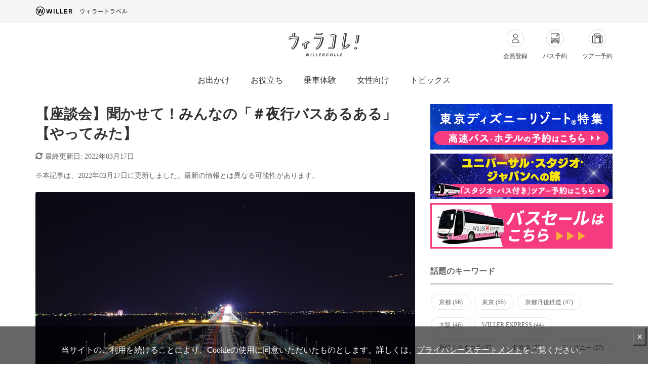

--- FILE ---
content_type: text/html; charset=UTF-8
request_url: https://travel.willer.co.jp/willer-colle/3353/
body_size: 19611
content:


<!doctype html>
<html>
<head>
<meta charset="utf-8">
<!-- Google Tag Manager -->
<script>(function(w,d,s,l,i){w[l]=w[l]||[];w[l].push({'gtm.start':
new Date().getTime(),event:'gtm.js'});var f=d.getElementsByTagName(s)[0],
j=d.createElement(s),dl=l!='dataLayer'?'&l='+l:'';j.async=true;j.src=
'https://www.googletagmanager.com/gtm.js?id='+i+dl;f.parentNode.insertBefore(j,f);
})(window,document,'script','dataLayer','GTM-MW8T45K');</script>
<!-- End Google Tag Manager -->
<meta name="viewport" content="width=device-width, initial-scale=1">

<link rel="stylesheet" href="https://stackpath.bootstrapcdn.com/bootstrap/4.3.1/css/bootstrap.min.css">
<link rel="stylesheet" href="https://use.fontawesome.com/releases/v5.10.2/css/all.css">
<link rel="stylesheet" href="https://cdnjs.cloudflare.com/ajax/libs/Swiper/3.4.1/css/swiper.min.css">
<link rel="stylesheet" href="https://cdnjs.cloudflare.com/ajax/libs/drawer/3.2.2/css/drawer.min.css">
<link rel="stylesheet" href="https://travel.willer.co.jp/willer-colle/wp-content/themes/willercolle/style.css?20230307">

		<!-- All in One SEO 4.5.8 - aioseo.com -->
		<title>【座談会】聞かせて！みんなの「＃夜行バスあるある」【やってみた】 | ウィラコレ！</title>
		<meta name="description" content="突然ですが、みなさんは「＃夜行バスあるある」と言われて何か思いつくことはありますか？ &amp;nbsp" />
		<meta name="robots" content="max-snippet:-1, max-image-preview:large, max-video-preview:-1" />
		<link rel="canonical" href="https://travel.willer.co.jp/willer-colle/3353/" />
		<meta name="generator" content="All in One SEO (AIOSEO) 4.5.8" />
		<!-- All in One SEO -->

<style id='global-styles-inline-css' type='text/css'>
body{--wp--preset--color--black: #000000;--wp--preset--color--cyan-bluish-gray: #abb8c3;--wp--preset--color--white: #ffffff;--wp--preset--color--pale-pink: #f78da7;--wp--preset--color--vivid-red: #cf2e2e;--wp--preset--color--luminous-vivid-orange: #ff6900;--wp--preset--color--luminous-vivid-amber: #fcb900;--wp--preset--color--light-green-cyan: #7bdcb5;--wp--preset--color--vivid-green-cyan: #00d084;--wp--preset--color--pale-cyan-blue: #8ed1fc;--wp--preset--color--vivid-cyan-blue: #0693e3;--wp--preset--color--vivid-purple: #9b51e0;--wp--preset--gradient--vivid-cyan-blue-to-vivid-purple: linear-gradient(135deg,rgba(6,147,227,1) 0%,rgb(155,81,224) 100%);--wp--preset--gradient--light-green-cyan-to-vivid-green-cyan: linear-gradient(135deg,rgb(122,220,180) 0%,rgb(0,208,130) 100%);--wp--preset--gradient--luminous-vivid-amber-to-luminous-vivid-orange: linear-gradient(135deg,rgba(252,185,0,1) 0%,rgba(255,105,0,1) 100%);--wp--preset--gradient--luminous-vivid-orange-to-vivid-red: linear-gradient(135deg,rgba(255,105,0,1) 0%,rgb(207,46,46) 100%);--wp--preset--gradient--very-light-gray-to-cyan-bluish-gray: linear-gradient(135deg,rgb(238,238,238) 0%,rgb(169,184,195) 100%);--wp--preset--gradient--cool-to-warm-spectrum: linear-gradient(135deg,rgb(74,234,220) 0%,rgb(151,120,209) 20%,rgb(207,42,186) 40%,rgb(238,44,130) 60%,rgb(251,105,98) 80%,rgb(254,248,76) 100%);--wp--preset--gradient--blush-light-purple: linear-gradient(135deg,rgb(255,206,236) 0%,rgb(152,150,240) 100%);--wp--preset--gradient--blush-bordeaux: linear-gradient(135deg,rgb(254,205,165) 0%,rgb(254,45,45) 50%,rgb(107,0,62) 100%);--wp--preset--gradient--luminous-dusk: linear-gradient(135deg,rgb(255,203,112) 0%,rgb(199,81,192) 50%,rgb(65,88,208) 100%);--wp--preset--gradient--pale-ocean: linear-gradient(135deg,rgb(255,245,203) 0%,rgb(182,227,212) 50%,rgb(51,167,181) 100%);--wp--preset--gradient--electric-grass: linear-gradient(135deg,rgb(202,248,128) 0%,rgb(113,206,126) 100%);--wp--preset--gradient--midnight: linear-gradient(135deg,rgb(2,3,129) 0%,rgb(40,116,252) 100%);--wp--preset--font-size--small: 13px;--wp--preset--font-size--medium: 20px;--wp--preset--font-size--large: 36px;--wp--preset--font-size--x-large: 42px;--wp--preset--spacing--20: 0.44rem;--wp--preset--spacing--30: 0.67rem;--wp--preset--spacing--40: 1rem;--wp--preset--spacing--50: 1.5rem;--wp--preset--spacing--60: 2.25rem;--wp--preset--spacing--70: 3.38rem;--wp--preset--spacing--80: 5.06rem;--wp--preset--shadow--natural: 6px 6px 9px rgba(0, 0, 0, 0.2);--wp--preset--shadow--deep: 12px 12px 50px rgba(0, 0, 0, 0.4);--wp--preset--shadow--sharp: 6px 6px 0px rgba(0, 0, 0, 0.2);--wp--preset--shadow--outlined: 6px 6px 0px -3px rgba(255, 255, 255, 1), 6px 6px rgba(0, 0, 0, 1);--wp--preset--shadow--crisp: 6px 6px 0px rgba(0, 0, 0, 1);}:where(.is-layout-flex){gap: 0.5em;}:where(.is-layout-grid){gap: 0.5em;}body .is-layout-flow > .alignleft{float: left;margin-inline-start: 0;margin-inline-end: 2em;}body .is-layout-flow > .alignright{float: right;margin-inline-start: 2em;margin-inline-end: 0;}body .is-layout-flow > .aligncenter{margin-left: auto !important;margin-right: auto !important;}body .is-layout-constrained > .alignleft{float: left;margin-inline-start: 0;margin-inline-end: 2em;}body .is-layout-constrained > .alignright{float: right;margin-inline-start: 2em;margin-inline-end: 0;}body .is-layout-constrained > .aligncenter{margin-left: auto !important;margin-right: auto !important;}body .is-layout-constrained > :where(:not(.alignleft):not(.alignright):not(.alignfull)){max-width: var(--wp--style--global--content-size);margin-left: auto !important;margin-right: auto !important;}body .is-layout-constrained > .alignwide{max-width: var(--wp--style--global--wide-size);}body .is-layout-flex{display: flex;}body .is-layout-flex{flex-wrap: wrap;align-items: center;}body .is-layout-flex > *{margin: 0;}body .is-layout-grid{display: grid;}body .is-layout-grid > *{margin: 0;}:where(.wp-block-columns.is-layout-flex){gap: 2em;}:where(.wp-block-columns.is-layout-grid){gap: 2em;}:where(.wp-block-post-template.is-layout-flex){gap: 1.25em;}:where(.wp-block-post-template.is-layout-grid){gap: 1.25em;}.has-black-color{color: var(--wp--preset--color--black) !important;}.has-cyan-bluish-gray-color{color: var(--wp--preset--color--cyan-bluish-gray) !important;}.has-white-color{color: var(--wp--preset--color--white) !important;}.has-pale-pink-color{color: var(--wp--preset--color--pale-pink) !important;}.has-vivid-red-color{color: var(--wp--preset--color--vivid-red) !important;}.has-luminous-vivid-orange-color{color: var(--wp--preset--color--luminous-vivid-orange) !important;}.has-luminous-vivid-amber-color{color: var(--wp--preset--color--luminous-vivid-amber) !important;}.has-light-green-cyan-color{color: var(--wp--preset--color--light-green-cyan) !important;}.has-vivid-green-cyan-color{color: var(--wp--preset--color--vivid-green-cyan) !important;}.has-pale-cyan-blue-color{color: var(--wp--preset--color--pale-cyan-blue) !important;}.has-vivid-cyan-blue-color{color: var(--wp--preset--color--vivid-cyan-blue) !important;}.has-vivid-purple-color{color: var(--wp--preset--color--vivid-purple) !important;}.has-black-background-color{background-color: var(--wp--preset--color--black) !important;}.has-cyan-bluish-gray-background-color{background-color: var(--wp--preset--color--cyan-bluish-gray) !important;}.has-white-background-color{background-color: var(--wp--preset--color--white) !important;}.has-pale-pink-background-color{background-color: var(--wp--preset--color--pale-pink) !important;}.has-vivid-red-background-color{background-color: var(--wp--preset--color--vivid-red) !important;}.has-luminous-vivid-orange-background-color{background-color: var(--wp--preset--color--luminous-vivid-orange) !important;}.has-luminous-vivid-amber-background-color{background-color: var(--wp--preset--color--luminous-vivid-amber) !important;}.has-light-green-cyan-background-color{background-color: var(--wp--preset--color--light-green-cyan) !important;}.has-vivid-green-cyan-background-color{background-color: var(--wp--preset--color--vivid-green-cyan) !important;}.has-pale-cyan-blue-background-color{background-color: var(--wp--preset--color--pale-cyan-blue) !important;}.has-vivid-cyan-blue-background-color{background-color: var(--wp--preset--color--vivid-cyan-blue) !important;}.has-vivid-purple-background-color{background-color: var(--wp--preset--color--vivid-purple) !important;}.has-black-border-color{border-color: var(--wp--preset--color--black) !important;}.has-cyan-bluish-gray-border-color{border-color: var(--wp--preset--color--cyan-bluish-gray) !important;}.has-white-border-color{border-color: var(--wp--preset--color--white) !important;}.has-pale-pink-border-color{border-color: var(--wp--preset--color--pale-pink) !important;}.has-vivid-red-border-color{border-color: var(--wp--preset--color--vivid-red) !important;}.has-luminous-vivid-orange-border-color{border-color: var(--wp--preset--color--luminous-vivid-orange) !important;}.has-luminous-vivid-amber-border-color{border-color: var(--wp--preset--color--luminous-vivid-amber) !important;}.has-light-green-cyan-border-color{border-color: var(--wp--preset--color--light-green-cyan) !important;}.has-vivid-green-cyan-border-color{border-color: var(--wp--preset--color--vivid-green-cyan) !important;}.has-pale-cyan-blue-border-color{border-color: var(--wp--preset--color--pale-cyan-blue) !important;}.has-vivid-cyan-blue-border-color{border-color: var(--wp--preset--color--vivid-cyan-blue) !important;}.has-vivid-purple-border-color{border-color: var(--wp--preset--color--vivid-purple) !important;}.has-vivid-cyan-blue-to-vivid-purple-gradient-background{background: var(--wp--preset--gradient--vivid-cyan-blue-to-vivid-purple) !important;}.has-light-green-cyan-to-vivid-green-cyan-gradient-background{background: var(--wp--preset--gradient--light-green-cyan-to-vivid-green-cyan) !important;}.has-luminous-vivid-amber-to-luminous-vivid-orange-gradient-background{background: var(--wp--preset--gradient--luminous-vivid-amber-to-luminous-vivid-orange) !important;}.has-luminous-vivid-orange-to-vivid-red-gradient-background{background: var(--wp--preset--gradient--luminous-vivid-orange-to-vivid-red) !important;}.has-very-light-gray-to-cyan-bluish-gray-gradient-background{background: var(--wp--preset--gradient--very-light-gray-to-cyan-bluish-gray) !important;}.has-cool-to-warm-spectrum-gradient-background{background: var(--wp--preset--gradient--cool-to-warm-spectrum) !important;}.has-blush-light-purple-gradient-background{background: var(--wp--preset--gradient--blush-light-purple) !important;}.has-blush-bordeaux-gradient-background{background: var(--wp--preset--gradient--blush-bordeaux) !important;}.has-luminous-dusk-gradient-background{background: var(--wp--preset--gradient--luminous-dusk) !important;}.has-pale-ocean-gradient-background{background: var(--wp--preset--gradient--pale-ocean) !important;}.has-electric-grass-gradient-background{background: var(--wp--preset--gradient--electric-grass) !important;}.has-midnight-gradient-background{background: var(--wp--preset--gradient--midnight) !important;}.has-small-font-size{font-size: var(--wp--preset--font-size--small) !important;}.has-medium-font-size{font-size: var(--wp--preset--font-size--medium) !important;}.has-large-font-size{font-size: var(--wp--preset--font-size--large) !important;}.has-x-large-font-size{font-size: var(--wp--preset--font-size--x-large) !important;}
.wp-block-navigation a:where(:not(.wp-element-button)){color: inherit;}
:where(.wp-block-post-template.is-layout-flex){gap: 1.25em;}:where(.wp-block-post-template.is-layout-grid){gap: 1.25em;}
:where(.wp-block-columns.is-layout-flex){gap: 2em;}:where(.wp-block-columns.is-layout-grid){gap: 2em;}
.wp-block-pullquote{font-size: 1.5em;line-height: 1.6;}
</style>
<meta property="og:locale" content="ja_JP">
<meta property="og:type" content="article">
<meta property="og:description" content="突然ですが、みなさんは「＃夜行バスあるある」と言われて何か思いつくことはありますか？ &nbsp; &nbsp; 私が考える「＃夜行バスあるある」は、 深夜のSAのエモさ　です。 &nbsp; 昼とは">
<meta property="og:title" content="【座談会】聞かせて！みんなの「＃夜行バスあるある」【やってみた】">
<meta property="og:url" content="https://travel.willer.co.jp/willer-colle/3353/">
<meta property="og:site_name" content="ウィラコレ！">
<meta property="og:image" content="https://travel.willer.co.jp/willer-colle/wp-content/uploads/2018/10/1570434099121.jpg"/>
<meta name="twitter:card" content="summary_large_image"/>
<meta name="twitter:site" content="@WILLER_TRAVEL"/>
<meta name="twitter:domain" content="WILLER_TRAVEL"/>
<meta name="twitter:image" content="https://travel.willer.co.jp/willer-colle/wp-content/uploads/2018/10/1570434099121.jpg"/>
</head>
<body class="drawer drawer--left page-3353 ">
<header>
	<div class="travelheader">
		<div class="container">
			<a href="https://travel.willer.co.jp/" target="_blank"><img src="/willer-colle/wp-content/themes/willercolle/img/willer-logo.png" alt="高速バス・夜行バスのWILLER TRAVEL【公式】" class="travellogo"></a>            
		</div>
	</div>
	<div class="container">

		<div class="header-main">
			<a href="https://travel.willer.co.jp/willer-colle/"><img src="/willer-colle/wp-content/themes/willercolle/img/logo.png" alt="ウィラコレ" class="logo"></a>
			<ul class="ut">
				<li class="member"><a href="https://travel.willer.co.jp/dy/3/common/pc/mypage/menu/index"><span>会員登録</span></a></li>
				<li class="bus"><a href="https://travel.willer.co.jp/bus_search/"><span>バス予約</span></a></li>
                <li class="tour"><a href="https://travel.willer.co.jp/tour/"><span>ツアー予約</span></a></li>
			</ul>
			<button type="button" class="drawer-toggle drawer-hamburger">
				<span class="sr-only">toggle navigation</span>
				<span class="drawer-hamburger-icon"></span>
			</button>
		</div>

		<nav class="drawer-nav">
			<div class="drawer-nav-in">
				<button type="button" class="drawer-toggle drawer-hamburger">
					<img src="https://travel.willer.co.jp/willer-colle/wp-content/themes/willercolle/img/btn-close.png" alt="閉じる">
				</button>
				<div class="btn-pink"><a href="https://travel.willer.co.jp/dy/3/common/pc/mypage/menu/index">会員登録</a></div>
				<div class="menu-ttl">カテゴリー</div>
				<ul class="drawer-menu clearfix">
					<li class="menu-cat01"><a href="https://travel.willer.co.jp/willer-colle/outing/">お出かけ</a></li>
					<li class="menu-cat02"><a href="https://travel.willer.co.jp/willer-colle/useful/">お役立ち</a></li>
					<li class="menu-cat03"><a href="https://travel.willer.co.jp/willer-colle/ride/">乗車体験</a></li>
					<li class="menu-cat04"><a href="https://travel.willer.co.jp/willer-colle/women/">女性向け</a></li>
					<li class="menu-cat05"><a href="https://travel.willer.co.jp/willer-colle/topics/">トピックス</a></li>
				</ul>
				<!--<div class="btn-white"><a href="https://questant.jp/q/UBE83U7L" target="_blank">ライター募集</a></div>-->
		    </div>
		</nav>
	</div>
</header>
<article>
	<div class="container">
		<div class="row">
			<div class="col-lg-8" id="main">
				<div class="detail-entry-box">
					<h1>【座談会】聞かせて！みんなの「＃夜行バスあるある」【やってみた】</h1>
					<div class="detail-entry-info">
													<!-- 最終更新日がある場合は、最終更新日のみを表示 -->
							<span class="last-updated">
								<i class="fas fa-sync-alt"></i>最終更新日: 
								<time datetime="2022-03-17T14:35:34+09:00" itemprop="dateModified">2022年03月17日</time>
							</span>
							<p>※本記事は、2022年03月17日に更新しました。最新の情報とは異なる可能性があります。</p>
											</div>
					
					<div class="entry-thumb">
	<!--<img src="/willer-colle/wp-content/uploads/2018/10/1570434099121-1024x768.jpg" class="card-img-top" />-->
    <img src="/willer-colle/wp-content/uploads/2018/10/1570434099121.jpg" alt="【座談会】聞かせて！みんなの「＃夜行バスあるある」【やってみた】" class="card-img-top">
					</div>
                    <div id="ad_block1"></div>
<div class="first-cta-btn">
	</div>              
                    
			<p>突然ですが、みなさんは「＃夜行バスあるある」と言われて何か思いつくことはありますか？</p>
<p>&nbsp;</p>
<p><img fetchpriority="high" decoding="async" class="alignnone size-full wp-image-8168" src="/willer-colle/wp-content/uploads/2018/10/pixta_50008122_M-e1570434184409.jpg" alt="" width="1200" height="900" /></p>
<p>&nbsp;</p>
<p>私が考える「＃夜行バスあるある」は、</p>
<p><span style="font-size: 18pt;"><strong>深夜のSAのエモさ</strong></span>　です。</p>
<p>&nbsp;</p>
<p>昼とは全く雰囲気の違うSAに降りて、その建物から少し外れた方向まで音楽を聴きながら歩く…WILLERの夜行バスは、休憩時間が長いぶん、深夜のSAを思う存分楽しめます。</p>
<p>&nbsp;</p>
<div id="toc_container" class="no_bullets"><p class="toc_title">目次</p><ul class="toc_list"><li><a href="#i">バスユーザーの数だけ、ドラマがある。</a></li><li><a href="#i-2">「＃夜行バスあるある」座談会、スタート！</a></li><li><a href="#i-3">おわりに</a></li></ul></div>
<h2><span id="i">バスユーザーの数だけ、ドラマがある。</span></h2>
<p>私は就職活動の時にWILLERのバスを何度も利用していたものの、後は旅行や、<a href="https://travel.willer.co.jp/bus_search/chiba/" data-internallinksmanager029f6b8e52c="10" title="千葉">千葉</a>にある某テーマパークに数回行ったくらいでした。</p>
<p>そのためお恥ずかしながら、高速バス・夜行バスを使って“推し”のために地方遠征される方、単にバスという乗り物が好きな方、遠く離れた土地に住む好きな人に会いに行かれる方…</p>
<p>&nbsp;</p>
<p>そして、数ある高速バス・夜行バスの中でも、WILLERのバスを選んでくださる方の気持ちを、あまり知らなかったんですよね。高速バス・夜行バスユーザー、並びにWILLERバスユーザーの方々が、どのような思いをお持ちなのか知りたい！と考え、今回の企画に至りました。</p>
<p>&nbsp;</p>
<h3>高速バス・夜行バスユーザーの声が聞きたい！</h3>
<p>&nbsp;</p>
<p>という訳で、X（旧Twitter）で『＃バスシートあるある』『＃夜行バスあるある』を募集しました。</p>
<blockquote class="twitter-tweet" data-width="500" data-dnt="true">
<p lang="ja" dir="ltr"><a href="https://twitter.com/hashtag/%E3%83%90%E3%82%B9%E3%82%B7%E3%83%BC%E3%83%88%E3%81%82%E3%82%8B%E3%81%82%E3%82%8B?src=hash&amp;ref_src=twsrc%5Etfw">#バスシートあるある</a>　<br />投稿ありがとうございました！</p>
<p>ただ「夜行バスならある」という方も。</p>
<p>そこで！<br />昨年思わぬ反響があった<br /> <a href="https://twitter.com/hashtag/%E5%A4%9C%E8%A1%8C%E3%83%90%E3%82%B9%E3%81%82%E3%82%8B%E3%81%82%E3%82%8B?src=hash&amp;ref_src=twsrc%5Etfw">#夜行バスあるある</a><br />今年もぜひ聞かせてください！</p>
<p>※昨年、中の人たちは皆さまの投稿でとても沸きました（笑）</p>
<p>▼前回の夜行バスあるある <a href="https://t.co/wvDhbSXpsf">https://t.co/wvDhbSXpsf</a></p>
<p>&mdash; WILLER TRAVEL (@WILLER_TRAVEL) <a href="https://twitter.com/WILLER_TRAVEL/status/1048103994692853760?ref_src=twsrc%5Etfw">October 5, 2018</a></p></blockquote>
<p><script async src="https://platform.twitter.com/widgets.js" charset="utf-8"></script></p>
<p>&nbsp;</p>
<p>予想外に反響をいただき、嬉しい限りです。投稿してくださった皆様、ありがとうございました！</p>
<p>&nbsp;</p>
<h2><span id="i-2">「＃夜行バスあるある」座談会、スタート！</span></h2>
<p>&nbsp;</p>
<p>ここからは私ばたやんが、WILLERのバスをはじめ、高速バス・夜行バスを利用してくださった皆様からお聞かせいただいた「＃夜行バスあるある」を、</p>
<p>ウィラコレ！が誇る2大人気ライター・S先生＆遠征ちゃんと共に拝見しながら、皆さんの気持ちに寄り添ってコメントしていくという、座談会をお送りしたいと思います。</p>
<p>&nbsp;</p>
<h3>座談会メンバー紹介</h3>
<p>&nbsp;</p>
<p><img decoding="async" class="alignnone size-full wp-image-3145 ball" src="/willer-colle/wp-content/uploads/2018/09/m2.png" alt="" width="100" height="100" /></p>
<p>「本稿初公開！S先生と遠征ちゃんです～！（敬称略）（ちなみにお二方ともバチバチの先輩です）拍手！</p>
<p>先ずは自己紹介からお願いできますか？」</p>
<p>&nbsp;</p>
<p><img decoding="async" class="alignnone size-full wp-image-3417 ball" src="/willer-colle/wp-content/uploads/2018/10/st3.png" alt="" width="100" height="100" /></p>
<p>「S先生です。会社問わずバスオタクですけど、お気に入りはもちろんウィラー。</p>
<p>最近ゴールドランクになったのでシートランクアップが楽しみです。</p>
<p>乗ったことあるのは旧リラックス、リラックス＜NEW＞、ラクシア、ニュープレミアム、リボーン、コクーン、コモド…」</p>
<p>&nbsp;</p>
<p><img loading="lazy" decoding="async" class="alignnone size-full wp-image-3146 ball" src="/willer-colle/wp-content/uploads/2018/09/m1.jpg" alt="" width="100" height="100" /></p>
<p>「逆に乗ったことないバスシートはあるんですか？」</p>
<p>&nbsp;</p>
<p><img decoding="async" class="alignnone size-full wp-image-3417 ball" src="/willer-colle/wp-content/uploads/2018/10/st3.png" alt="" width="100" height="100" /></p>
<p>「スリーパー、エグゼクティブ、モニター付き車両かな。」</p>
<p>&nbsp;</p>
<p><img loading="lazy" decoding="async" class="alignnone size-full wp-image-3144 ball" src="/willer-colle/wp-content/uploads/2018/09/m3.jpg" alt="" width="100" height="100" /></p>
<p>「なんでスッと出てくるんですか怖い」</p>
<p>&nbsp;</p>
<p>&nbsp;</p>
<p><img loading="lazy" decoding="async" class="alignnone size-full wp-image-3414 ball" src="/willer-colle/wp-content/uploads/2018/10/en3.png" alt="" width="100" height="100" /></p>
<p>「3日前に<a href="https://travel.willer.co.jp/bus_search/niigata/" data-internallinksmanager029f6b8e52c="13" title="新潟">新潟</a>遠征を終えたばかりの遠征ちゃんです！推しに会えて幸せでした～♡</p>
<p>私の遠征史は他社バスから始まったので、初めてウィラーのリラックス＜NEW＞に乗ったときは、その快適さに感動しましたね。」</p>
<p>&nbsp;</p>
<p><img decoding="async" class="alignnone size-full wp-image-3145 ball" src="/willer-colle/wp-content/uploads/2018/09/m2.png" alt="" width="100" height="100" /></p>
<p>「バス好きが高じてウィラーに入社・S先生と、愛する推しのためなら全国津々浦々どこまでも・遠征ちゃん、</p>
<p>そして舞台なら台詞さえ無い『村人A』レベルの一般人・ばたやん、</p>
<p>今回はそんな3人でお送りします。よろしくお願いいたします！」</p>
<p>&nbsp;</p>
<h3>聞かせて！みんなの「＃夜行バスあるある」</h3>
<p>&nbsp;</p>
<p><img decoding="async" class="alignnone size-full wp-image-3145 ball" src="/willer-colle/wp-content/uploads/2018/09/m2.png" alt="" width="100" height="100" /></p>
<p>「お二人が思う、＃夜行バスあるある、お伺いしてもよろしいですか？」</p>
<p>&nbsp;</p>
<p><img loading="lazy" decoding="async" class="alignnone size-full wp-image-3416 ball" src="/willer-colle/wp-content/uploads/2018/10/st2.png" alt="" width="100" height="100" /></p>
<p>「とにかく<strong>全てのシートを制覇したくなる</strong>よね。」</p>
<p><img loading="lazy" decoding="async" class="alignnone size-full wp-image-3412 ball" src="/willer-colle/wp-content/uploads/2018/10/en1.png" alt="" width="100" height="100" /><img decoding="async" class="alignnone size-full wp-image-3145 ball" src="/willer-colle/wp-content/uploads/2018/09/m2.png" alt="" width="100" height="100" />「「え？」」</p>
<p>&nbsp;</p>
<p><img loading="lazy" decoding="async" class="alignnone size-full wp-image-3416 ball" src="/willer-colle/wp-content/uploads/2018/10/st2.png" alt="" width="100" height="100" /></p>
<p>「どのバスに乗るか選ぶときにも、<strong>『乗ったことあるか・無いか』</strong>基準で選びますね。」</p>
<p>&nbsp;</p>
<p><img loading="lazy" decoding="async" class="alignnone size-full wp-image-3412 ball" src="/willer-colle/wp-content/uploads/2018/10/en1.png" alt="" width="100" height="100" /><img decoding="async" class="alignnone size-full wp-image-3145 ball" src="/willer-colle/wp-content/uploads/2018/09/m2.png" alt="" width="100" height="100" /><span style="font-size: 18pt;">「「ああ～…」」</span></p>
<p>&nbsp;</p>
<p>遠征ちゃん＆ばたやんには全く響かなかったS先生の「＃夜行バスあるある」。やはり個人差があるんですかね…</p>
<p>&nbsp;</p>
<p><img decoding="async" class="alignnone size-full wp-image-3417 ball" src="/willer-colle/wp-content/uploads/2018/10/st3.png" alt="" width="100" height="100" /></p>
<p>「あとは必ず海老名SAで歯を磨く。」</p>
<p>&nbsp;</p>
<p><img loading="lazy" decoding="async" class="alignnone size-full wp-image-3414 ball" src="/willer-colle/wp-content/uploads/2018/10/en3.png" alt="" width="100" height="100" /></p>
<p>「わかる～～！！！で、その後は速攻寝ます。」</p>
<p>&nbsp;</p>
<p>こちらは刺さった模様。海老名SAで休憩するタイミングが、ちょうどいいみたいです。</p>
<p>&nbsp;</p>
<p><img decoding="async" class="alignnone size-full wp-image-3145 ball" src="/willer-colle/wp-content/uploads/2018/09/m2.png" alt="" width="100" height="100" /></p>
<p>「場も温まったところで（？）、X（旧Twitter）で募集した『＃夜行バスあるある』『＃バスシートあるある』を見ていこうと思います！」</p>
<p>&nbsp;</p>
<hr />
<p>&nbsp;</p>
<p>&nbsp;</p>
<blockquote class="twitter-tweet" data-width="500" data-dnt="true">
<p lang="ja" dir="ltr">ライブ行き来する際、同じアーティストグッズを持ってる人を夜行バス内で見つけると、つい嬉しくなり気になってしまう。(→結局、気にしすぎて寝れない) <a href="https://twitter.com/hashtag/%E5%A4%9C%E8%A1%8C%E3%83%90%E3%82%B9%E3%81%82%E3%82%8B%E3%81%82%E3%82%8B?src=hash&amp;ref_src=twsrc%5Etfw">#夜行バスあるある</a></p>
<p>&mdash; 羊子 (@k1977youko) <a href="https://twitter.com/k1977youko/status/1048107028487393281?ref_src=twsrc%5Etfw">October 5, 2018</a></p></blockquote>
<p><script async src="https://platform.twitter.com/widgets.js" charset="utf-8"></script></p>
<p>&nbsp;</p>
<p><img loading="lazy" decoding="async" class="alignnone size-full wp-image-3415 ball" src="/willer-colle/wp-content/uploads/2018/10/st1.png" alt="" width="100" height="100" /></p>
<p><span style="font-size: 18pt;"><strong>「いや、これはわからん。」</strong></span>（即答）</p>
<p>&nbsp;</p>
<p><img loading="lazy" decoding="async" class="alignnone size-full wp-image-3144 ball" src="/willer-colle/wp-content/uploads/2018/09/m3.jpg" alt="" width="100" height="100" /></p>
<p>「S先生、早いです。」</p>
<p>&nbsp;</p>
<p>&nbsp;</p>
<p><img loading="lazy" decoding="async" class="alignnone size-full wp-image-3414 ball" src="/willer-colle/wp-content/uploads/2018/10/en3.png" alt="" width="100" height="100" /></p>
<p>「私は<span style="font-size: 18pt;"><strong>めっちゃわかります！</strong></span></p>
<p>私も遠征帰りの夜行バス車内でグッズを持っている方を見つけると、<strong>同士だ～！めっちゃ楽しかったよね！</strong>って思います！！」</p>
<p>&nbsp;</p>
<p><img loading="lazy" decoding="async" class="alignnone size-full wp-image-3415 ball" src="/willer-colle/wp-content/uploads/2018/10/st1.png" alt="" width="100" height="100" /></p>
<p>「ウィラーで働いていると、この日に誰のライブがあって…て嫌でも敏感になるよね。」</p>
<p>&nbsp;</p>
<p>&nbsp;</p>
<p><img decoding="async" class="alignnone size-full wp-image-3145 ball" src="/willer-colle/wp-content/uploads/2018/09/m2.png" alt="" width="100" height="100" /></p>
<p>「温度差が凄い。」</p>
<p>&nbsp;</p>
<hr />
<p>&nbsp;</p>
<p>&nbsp;</p>
<blockquote class="twitter-tweet" data-width="500" data-dnt="true">
<p lang="ja" dir="ltr">一度、シートのランクをアップすると今までのシートでは満足しなくなる<a href="https://twitter.com/hashtag/%E5%A4%9C%E8%A1%8C%E3%83%90%E3%82%B9%E3%81%82%E3%82%8B%E3%81%82%E3%82%8B?src=hash&amp;ref_src=twsrc%5Etfw">#夜行バスあるある</a></p>
<p>&mdash; 不動明@飛鳥了 (@hiroshi0925018) <a href="https://twitter.com/hiroshi0925018/status/1016675846889693186?ref_src=twsrc%5Etfw">July 10, 2018</a></p></blockquote>
<p><script async src="https://platform.twitter.com/widgets.js" charset="utf-8"></script></p>
<p>&nbsp;</p>
<p><img loading="lazy" decoding="async" class="alignnone size-full wp-image-3414 ball" src="/willer-colle/wp-content/uploads/2018/10/en3.png" alt="" width="100" height="100" /></p>
<p>「<strong>わかる！</strong>ウィラーのリボーンに乗ってしまうと、もう他のバスには乗れないです！」</p>
<p>&nbsp;</p>
<p><img loading="lazy" decoding="async" class="alignnone size-full wp-image-3416 ball" src="/willer-colle/wp-content/uploads/2018/10/st2.png" alt="" width="100" height="100" /></p>
<p>「<strong>僕も同感です！</strong>出張の時は絶対、リボーンに乗るもん。」</p>
<p>&nbsp;</p>
<p><img loading="lazy" decoding="async" class="alignnone size-full wp-image-3144 ball" src="/willer-colle/wp-content/uploads/2018/09/m3.jpg" alt="" width="100" height="100" /></p>
<p>（お二方の熱に置いていかれる私）</p>
<p>&nbsp;</p>
<p>&nbsp;</p>
<p><img decoding="async" class="alignnone size-full wp-image-3145 ball" src="/willer-colle/wp-content/uploads/2018/09/m2.png" alt="" width="100" height="100" /></p>
<p>「ところで、お二人のベスト・ウィラー・シートは何ですｋ…</p>
<p><img loading="lazy" decoding="async" class="alignnone size-full wp-image-3416 ball" src="/willer-colle/wp-content/uploads/2018/10/st2.png" alt="" width="100" height="100" /><img loading="lazy" decoding="async" class="alignnone size-full wp-image-3414 ball" src="/willer-colle/wp-content/uploads/2018/10/en3.png" alt="" width="100" height="100" /></p>
<p><strong><span style="font-size: 24pt;">「「リボーンでしょ！」」</span></strong>（食い気味）</p>
<p>&nbsp;</p>
<p>&nbsp;</p>
<p><img loading="lazy" decoding="async" class="alignnone size-full wp-image-3416 ball" src="/willer-colle/wp-content/uploads/2018/10/st2.png" alt="" width="100" height="100" /></p>
<p>「やっぱり、<strong>リボーンは格が違う</strong>ね。脚もむくまないし、疲れも溜まらない。」</p>
<p><img loading="lazy" decoding="async" class="alignnone size-full wp-image-3414 ball" src="/willer-colle/wp-content/uploads/2018/10/en3.png" alt="" width="100" height="100" /></p>
<p>「ほぼフルフラットになるから、脚を伸ばしてぐっすり寝られる！</p>
<p>ほぼ<strong>移動するホテル</strong>って感じです。翌朝到着後も、余裕で仕事に行けるよね。」</p>
<p>&nbsp;</p>
<p><img loading="lazy" decoding="async" class="alignnone size-full wp-image-3144 ball" src="/willer-colle/wp-content/uploads/2018/09/m3.jpg" alt="" width="100" height="100" /></p>
<p>「<strong>ひたすらに圧が凄い。</strong></p>
<p>でも、いくら何でも言い過ぎでは…社員だからって盛ってません？」</p>
<p>&nbsp;</p>
<p><img loading="lazy" decoding="async" class="alignnone size-full wp-image-3416 ball" src="/willer-colle/wp-content/uploads/2018/10/st2.png" alt="" width="100" height="100" /></p>
<p><strong>「違うんだって。本心なんだよ！」</strong></p>
<p>&nbsp;</p>
<p>&nbsp;</p>
<p><img loading="lazy" decoding="async" class="alignnone size-full wp-image-3146 ball" src="/willer-colle/wp-content/uploads/2018/09/m1.jpg" alt="" width="100" height="100" /></p>
<p>「なんだか、リボーンに乗ったことないのが恥ずかしくなってきました。私もそちら側の景色（？）が見たいです。</p>
<p>やっぱりまだ自分の中で、夜行バス＝寝られないのでは？っていうイメージは残ってるんですよね。」</p>
<p>&nbsp;</p>
<p>&nbsp;</p>
<p><img loading="lazy" decoding="async" class="alignnone size-full wp-image-3416 ball" src="/willer-colle/wp-content/uploads/2018/10/st2.png" alt="" width="100" height="100" /><img loading="lazy" decoding="async" class="alignnone size-full wp-image-3413 ball" src="/willer-colle/wp-content/uploads/2018/10/en2.png" alt="" width="100" height="100" /></p>
<p><strong><span style="font-size: 24pt;">「「いや、つべこべ言わずにまずリボーンに乗れ。」」</span></strong></p>
<p>&nbsp;</p>
<p>&nbsp;</p>
<p><img loading="lazy" decoding="async" class="alignnone size-full wp-image-3144 ball" src="/willer-colle/wp-content/uploads/2018/09/m3.jpg" alt="" width="100" height="100" /></p>
<p>「はい。」</p>
<p>&nbsp;</p>
<p>お二人の息がとんでもなく合ってしまったところで、次に行きましょう。</p>
<p>&nbsp;</p>
<hr />
<p>&nbsp;</p>
<p>&nbsp;</p>
<blockquote class="twitter-tweet" data-width="500" data-dnt="true">
<p lang="ja" dir="ltr"><a href="https://travel.willer.co.jp/bus_search/tokyo/" data-internallinksmanager029f6b8e52c="11" title="東京">東京</a>駅八重洲口でこの案内を見て｢出雲とか萩まで行くバスあるの！｣と驚く人がいる<br /> <a href="https://twitter.com/hashtag/%E5%A4%9C%E8%A1%8C%E3%83%90%E3%82%B9%E3%81%82%E3%82%8B%E3%81%82%E3%82%8B?src=hash&amp;ref_src=twsrc%5Etfw">#夜行バスあるある</a> <a href="https://t.co/PJFb4vSC0n">pic.twitter.com/PJFb4vSC0n</a></p>
<p>&mdash; 防長千住 (@bocholiner_1010) <a href="https://twitter.com/bocholiner_1010/status/907181564500381696?ref_src=twsrc%5Etfw">September 11, 2017</a></p></blockquote>
<p><script async src="https://platform.twitter.com/widgets.js" charset="utf-8"></script></p>
<p>&nbsp;</p>
<p><img loading="lazy" decoding="async" class="alignnone size-full wp-image-3416 ball" src="/willer-colle/wp-content/uploads/2018/10/st2.png" alt="" width="100" height="100" /></p>
<p>「<span style="font-size: 14pt;"><strong>わかる！！！</strong></span></p>
<p>僕もオタクだから電光掲示板とかずっと見ちゃう。こんなところまで行くんだ、とかこの便名わかりにくいな、とか見てるのがすごく楽しい！」</p>
<p>&nbsp;</p>
<p><img loading="lazy" decoding="async" class="alignnone size-full wp-image-3413 ball" src="/willer-colle/wp-content/uploads/2018/10/en2.png" alt="" width="100" height="100" />「へ、へぇ～…」</p>
<p><img loading="lazy" decoding="async" class="alignnone size-full wp-image-3146 ball" src="/willer-colle/wp-content/uploads/2018/09/m1.jpg" alt="" width="100" height="100" />「ほ、ほぉ～…」</p>
<p>&nbsp;</p>
<p>&nbsp;</p>
<p><img loading="lazy" decoding="async" class="alignnone size-full wp-image-3412 ball" src="/willer-colle/wp-content/uploads/2018/10/en1.png" alt="" width="100" height="100" /></p>
<p>「このTweet主さんがご覧になっているのは、バスタ新宿（新宿駅に隣接するバスターミナル）にある電光掲示板かな？」</p>
<p>&nbsp;</p>
<p><img loading="lazy" decoding="async" class="alignnone size-full wp-image-3416 ball" src="/willer-colle/wp-content/uploads/2018/10/st2.png" alt="" width="100" height="100" /></p>
<p>「バスタ新宿には、様々な会社のバスが乗り入れているからね。</p>
<p>仕事でも、ウィラー以外のバス路線をチェックするときはワクワクします！」</p>
<p>&nbsp;</p>
<p><img loading="lazy" decoding="async" class="alignnone size-full wp-image-3144 ball" src="/willer-colle/wp-content/uploads/2018/09/m3.jpg" alt="" width="100" height="100" /></p>
<p>（ワクワク…？）</p>
<p>&nbsp;</p>
<p>&nbsp;</p>
<p><img loading="lazy" decoding="async" class="alignnone size-full wp-image-3146 ball" src="/willer-colle/wp-content/uploads/2018/09/m1.jpg" alt="" width="100" height="100" /></p>
<p>「そう言えば、ウィラーのピンクのバスって何路線くらいあるんですか？」</p>
<p>&nbsp;</p>
<p><img loading="lazy" decoding="async" class="alignnone size-full wp-image-3415 ball" src="/willer-colle/wp-content/uploads/2018/10/st1.png" alt="" width="100" height="100" /></p>
<p><span style="font-size: 18pt;"><strong>「え、知らないの？社員でしょ？クビにするよ？え</strong></span><span style="font-size: 18pt;"><strong>？」</strong></span></p>
<p>&nbsp;</p>
<p>&nbsp;</p>
<p><img loading="lazy" decoding="async" class="alignnone size-full wp-image-3144 ball" src="/willer-colle/wp-content/uploads/2018/09/m3.jpg" alt="" width="100" height="100" /></p>
<p>「えっ」<span style="font-size: 10pt;">（これって今話題のパ●ハラでは）</span></p>
<p>&nbsp;</p>
<p><img decoding="async" class="alignnone size-full wp-image-3417 ball" src="/willer-colle/wp-content/uploads/2018/10/st3.png" alt="" width="100" height="100" /></p>
<p>「う、嘘だよ！（笑）ウィラーエクスプレスのピンクのバス自体は22路線です。<a href="https://travel.willer.co.jp/bus_search/">ウィラーサイト</a>で買えるバスは、ウィラーエクスプレスと他の会社のバスを合わせて、<strong>120路線以上、880便</strong>もあるんです！」</p>
<p>&nbsp;</p>
<p>&nbsp;</p>
<p><img loading="lazy" decoding="async" class="alignnone size-full wp-image-3414 ball" src="/willer-colle/wp-content/uploads/2018/10/en3.png" alt="" width="100" height="100" /></p>
<p>「<a href="https://travel.willer.co.jp/bus_search/">ウィラーサイト</a>なら、<strong>他社のバスを買っても、</strong><strong>ウィラーのポ</strong><strong>イントが溜まる</strong>のが遠征民にとっては嬉しいよね～！」</p>
<p>&nbsp;</p>
<p>S先生のSって、ドSのSなんでしょうか。</p>
<p>&nbsp;</p>
<hr />
<p>&nbsp;</p>
<p><img loading="lazy" decoding="async" class="alignnone size-full wp-image-3146 ball" src="/willer-colle/wp-content/uploads/2018/09/m1.jpg" alt="" width="100" height="100" /></p>
<p>「残念ながら、次で最後です。</p>
<p>こちらなのですが、似ているご意見を他にもたくさんいただきました！」</p>
<p>&nbsp;</p>
<blockquote class="twitter-tweet" data-width="500" data-dnt="true">
<p lang="ja" dir="ltr">イス倒してイイですか？って聞いてから、すこーし下げたのに<br />「もっと起こしてください」って言われて結局1mmも倒せない。<a href="https://twitter.com/hashtag/%E3%83%90%E3%82%B9%E3%82%B7%E3%83%BC%E3%83%88%E3%81%82%E3%82%8B%E3%81%82%E3%82%8B?src=hash&amp;ref_src=twsrc%5Etfw">#バスシートあるある</a></p>
<p>&mdash; そ     え (@harumaki_eos) <a href="https://twitter.com/harumaki_eos/status/1047313289091272704?ref_src=twsrc%5Etfw">October 3, 2018</a></p></blockquote>
<p><script async src="https://platform.twitter.com/widgets.js" charset="utf-8"></script></p>
<p>&nbsp;</p>
<p><img loading="lazy" decoding="async" class="alignnone size-full wp-image-3144 ball" src="/willer-colle/wp-content/uploads/2018/09/m3.jpg" alt="" width="100" height="100" /></p>
<p>「『もっと起こしてください』なんて言われちゃうんですね&#8230;」</p>
<p>&nbsp;</p>
<p><img decoding="async" class="alignnone size-full wp-image-3417 ball" src="/willer-colle/wp-content/uploads/2018/10/st3.png" alt="" width="100" height="100" /></p>
<p>「僕がよくやるのは、まず乗ったときに7割リクライニングしとく。んで、海老名SA休憩までそのまま乗る。」</p>
<p>&nbsp;</p>
<p><img loading="lazy" decoding="async" class="alignnone size-full wp-image-3146 ball" src="/willer-colle/wp-content/uploads/2018/09/m1.jpg" alt="" width="100" height="100" /></p>
<p>「今回、海老名SAの登場率高くないですか？」</p>
<p>&nbsp;</p>
<p><img decoding="async" class="alignnone size-full wp-image-3417 ball" src="/willer-colle/wp-content/uploads/2018/10/st3.png" alt="" width="100" height="100" /></p>
<p>「そして海老名SAで歯を磨いてバスに戻った後、周りの方が寝静まったのを見計らって、フルで倒す。」</p>
<p>&nbsp;</p>
<p><img loading="lazy" decoding="async" class="alignnone size-full wp-image-3412 ball" src="/willer-colle/wp-content/uploads/2018/10/en1.png" alt="" width="100" height="100" /></p>
<p>「私は逆で、最初フルで倒しとくんですよ。SA休憩などで後ろの方が降りたそうだったら、ちょっとずつ上げます。」</p>
<p>&nbsp;</p>
<p><img decoding="async" class="alignnone size-full wp-image-3145 ball" src="/willer-colle/wp-content/uploads/2018/09/m2.png" alt="" width="100" height="100" /></p>
<p>「いや2人ともちょっとズルくない？」</p>
<p>&nbsp;</p>
<p>&nbsp;</p>
<p><img loading="lazy" decoding="async" class="alignnone size-full wp-image-3415 ball" src="/willer-colle/wp-content/uploads/2018/10/st1.png" alt="" width="100" height="100" /></p>
<p>「とは言え、一言声をかけてリクライニングするのが1番ですよね。」</p>
<p>&nbsp;</p>
<p><img loading="lazy" decoding="async" class="alignnone size-full wp-image-3412 ball" src="/willer-colle/wp-content/uploads/2018/10/en1.png" alt="" width="100" height="100" /></p>
<p>「ダメって言われるのは怖いけど…やっぱりお声かけは大切だと思います。」</p>
<p>&nbsp;</p>
<p><img decoding="async" class="alignnone size-full wp-image-3145 ball" src="/willer-colle/wp-content/uploads/2018/09/m2.png" alt="" width="100" height="100" /></p>
<p>「倒す方も、倒される方も、思いやりが大切ですね！」</p>
<p>&nbsp;</p>
<p>お二方の思わぬリクライニングテクニック（？）が判明しましたが、</p>
<p>明確に「〇〇はダメ！」と定義できる車内ルールって、意外と少ないんですよね。</p>
<p>&nbsp;</p>
<p>思わぬ車内トラブルを避けるためにも、周囲の方のことを考えた行動をしていきたいと思います。</p>
<p>&nbsp;</p>
<hr />
<p>&nbsp;</p>
<p><img decoding="async" class="alignnone size-full wp-image-3145 ball" src="/willer-colle/wp-content/uploads/2018/09/m2.png" alt="" width="100" height="100" /></p>
<p>「以上になりますが、今回の『＃夜行バスあるある座談会』いかがでした？」</p>
<p>&nbsp;</p>
<p><img decoding="async" class="alignnone size-full wp-image-3417 ball" src="/willer-colle/wp-content/uploads/2018/10/st3.png" alt="" width="100" height="100" /></p>
<p>「同じバスユーザーでも、重視しているところや楽しんでいるところが違っていて面白かったです。これ、またやりたいね！」</p>
<p>&nbsp;</p>
<p><img loading="lazy" decoding="async" class="alignnone size-full wp-image-3414 ball" src="/willer-colle/wp-content/uploads/2018/10/en3.png" alt="" width="100" height="100" /></p>
<p>「実際にウィラーのバスを利用してくださっている方のご意見もあって、勉強にもなったし、楽しかったです！第2回があるといいなぁ…」</p>
<p>&nbsp;</p>
<p><img decoding="async" class="alignnone size-full wp-image-3145 ball" src="/willer-colle/wp-content/uploads/2018/09/m2.png" alt="" width="100" height="100" /></p>
<p>「ありがとうございます！こうやって、「あるある」からウィラーバスユーザーの皆様のお気持ちを知ることができて、私もとても楽しかったです！</p>
<p>&nbsp;</p>
<h2><span id="i-3">おわりに</span></h2>
<p>高速バス・夜行バスにまつわる＃あるある、実は今までにも何回か募集をしたことがありました。その度に、私たちにとって嬉しい・ためになるご意見をたくさんいただき、本当にありがたく思っています。</p>
<p>&nbsp;</p>
<p>これからもWILLERは、ファンの皆様、ユーザーの皆様に寄り添った運営が出来るよう努めてまいります！</p>
<p>&nbsp;</p>
<p>ライター：ばたやん（ウィラコレ！編集部）</p>
					</div>
				<div class="detail-entry-bottom">
					<a href="https://travel.willer.co.jp/willer-colle/topics/" class="cat-name">トピックス</a>
                    
                    <ul class="taglist"><li><a href="https://travel.willer.co.jp/willer-colle/tag/beginner/" rel="tag">初心者向け</a></li></ul>                    
					<ul class="sns-share-btn">
						<li><a href="https://twitter.com/share?text=&url=&via=WILLER_TRAVEL&tw_p=tweetbutton&related=WILLER_TRAVEL" onclick="javascript:window.open(this.href, '', 'menubar=no,toolbar=no,resizable=yes,scrollbars=yes,height=400,width=600');return false;"><img src="https://travel.willer.co.jp/willer-colle/wp-content/themes/willercolle/img/tw.png" alt="Twitter"></a></li>
						<li><a href="https://www.facebook.com/sharer.php?src=bm&u=&t=" onclick="javascript:window.open(this.href, '', 'menubar=no,toolbar=no,resizable=yes,scrollbars=yes,height=800,width=1000');return false;"><img src="https://travel.willer.co.jp/willer-colle/wp-content/themes/willercolle/img/fb.png" alt="Facebook"></a></li>
						<li><a href="https://b.hatena.ne.jp/add?mode=confirm&url=" onclick="javascript:window.open(this.href, '', 'menubar=no,toolbar=no,resizable=yes,scrollbars=yes,height=400,width=510');return false;" ><img src="https://travel.willer.co.jp/willer-colle/wp-content/themes/willercolle/img/hatena.png" alt="Hatena"></a></li>
						<li><a href="https://line.me/R/msg/text/?%0A" target="blank"><img src="https://travel.willer.co.jp/willer-colle/wp-content/themes/willercolle/img/line.png" alt="Line"></a></li>
					</ul>
				</div>
                
                
				<div class="writer-box sns-pd-bottom">
				<div class="outline">
						<h3>この記事のライター</h3>
						<div class="writer-box-in">
							<a href="https://travel.willer.co.jp/willer-colle/author/willercolle/"><img data-del="avatar" src='/willer-colle/wp-content/uploads/2023/12/WILLER-logo_96×96.jpg' class='avatar pp-user-avatar avatar-100 photo ' height='100' width='100'/></a>
							<dl>
								<dt><span>ウィラコレ！編集部</span></dt>
								<dd>


<div class="author-description">
  WILLERを知り尽くした社員の中でも、特に商品知識と移動の頻度が高いメンバーで構成された特別な編集チームが執筆しています。「旅行」や「推し活」に精通したメンバー独自の視点で、高速バス・夜行バスの乗車体験記、テーマパークや観...    <a href="https://travel.willer.co.jp/willer-colle/author/willercolle/">もっと見る<i class="fas fa-caret-right"></i></a>
  </div>

								</dd>
							</dl>
						</div>

					<div class="sns-list">
																					<a class="twitter" href="https://twitter.com/WILLER_TRAVEL" target="_blank"><i class="wico-twitter"></i>X</a>
																<a class="instagram" href="https://www.instagram.com/willer_travel/?hl=ja" target="_blank"><i class="wico-instagram"></i>Instagram</a>
										</div>
				</div>
				</div>
				<div class="recomend-box">
					<h3>関連記事</h3>
					<!--<div class="similar_posts">
<a href="https://travel.willer.co.jp/willer-colle/19732/"><img src="/willer-colle/wp-content/uploads/2023/08/2507mv-150x150.jpg" class="card-img-top" />
<div class="similar_posts_title">高速バス・夜行バスの遅延とは？遅れる確率や情報の集め方、返金ルールを紹介 </div>
</a>
</div>

<div class="similar_posts">
<a href="https://travel.willer.co.jp/willer-colle/6543/"><img src="/willer-colle/wp-content/uploads/2019/07/begi-150x150.jpg" class="card-img-top" />
<div class="similar_posts_title">初めての夜行バスで押さえたいポイント4つ！初心者向け乗車ガイド </div>
</a>
</div>

<div class="similar_posts">
<a href="https://travel.willer.co.jp/willer-colle/2515/"><img src="/willer-colle/wp-content/uploads/2018/09/3001_20180910-150x150.jpg" class="card-img-top" />
<div class="similar_posts_title">【夜行バスユーザーが語る！】思わず共感！夜行バスの“あるある”集めてみた </div>
</a>
</div>

<div class="similar_posts">
<a href="https://travel.willer.co.jp/willer-colle/3571/"><img src="/willer-colle/wp-content/uploads/2018/11/kids-2-150x150.jpg" class="card-img-top" />
<div class="similar_posts_title">夜行・高速バスは安全なの？危険性への対策をバス会社に聞いてみた </div>
</a>
</div>
<!-- Similar Posts took 51.235 ms -->-->
				</div>


				<div class="prev-next">
					<ul class="clearfix">
						<li><a href="https://travel.willer.co.jp/willer-colle/3319/" rel="prev">【調査】高速バス・夜行バスにトイレは必須？案外大丈夫？気になるトイレ事情</a></li>
						<li><a href="https://travel.willer.co.jp/willer-colle/3384/" rel="next">高速バス・夜行バスが台風や大雨で運休するかも？そんなときどうする？</a></li>
					</ul>
				</div>
			</div>
			<div class="col-lg-4" id="sidebar">
				<div id="ad_block2"></div>
				<h3>話題のキーワード</h3>
				<div class="tagcloud onlypc">
<a href="https://travel.willer.co.jp/willer-colle/tag/kyoto/" class="tag-cloud-link tag-link-45 tag-link-position-1" style="font-size: 22pt;" aria-label="京都 (56個の項目)">京都<span class="tag-link-count"> (56)</span></a>
<a href="https://travel.willer.co.jp/willer-colle/tag/tokyo/" class="tag-cloud-link tag-link-91 tag-link-position-2" style="font-size: 21.846153846154pt;" aria-label="東京 (55個の項目)">東京<span class="tag-link-count"> (55)</span></a>
<a href="https://travel.willer.co.jp/willer-colle/tag/tantetsu/" class="tag-cloud-link tag-link-46 tag-link-position-3" style="font-size: 20.769230769231pt;" aria-label="京都丹後鉄道 (47個の項目)">京都丹後鉄道<span class="tag-link-count"> (47)</span></a>
<a href="https://travel.willer.co.jp/willer-colle/tag/osaka/" class="tag-cloud-link tag-link-63 tag-link-position-4" style="font-size: 20.615384615385pt;" aria-label="大阪 (46個の項目)">大阪<span class="tag-link-count"> (46)</span></a>
<a href="https://travel.willer.co.jp/willer-colle/tag/willer-express/" class="tag-cloud-link tag-link-20 tag-link-position-5" style="font-size: 20.307692307692pt;" aria-label="WILLER EXPRESS (44個の項目)">WILLER EXPRESS<span class="tag-link-count"> (44)</span></a>
<a href="https://travel.willer.co.jp/willer-colle/tag/kuromatsu/" class="tag-cloud-link tag-link-137 tag-link-position-6" style="font-size: 19.230769230769pt;" aria-label="丹後くろまつ号 (37個の項目)">丹後くろまつ号<span class="tag-link-count"> (37)</span></a>
<a href="https://travel.willer.co.jp/willer-colle/tag/hokkaido/" class="tag-cloud-link tag-link-52 tag-link-position-7" style="font-size: 17.230769230769pt;" aria-label="北海道 (27個の項目)">北海道<span class="tag-link-count"> (27)</span></a>
<a href="https://travel.willer.co.jp/willer-colle/tag/tdr/" class="tag-cloud-link tag-link-32 tag-link-position-8" style="font-size: 17.230769230769pt;" aria-label="ディズニー (27個の項目)">ディズニー<span class="tag-link-count"> (27)</span></a>
<a href="https://travel.willer.co.jp/willer-colle/tag/seat/" class="tag-cloud-link tag-link-27 tag-link-position-9" style="font-size: 17.230769230769pt;" aria-label="シート (27個の項目)">シート<span class="tag-link-count"> (27)</span></a>
<a href="https://travel.willer.co.jp/willer-colle/tag/usj/" class="tag-cloud-link tag-link-17 tag-link-position-10" style="font-size: 16.615384615385pt;" aria-label="USJ (25個の項目)">USJ<span class="tag-link-count"> (25)</span></a>
<a href="https://travel.willer.co.jp/willer-colle/tag/nagoya/" class="tag-cloud-link tag-link-57 tag-link-position-11" style="font-size: 16.461538461538pt;" aria-label="名古屋 (24個の項目)">名古屋<span class="tag-link-count"> (24)</span></a>
<a href="https://travel.willer.co.jp/willer-colle/tag/shinjuku/" class="tag-cloud-link tag-link-86 tag-link-position-12" style="font-size: 15.538461538462pt;" aria-label="新宿 (21個の項目)">新宿<span class="tag-link-count"> (21)</span></a>
<a href="https://travel.willer.co.jp/willer-colle/tag/breakfast/" class="tag-cloud-link tag-link-90 tag-link-position-13" style="font-size: 15.230769230769pt;" aria-label="朝食 (20個の項目)">朝食<span class="tag-link-count"> (20)</span></a>
<a href="https://travel.willer.co.jp/willer-colle/tag/chiba/" class="tag-cloud-link tag-link-54 tag-link-position-14" style="font-size: 14.923076923077pt;" aria-label="千葉 (19個の項目)">千葉<span class="tag-link-count"> (19)</span></a>
<a href="https://travel.willer.co.jp/willer-colle/tag/expedition/" class="tag-cloud-link tag-link-119 tag-link-position-15" style="font-size: 14.615384615385pt;" aria-label="遠征民 (18個の項目)">遠征民<span class="tag-link-count"> (18)</span></a>
<a href="https://travel.willer.co.jp/willer-colle/tag/spending/" class="tag-cloud-link tag-link-117 tag-link-position-16" style="font-size: 14.615384615385pt;" aria-label="過ごし方 (18個の項目)">過ごし方<span class="tag-link-count"> (18)</span></a>
<a href="https://travel.willer.co.jp/willer-colle/tag/hokkaido-nature-pass/" class="tag-cloud-link tag-link-53 tag-link-position-17" style="font-size: 13.846153846154pt;" aria-label="北海道ネイチャーパス (16個の項目)">北海道ネイチャーパス<span class="tag-link-count"> (16)</span></a>
<a href="https://travel.willer.co.jp/willer-colle/tag/beginner/" class="tag-cloud-link tag-link-51 tag-link-position-18" style="font-size: 13.384615384615pt;" aria-label="初心者向け (15個の項目)">初心者向け<span class="tag-link-count"> (15)</span></a>
<a href="https://travel.willer.co.jp/willer-colle/tag/aichi/" class="tag-cloud-link tag-link-84 tag-link-position-19" style="font-size: 13.076923076923pt;" aria-label="愛知 (14個の項目)">愛知<span class="tag-link-count"> (14)</span></a>
<a href="https://travel.willer.co.jp/willer-colle/tag/sa/" class="tag-cloud-link tag-link-25 tag-link-position-20" style="font-size: 12.615384615385pt;" aria-label="サービスエリア (13個の項目)">サービスエリア<span class="tag-link-count"> (13)</span></a>
<a href="https://travel.willer.co.jp/willer-colle/tag/shower/" class="tag-cloud-link tag-link-28 tag-link-position-21" style="font-size: 12pt;" aria-label="シャワー (12個の項目)">シャワー<span class="tag-link-count"> (12)</span></a>
<a href="https://travel.willer.co.jp/willer-colle/tag/service/" class="tag-cloud-link tag-link-24 tag-link-position-22" style="font-size: 12pt;" aria-label="サービス (12個の項目)">サービス<span class="tag-link-count"> (12)</span></a>
<a href="https://travel.willer.co.jp/willer-colle/tag/concert/" class="tag-cloud-link tag-link-22 tag-link-position-23" style="font-size: 12pt;" aria-label="コンサート会場 (12個の項目)">コンサート会場<span class="tag-link-count"> (12)</span></a>
<a href="https://travel.willer.co.jp/willer-colle/tag/kitakinki/" class="tag-cloud-link tag-link-158 tag-link-position-24" style="font-size: 11.538461538462pt;" aria-label="北近畿 (11個の項目)">北近畿<span class="tag-link-count"> (11)</span></a>
<a href="https://travel.willer.co.jp/willer-colle/tag/fujiq/" class="tag-cloud-link tag-link-129 tag-link-position-25" style="font-size: 11.538461538462pt;" aria-label="富士急ハイランド (11個の項目)">富士急ハイランド<span class="tag-link-count"> (11)</span></a>
<a href="https://travel.willer.co.jp/willer-colle/tag/yamanashi/" class="tag-cloud-link tag-link-75 tag-link-position-26" style="font-size: 11.538461538462pt;" aria-label="山梨 (11個の項目)">山梨<span class="tag-link-count"> (11)</span></a>
<a href="https://travel.willer.co.jp/willer-colle/tag/spot/" class="tag-cloud-link tag-link-29 tag-link-position-27" style="font-size: 11.538461538462pt;" aria-label="スポット (11個の項目)">スポット<span class="tag-link-count"> (11)</span></a>
<a href="https://travel.willer.co.jp/willer-colle/tag/service_safety/" class="tag-cloud-link tag-link-67 tag-link-position-28" style="font-size: 10.923076923077pt;" aria-label="女性安心 (10個の項目)">女性安心<span class="tag-link-count"> (10)</span></a>
<a href="https://travel.willer.co.jp/willer-colle/tag/women/" class="tag-cloud-link tag-link-66 tag-link-position-29" style="font-size: 10.923076923077pt;" aria-label="女性 (10個の項目)">女性<span class="tag-link-count"> (10)</span></a>
<a href="https://travel.willer.co.jp/willer-colle/tag/pickup/" class="tag-cloud-link tag-link-37 tag-link-position-30" style="font-size: 10.923076923077pt;" aria-label="ピックアップ (10個の項目)">ピックアップ<span class="tag-link-count"> (10)</span></a>
<a href="https://travel.willer.co.jp/willer-colle/tag/legoland/" class="tag-cloud-link tag-link-130 tag-link-position-31" style="font-size: 10.307692307692pt;" aria-label="レゴランド (9個の項目)">レゴランド<span class="tag-link-count"> (9)</span></a>
<a href="https://travel.willer.co.jp/willer-colle/tag/restaurantbus/" class="tag-cloud-link tag-link-42 tag-link-position-32" style="font-size: 10.307692307692pt;" aria-label="レストランバス (9個の項目)">レストランバス<span class="tag-link-count"> (9)</span></a>
<a href="https://travel.willer.co.jp/willer-colle/tag/geek/" class="tag-cloud-link tag-link-36 tag-link-position-33" style="font-size: 10.307692307692pt;" aria-label="バスマニア (9個の項目)">バスマニア<span class="tag-link-count"> (9)</span></a>
<a href="https://travel.willer.co.jp/willer-colle/tag/%e9%81%a0%e5%be%81/" class="tag-cloud-link tag-link-118 tag-link-position-34" style="font-size: 9.5384615384615pt;" aria-label="遠征 (8個の項目)">遠征<span class="tag-link-count"> (8)</span></a>
<a href="https://travel.willer.co.jp/willer-colle/tag/fukuoka/" class="tag-cloud-link tag-link-110 tag-link-position-35" style="font-size: 9.5384615384615pt;" aria-label="福岡 (8個の項目)">福岡<span class="tag-link-count"> (8)</span></a>
<a href="https://travel.willer.co.jp/willer-colle/tag/belongings/" class="tag-cloud-link tag-link-85 tag-link-position-36" style="font-size: 9.5384615384615pt;" aria-label="持ち物 (8個の項目)">持ち物<span class="tag-link-count"> (8)</span></a>
<a href="https://travel.willer.co.jp/willer-colle/tag/nagashima-2/" class="tag-cloud-link tag-link-133 tag-link-position-37" style="font-size: 8.7692307692308pt;" aria-label="ナガシマリゾート (7個の項目)">ナガシマリゾート<span class="tag-link-count"> (7)</span></a>
<a href="https://travel.willer.co.jp/willer-colle/tag/nagashima/" class="tag-cloud-link tag-link-132 tag-link-position-38" style="font-size: 8.7692307692308pt;" aria-label="ナガシマスパーランド (7個の項目)">ナガシマスパーランド<span class="tag-link-count"> (7)</span></a>
<a href="https://travel.willer.co.jp/willer-colle/tag/umeda/" class="tag-cloud-link tag-link-95 tag-link-position-39" style="font-size: 8.7692307692308pt;" aria-label="梅田 (7個の項目)">梅田<span class="tag-link-count"> (7)</span></a>
<a href="https://travel.willer.co.jp/willer-colle/tag/taiwan/" class="tag-cloud-link tag-link-56 tag-link-position-40" style="font-size: 8.7692307692308pt;" aria-label="台湾 (7個の項目)">台湾<span class="tag-link-count"> (7)</span></a>
<a href="https://travel.willer.co.jp/willer-colle/tag/sendai/" class="tag-cloud-link tag-link-47 tag-link-position-41" style="font-size: 8.7692307692308pt;" aria-label="仙台 (7個の項目)">仙台<span class="tag-link-count"> (7)</span></a>
<a href="https://travel.willer.co.jp/willer-colle/tag/makeup/" class="tag-cloud-link tag-link-40 tag-link-position-42" style="font-size: 8.7692307692308pt;" aria-label="メイク (7個の項目)">メイク<span class="tag-link-count"> (7)</span></a>
<a href="https://travel.willer.co.jp/willer-colle/tag/niigata/" class="tag-cloud-link tag-link-87 tag-link-position-43" style="font-size: 8pt;" aria-label="新潟 (6個の項目)">新潟<span class="tag-link-count"> (6)</span></a>
<a href="https://travel.willer.co.jp/willer-colle/tag/mie/" class="tag-cloud-link tag-link-43 tag-link-position-44" style="font-size: 8pt;" aria-label="三重 (6個の項目)">三重<span class="tag-link-count"> (6)</span></a>
<a href="https://travel.willer.co.jp/willer-colle/tag/season/" class="tag-cloud-link tag-link-26 tag-link-position-45" style="font-size: 8pt;" aria-label="シーズン (6個の項目)">シーズン<span class="tag-link-count"> (6)</span></a>				</div>
				<div class="tagcloud smtab">
<a href="https://travel.willer.co.jp/willer-colle/tag/kyoto/" class="tag-cloud-link tag-link-45 tag-link-position-1" style="font-size: 22pt;" aria-label="京都 (56個の項目)">京都<span class="tag-link-count"> (56)</span></a>
<a href="https://travel.willer.co.jp/willer-colle/tag/tokyo/" class="tag-cloud-link tag-link-91 tag-link-position-2" style="font-size: 21.6pt;" aria-label="東京 (55個の項目)">東京<span class="tag-link-count"> (55)</span></a>
<a href="https://travel.willer.co.jp/willer-colle/tag/tantetsu/" class="tag-cloud-link tag-link-46 tag-link-position-3" style="font-size: 18.8pt;" aria-label="京都丹後鉄道 (47個の項目)">京都丹後鉄道<span class="tag-link-count"> (47)</span></a>
<a href="https://travel.willer.co.jp/willer-colle/tag/osaka/" class="tag-cloud-link tag-link-63 tag-link-position-4" style="font-size: 18.4pt;" aria-label="大阪 (46個の項目)">大阪<span class="tag-link-count"> (46)</span></a>
<a href="https://travel.willer.co.jp/willer-colle/tag/willer-express/" class="tag-cloud-link tag-link-20 tag-link-position-5" style="font-size: 17.6pt;" aria-label="WILLER EXPRESS (44個の項目)">WILLER EXPRESS<span class="tag-link-count"> (44)</span></a>
<a href="https://travel.willer.co.jp/willer-colle/tag/kuromatsu/" class="tag-cloud-link tag-link-137 tag-link-position-6" style="font-size: 14.8pt;" aria-label="丹後くろまつ号 (37個の項目)">丹後くろまつ号<span class="tag-link-count"> (37)</span></a>
<a href="https://travel.willer.co.jp/willer-colle/tag/hokkaido/" class="tag-cloud-link tag-link-52 tag-link-position-7" style="font-size: 9.6pt;" aria-label="北海道 (27個の項目)">北海道<span class="tag-link-count"> (27)</span></a>
<a href="https://travel.willer.co.jp/willer-colle/tag/tdr/" class="tag-cloud-link tag-link-32 tag-link-position-8" style="font-size: 9.6pt;" aria-label="ディズニー (27個の項目)">ディズニー<span class="tag-link-count"> (27)</span></a>
<a href="https://travel.willer.co.jp/willer-colle/tag/seat/" class="tag-cloud-link tag-link-27 tag-link-position-9" style="font-size: 9.6pt;" aria-label="シート (27個の項目)">シート<span class="tag-link-count"> (27)</span></a>
<a href="https://travel.willer.co.jp/willer-colle/tag/usj/" class="tag-cloud-link tag-link-17 tag-link-position-10" style="font-size: 8pt;" aria-label="USJ (25個の項目)">USJ<span class="tag-link-count"> (25)</span></a>				</div>
				<p class="tag-more smtab"><a href="#tagmorebox" data-toggle="collapse" class="collapsed">もっと見る</a></p>
				<div class="collapse" id="tagmorebox">
					<div class="tagcloud">
<a href="https://travel.willer.co.jp/willer-colle/tag/kyoto/" class="tag-cloud-link tag-link-45 tag-link-position-1" style="font-size: 22pt;" aria-label="京都 (56個の項目)">京都<span class="tag-link-count"> (56)</span></a>
<a href="https://travel.willer.co.jp/willer-colle/tag/tokyo/" class="tag-cloud-link tag-link-91 tag-link-position-2" style="font-size: 21.846153846154pt;" aria-label="東京 (55個の項目)">東京<span class="tag-link-count"> (55)</span></a>
<a href="https://travel.willer.co.jp/willer-colle/tag/tantetsu/" class="tag-cloud-link tag-link-46 tag-link-position-3" style="font-size: 20.769230769231pt;" aria-label="京都丹後鉄道 (47個の項目)">京都丹後鉄道<span class="tag-link-count"> (47)</span></a>
<a href="https://travel.willer.co.jp/willer-colle/tag/osaka/" class="tag-cloud-link tag-link-63 tag-link-position-4" style="font-size: 20.615384615385pt;" aria-label="大阪 (46個の項目)">大阪<span class="tag-link-count"> (46)</span></a>
<a href="https://travel.willer.co.jp/willer-colle/tag/willer-express/" class="tag-cloud-link tag-link-20 tag-link-position-5" style="font-size: 20.307692307692pt;" aria-label="WILLER EXPRESS (44個の項目)">WILLER EXPRESS<span class="tag-link-count"> (44)</span></a>
<a href="https://travel.willer.co.jp/willer-colle/tag/kuromatsu/" class="tag-cloud-link tag-link-137 tag-link-position-6" style="font-size: 19.230769230769pt;" aria-label="丹後くろまつ号 (37個の項目)">丹後くろまつ号<span class="tag-link-count"> (37)</span></a>
<a href="https://travel.willer.co.jp/willer-colle/tag/hokkaido/" class="tag-cloud-link tag-link-52 tag-link-position-7" style="font-size: 17.230769230769pt;" aria-label="北海道 (27個の項目)">北海道<span class="tag-link-count"> (27)</span></a>
<a href="https://travel.willer.co.jp/willer-colle/tag/tdr/" class="tag-cloud-link tag-link-32 tag-link-position-8" style="font-size: 17.230769230769pt;" aria-label="ディズニー (27個の項目)">ディズニー<span class="tag-link-count"> (27)</span></a>
<a href="https://travel.willer.co.jp/willer-colle/tag/seat/" class="tag-cloud-link tag-link-27 tag-link-position-9" style="font-size: 17.230769230769pt;" aria-label="シート (27個の項目)">シート<span class="tag-link-count"> (27)</span></a>
<a href="https://travel.willer.co.jp/willer-colle/tag/usj/" class="tag-cloud-link tag-link-17 tag-link-position-10" style="font-size: 16.615384615385pt;" aria-label="USJ (25個の項目)">USJ<span class="tag-link-count"> (25)</span></a>
<a href="https://travel.willer.co.jp/willer-colle/tag/nagoya/" class="tag-cloud-link tag-link-57 tag-link-position-11" style="font-size: 16.461538461538pt;" aria-label="名古屋 (24個の項目)">名古屋<span class="tag-link-count"> (24)</span></a>
<a href="https://travel.willer.co.jp/willer-colle/tag/shinjuku/" class="tag-cloud-link tag-link-86 tag-link-position-12" style="font-size: 15.538461538462pt;" aria-label="新宿 (21個の項目)">新宿<span class="tag-link-count"> (21)</span></a>
<a href="https://travel.willer.co.jp/willer-colle/tag/breakfast/" class="tag-cloud-link tag-link-90 tag-link-position-13" style="font-size: 15.230769230769pt;" aria-label="朝食 (20個の項目)">朝食<span class="tag-link-count"> (20)</span></a>
<a href="https://travel.willer.co.jp/willer-colle/tag/chiba/" class="tag-cloud-link tag-link-54 tag-link-position-14" style="font-size: 14.923076923077pt;" aria-label="千葉 (19個の項目)">千葉<span class="tag-link-count"> (19)</span></a>
<a href="https://travel.willer.co.jp/willer-colle/tag/expedition/" class="tag-cloud-link tag-link-119 tag-link-position-15" style="font-size: 14.615384615385pt;" aria-label="遠征民 (18個の項目)">遠征民<span class="tag-link-count"> (18)</span></a>
<a href="https://travel.willer.co.jp/willer-colle/tag/spending/" class="tag-cloud-link tag-link-117 tag-link-position-16" style="font-size: 14.615384615385pt;" aria-label="過ごし方 (18個の項目)">過ごし方<span class="tag-link-count"> (18)</span></a>
<a href="https://travel.willer.co.jp/willer-colle/tag/hokkaido-nature-pass/" class="tag-cloud-link tag-link-53 tag-link-position-17" style="font-size: 13.846153846154pt;" aria-label="北海道ネイチャーパス (16個の項目)">北海道ネイチャーパス<span class="tag-link-count"> (16)</span></a>
<a href="https://travel.willer.co.jp/willer-colle/tag/beginner/" class="tag-cloud-link tag-link-51 tag-link-position-18" style="font-size: 13.384615384615pt;" aria-label="初心者向け (15個の項目)">初心者向け<span class="tag-link-count"> (15)</span></a>
<a href="https://travel.willer.co.jp/willer-colle/tag/aichi/" class="tag-cloud-link tag-link-84 tag-link-position-19" style="font-size: 13.076923076923pt;" aria-label="愛知 (14個の項目)">愛知<span class="tag-link-count"> (14)</span></a>
<a href="https://travel.willer.co.jp/willer-colle/tag/sa/" class="tag-cloud-link tag-link-25 tag-link-position-20" style="font-size: 12.615384615385pt;" aria-label="サービスエリア (13個の項目)">サービスエリア<span class="tag-link-count"> (13)</span></a>
<a href="https://travel.willer.co.jp/willer-colle/tag/shower/" class="tag-cloud-link tag-link-28 tag-link-position-21" style="font-size: 12pt;" aria-label="シャワー (12個の項目)">シャワー<span class="tag-link-count"> (12)</span></a>
<a href="https://travel.willer.co.jp/willer-colle/tag/service/" class="tag-cloud-link tag-link-24 tag-link-position-22" style="font-size: 12pt;" aria-label="サービス (12個の項目)">サービス<span class="tag-link-count"> (12)</span></a>
<a href="https://travel.willer.co.jp/willer-colle/tag/concert/" class="tag-cloud-link tag-link-22 tag-link-position-23" style="font-size: 12pt;" aria-label="コンサート会場 (12個の項目)">コンサート会場<span class="tag-link-count"> (12)</span></a>
<a href="https://travel.willer.co.jp/willer-colle/tag/kitakinki/" class="tag-cloud-link tag-link-158 tag-link-position-24" style="font-size: 11.538461538462pt;" aria-label="北近畿 (11個の項目)">北近畿<span class="tag-link-count"> (11)</span></a>
<a href="https://travel.willer.co.jp/willer-colle/tag/fujiq/" class="tag-cloud-link tag-link-129 tag-link-position-25" style="font-size: 11.538461538462pt;" aria-label="富士急ハイランド (11個の項目)">富士急ハイランド<span class="tag-link-count"> (11)</span></a>
<a href="https://travel.willer.co.jp/willer-colle/tag/yamanashi/" class="tag-cloud-link tag-link-75 tag-link-position-26" style="font-size: 11.538461538462pt;" aria-label="山梨 (11個の項目)">山梨<span class="tag-link-count"> (11)</span></a>
<a href="https://travel.willer.co.jp/willer-colle/tag/spot/" class="tag-cloud-link tag-link-29 tag-link-position-27" style="font-size: 11.538461538462pt;" aria-label="スポット (11個の項目)">スポット<span class="tag-link-count"> (11)</span></a>
<a href="https://travel.willer.co.jp/willer-colle/tag/service_safety/" class="tag-cloud-link tag-link-67 tag-link-position-28" style="font-size: 10.923076923077pt;" aria-label="女性安心 (10個の項目)">女性安心<span class="tag-link-count"> (10)</span></a>
<a href="https://travel.willer.co.jp/willer-colle/tag/women/" class="tag-cloud-link tag-link-66 tag-link-position-29" style="font-size: 10.923076923077pt;" aria-label="女性 (10個の項目)">女性<span class="tag-link-count"> (10)</span></a>
<a href="https://travel.willer.co.jp/willer-colle/tag/pickup/" class="tag-cloud-link tag-link-37 tag-link-position-30" style="font-size: 10.923076923077pt;" aria-label="ピックアップ (10個の項目)">ピックアップ<span class="tag-link-count"> (10)</span></a>
<a href="https://travel.willer.co.jp/willer-colle/tag/legoland/" class="tag-cloud-link tag-link-130 tag-link-position-31" style="font-size: 10.307692307692pt;" aria-label="レゴランド (9個の項目)">レゴランド<span class="tag-link-count"> (9)</span></a>
<a href="https://travel.willer.co.jp/willer-colle/tag/restaurantbus/" class="tag-cloud-link tag-link-42 tag-link-position-32" style="font-size: 10.307692307692pt;" aria-label="レストランバス (9個の項目)">レストランバス<span class="tag-link-count"> (9)</span></a>
<a href="https://travel.willer.co.jp/willer-colle/tag/geek/" class="tag-cloud-link tag-link-36 tag-link-position-33" style="font-size: 10.307692307692pt;" aria-label="バスマニア (9個の項目)">バスマニア<span class="tag-link-count"> (9)</span></a>
<a href="https://travel.willer.co.jp/willer-colle/tag/%e9%81%a0%e5%be%81/" class="tag-cloud-link tag-link-118 tag-link-position-34" style="font-size: 9.5384615384615pt;" aria-label="遠征 (8個の項目)">遠征<span class="tag-link-count"> (8)</span></a>
<a href="https://travel.willer.co.jp/willer-colle/tag/fukuoka/" class="tag-cloud-link tag-link-110 tag-link-position-35" style="font-size: 9.5384615384615pt;" aria-label="福岡 (8個の項目)">福岡<span class="tag-link-count"> (8)</span></a>
<a href="https://travel.willer.co.jp/willer-colle/tag/belongings/" class="tag-cloud-link tag-link-85 tag-link-position-36" style="font-size: 9.5384615384615pt;" aria-label="持ち物 (8個の項目)">持ち物<span class="tag-link-count"> (8)</span></a>
<a href="https://travel.willer.co.jp/willer-colle/tag/nagashima-2/" class="tag-cloud-link tag-link-133 tag-link-position-37" style="font-size: 8.7692307692308pt;" aria-label="ナガシマリゾート (7個の項目)">ナガシマリゾート<span class="tag-link-count"> (7)</span></a>
<a href="https://travel.willer.co.jp/willer-colle/tag/nagashima/" class="tag-cloud-link tag-link-132 tag-link-position-38" style="font-size: 8.7692307692308pt;" aria-label="ナガシマスパーランド (7個の項目)">ナガシマスパーランド<span class="tag-link-count"> (7)</span></a>
<a href="https://travel.willer.co.jp/willer-colle/tag/umeda/" class="tag-cloud-link tag-link-95 tag-link-position-39" style="font-size: 8.7692307692308pt;" aria-label="梅田 (7個の項目)">梅田<span class="tag-link-count"> (7)</span></a>
<a href="https://travel.willer.co.jp/willer-colle/tag/taiwan/" class="tag-cloud-link tag-link-56 tag-link-position-40" style="font-size: 8.7692307692308pt;" aria-label="台湾 (7個の項目)">台湾<span class="tag-link-count"> (7)</span></a>
<a href="https://travel.willer.co.jp/willer-colle/tag/sendai/" class="tag-cloud-link tag-link-47 tag-link-position-41" style="font-size: 8.7692307692308pt;" aria-label="仙台 (7個の項目)">仙台<span class="tag-link-count"> (7)</span></a>
<a href="https://travel.willer.co.jp/willer-colle/tag/makeup/" class="tag-cloud-link tag-link-40 tag-link-position-42" style="font-size: 8.7692307692308pt;" aria-label="メイク (7個の項目)">メイク<span class="tag-link-count"> (7)</span></a>
<a href="https://travel.willer.co.jp/willer-colle/tag/niigata/" class="tag-cloud-link tag-link-87 tag-link-position-43" style="font-size: 8pt;" aria-label="新潟 (6個の項目)">新潟<span class="tag-link-count"> (6)</span></a>
<a href="https://travel.willer.co.jp/willer-colle/tag/mie/" class="tag-cloud-link tag-link-43 tag-link-position-44" style="font-size: 8pt;" aria-label="三重 (6個の項目)">三重<span class="tag-link-count"> (6)</span></a>
<a href="https://travel.willer.co.jp/willer-colle/tag/season/" class="tag-cloud-link tag-link-26 tag-link-position-45" style="font-size: 8pt;" aria-label="シーズン (6個の項目)">シーズン<span class="tag-link-count"> (6)</span></a>					</div>
				</div>
				<!--<div class="bnr-writer"><a href="https://questant.jp/q/UBE83U7L" target="_blank">ウィラコレ！<br>ライター募集中</a></div>-->
				
				<h3>最新記事</h3>
				<div class="entry-list new-entry">
					<ul>
										<li>
							<a href="https://travel.willer.co.jp/willer-colle/20144/">
							<img src="/willer-colle/wp-content/uploads/2024/04/9抹茶プレート-150x150.jpg" class="card-img-top" />								<div class="entry-title">【観光列車で海の京都へ】明智光秀×福知山城×地元食材を使用した優雅な朝食</div>
							</a>
						</li>
										<li>
							<a href="https://travel.willer.co.jp/willer-colle/20141/">
							<img src="/willer-colle/wp-content/uploads/2024/04/6お肉-150x150.jpg" class="card-img-top" />								<div class="entry-title">【宮舞線100周年】レストラン列車”丹後くろまつ号”で味わうランチコース</div>
							</a>
						</li>
										<li>
							<a href="https://travel.willer.co.jp/willer-colle/20140/">
							<img src="/willer-colle/wp-content/uploads/2024/04/1プレート全体-150x150.jpg" class="card-img-top" />								<div class="entry-title">天橋立の観光後には丹後くろまつ号での体験も思い出に【スイーツコース】</div>
							</a>
						</li>
										<li>
							<a href="https://travel.willer.co.jp/willer-colle/20466/">
							<img src="/willer-colle/wp-content/uploads/2024/09/1-150x150.jpg" class="card-img-top" />								<div class="entry-title">丹後くろまつ号　モーニングコースで丹波の黒豆を満喫！</div>
							</a>
						</li>
										<li>
							<a href="https://travel.willer.co.jp/willer-colle/20521/">
							<img src="/willer-colle/wp-content/uploads/2024/10/縺上ｍ縺ｾ縺､繝ｩ繝ｳ繝＼繧ｦ繧｣繝ｩ繧ｳ繝ｬ蟾ｮ霎ｼ逕ｻ蜒十lunch_1-150x150.jpg" class="card-img-top" />								<div class="entry-title">丹後くろまつ号　ランチコースで丹波の恵み・海の幸を満喫！</div>
							</a>
						</li>
									</ul>
				</div>

				<h3>お出かけ</h3>
				<div class="entry-list">
					<ul>
										<li>
							<a href="https://travel.willer.co.jp/willer-colle/20144/">
							<img src="/willer-colle/wp-content/uploads/2024/04/9抹茶プレート-150x150.jpg" class="card-img-top" />								<div class="entry-title">【観光列車で海の京都へ】明智光秀×福知山城×地元食材を使用した優雅な朝食</div>
							</a>
						</li>
										<li>
							<a href="https://travel.willer.co.jp/willer-colle/20141/">
							<img src="/willer-colle/wp-content/uploads/2024/04/6お肉-150x150.jpg" class="card-img-top" />								<div class="entry-title">【宮舞線100周年】レストラン列車”丹後くろまつ号”で味わうランチコース</div>
							</a>
						</li>
										<li>
							<a href="https://travel.willer.co.jp/willer-colle/20140/">
							<img src="/willer-colle/wp-content/uploads/2024/04/1プレート全体-150x150.jpg" class="card-img-top" />								<div class="entry-title">天橋立の観光後には丹後くろまつ号での体験も思い出に【スイーツコース】</div>
							</a>
						</li>
										<li>
							<a href="https://travel.willer.co.jp/willer-colle/20466/">
							<img src="/willer-colle/wp-content/uploads/2024/09/1-150x150.jpg" class="card-img-top" />								<div class="entry-title">丹後くろまつ号　モーニングコースで丹波の黒豆を満喫！</div>
							</a>
						</li>
										<li>
							<a href="https://travel.willer.co.jp/willer-colle/20521/">
							<img src="/willer-colle/wp-content/uploads/2024/10/縺上ｍ縺ｾ縺､繝ｩ繝ｳ繝＼繧ｦ繧｣繝ｩ繧ｳ繝ｬ蟾ｮ霎ｼ逕ｻ蜒十lunch_1-150x150.jpg" class="card-img-top" />								<div class="entry-title">丹後くろまつ号　ランチコースで丹波の恵み・海の幸を満喫！</div>
							</a>
						</li>
									</ul>
				</div>
				
				<h3>お役立ち</h3>
				<div class="entry-list">
					<ul>
										<li>
							<a href="https://travel.willer.co.jp/willer-colle/16128/">
							<img src="/willer-colle/wp-content/uploads/2021/04/IMG_83311-150x150.jpg" class="card-img-top" />								<div class="entry-title">【最新】JR大阪・梅田駅周辺コインロッカー情報！料金・場所・手荷物預かりまとめ</div>
							</a>
						</li>
										<li>
							<a href="https://travel.willer.co.jp/willer-colle/2045/">
							<img src="/willer-colle/wp-content/uploads/2025/10/2045_1-150x150.jpg" class="card-img-top" />								<div class="entry-title">夜行バスの座席はどこがおすすめ？位置別の特徴と選ぶポイントを解説</div>
							</a>
						</li>
										<li>
							<a href="https://travel.willer.co.jp/willer-colle/17094/">
							<img src="/willer-colle/wp-content/uploads/2022/01/pixta_69696640_M-150x150.jpg" class="card-img-top" />								<div class="entry-title">【2025年最新】大阪から名古屋へ安く行く方法！高速バス・電車・車・新幹線を徹底比較！</div>
							</a>
						</li>
										<li>
							<a href="https://travel.willer.co.jp/willer-colle/14529/">
							<img src="/willer-colle/wp-content/uploads/2025/08/14529_1-150x150.jpg" class="card-img-top" />								<div class="entry-title">名古屋駅から東京駅までの料金・時間は？新幹線やバスなど交通手段別で解説</div>
							</a>
						</li>
										<li>
							<a href="https://travel.willer.co.jp/willer-colle/19378/">
							<img src="/willer-colle/wp-content/uploads/2025/09/19378_1-150x150.jpg" class="card-img-top" />								<div class="entry-title">博多から長崎へのアクセス完全ガイド！新幹線・高速バス・電車の料金と所要時間を徹底比較</div>
							</a>
						</li>
									</ul>
				</div>

				<h3>乗車体験</h3>
				<div class="entry-list">
					<ul>
										<li>
							<a href="https://travel.willer.co.jp/willer-colle/20144/">
							<img src="/willer-colle/wp-content/uploads/2024/04/9抹茶プレート-150x150.jpg" class="card-img-top" />								<div class="entry-title">【観光列車で海の京都へ】明智光秀×福知山城×地元食材を使用した優雅な朝食</div>
							</a>
						</li>
										<li>
							<a href="https://travel.willer.co.jp/willer-colle/20141/">
							<img src="/willer-colle/wp-content/uploads/2024/04/6お肉-150x150.jpg" class="card-img-top" />								<div class="entry-title">【宮舞線100周年】レストラン列車”丹後くろまつ号”で味わうランチコース</div>
							</a>
						</li>
										<li>
							<a href="https://travel.willer.co.jp/willer-colle/20140/">
							<img src="/willer-colle/wp-content/uploads/2024/04/1プレート全体-150x150.jpg" class="card-img-top" />								<div class="entry-title">天橋立の観光後には丹後くろまつ号での体験も思い出に【スイーツコース】</div>
							</a>
						</li>
										<li>
							<a href="https://travel.willer.co.jp/willer-colle/20466/">
							<img src="/willer-colle/wp-content/uploads/2024/09/1-150x150.jpg" class="card-img-top" />								<div class="entry-title">丹後くろまつ号　モーニングコースで丹波の黒豆を満喫！</div>
							</a>
						</li>
										<li>
							<a href="https://travel.willer.co.jp/willer-colle/20521/">
							<img src="/willer-colle/wp-content/uploads/2024/10/縺上ｍ縺ｾ縺､繝ｩ繝ｳ繝＼繧ｦ繧｣繝ｩ繧ｳ繝ｬ蟾ｮ霎ｼ逕ｻ蜒十lunch_1-150x150.jpg" class="card-img-top" />								<div class="entry-title">丹後くろまつ号　ランチコースで丹波の恵み・海の幸を満喫！</div>
							</a>
						</li>
									</ul>
				</div>

				<h3>女性向け</h3>
				<div class="entry-list">
					<ul>
										<li>
							<a href="https://travel.willer.co.jp/willer-colle/3813/">
							<img src="/willer-colle/wp-content/uploads/2019/03/IMG_8544-150x150.jpg" class="card-img-top" />								<div class="entry-title">夜行・高速バスでディズニーリゾート®ってアリ！？化粧はどこで？持ち物は？</div>
							</a>
						</li>
										<li>
							<a href="https://travel.willer.co.jp/willer-colle/17769/">
							<img src="/willer-colle/wp-content/uploads/2022/05/女性一人旅におすすめの穴場スポット９選-150x150.jpg" class="card-img-top" />								<div class="entry-title">あーリフレッシュしたい！女性一人旅におすすめの穴場スポット９選</div>
							</a>
						</li>
										<li>
							<a href="https://travel.willer.co.jp/willer-colle/3768/">
							<img src="/willer-colle/wp-content/uploads/2018/12/IMG_9478-150x150.jpg" class="card-img-top" />								<div class="entry-title">高速バス・夜行バスに乗るとき、おすすめの服装はコレだ！</div>
							</a>
						</li>
										<li>
							<a href="https://travel.willer.co.jp/willer-colle/3901/">
							<img src="/willer-colle/wp-content/uploads/2019/02/enkyori01-150x150.jpg" class="card-img-top" />								<div class="entry-title">遠距離恋愛には高速バス・夜行バスがオススメ！その理由とは？【悩める女子必見】</div>
							</a>
						</li>
										<li>
							<a href="https://travel.willer.co.jp/willer-colle/10320/">
							<img src="/willer-colle/wp-content/uploads/2020/03/image5-1-1-150x150.jpg" class="card-img-top" />								<div class="entry-title">アイドルオタク座談会！どのオタクでも共通の”遠征あるある”とは？</div>
							</a>
						</li>
									</ul>
				</div>

				<h3>トピックス</h3>
				<div class="entry-list">
					<ul>
										<li>
							<a href="https://travel.willer.co.jp/willer-colle/575/">
							<img src="/willer-colle/wp-content/uploads/2018/03/usb-150x150.jpg" class="card-img-top" />								<div class="entry-title">高速バス・夜行バスで充電はOK？利用時のマナーや注意点を一挙解説</div>
							</a>
						</li>
										<li>
							<a href="https://travel.willer.co.jp/willer-colle/6984/">
							<img src="/willer-colle/wp-content/uploads/2019/07/TOP-150x150.jpg" class="card-img-top" />								<div class="entry-title">首都高速でコースディナーを！ 東京レストランバスで熟年デートのススメ</div>
							</a>
						</li>
										<li>
							<a href="https://travel.willer.co.jp/willer-colle/7362/">
							<img src="/willer-colle/wp-content/uploads/2019/08/0001-1-150x150.jpg" class="card-img-top" />								<div class="entry-title">京都丹後鉄道・丹鉄現場のお仕事をインタビュー！～係員・アテンダント編～</div>
							</a>
						</li>
										<li>
							<a href="https://travel.willer.co.jp/willer-colle/1162/">
							<img src="/willer-colle/wp-content/uploads/2018/04/800x350_zokkou-150x150.jpg" class="card-img-top" />								<div class="entry-title">ピンクのバスじゃない！エコノミー車輌とは一体？</div>
							</a>
						</li>
										<li>
							<a href="https://travel.willer.co.jp/willer-colle/668/">
							<img src="/willer-colle/wp-content/uploads/2018/03/foot-150x150.jpg" class="card-img-top" />								<div class="entry-title">高速・夜行バスのフットレストとは？使い方や効果、気になる臭い対策！</div>
							</a>
						</li>
									</ul>
				</div>
				<h3>WILLERのSNS</h3>
				<div class="sns-box">
					<ul class="sns-bnr">
						<li class="youtube"><a href="https://www.youtube.com/user/willertravel" target="_blank" class="d-flex align-items-center"><img src="https://travel.willer.co.jp/willer-colle/wp-content/themes/willercolle/img/youtube.png" alt="youtube"><span>willer travel</span></a></li>
						<li class="twitter"><a href="https://twitter.com/WILLER_TRAVEL" target="_blank" class="d-flex align-items-center"><img src="https://travel.willer.co.jp/willer-colle/wp-content/themes/willercolle/img/twitter.png" alt="twitter"><span>@WILLER_TRAVEL</span></a></li>
					</ul>
                    <!--
                    <div class="twitter-outbox">
					<a class="twitter-timeline"  href="https://twitter.com/WILLER_TRAVEL" data-widget-id="344736822158565376">@WILLER_TRAVELさんのツイート</a>
					<script>!function(d,s,id){var js,fjs=d.getElementsByTagName(s)[0],p=/^http:/.test(d.location)?'http':'https';if(!d.getElementById(id)){js=d.createElement(s);js.id=id;js.src=p+"://platform.twitter.com/widgets.js";fjs.parentNode.insertBefore(js,fjs);}}(document,"script","twitter-wjs");</script>
                    </div>
					<div class="twitter-wrap">
					<a href="https://twitter.com/willer_travel?ref_src=twsrc%5Etfw" class="twitter-follow-button" data-show-count="false">@willer_travelをフォローする</a><script async src="https://platform.twitter.com/widgets.js" charset="utf-8"></script>
					</div>

					<p class="sitemap"><a href="https://travel.willer.co.jp/willer-colle/sitemap/">sitemap</a></p>
                    -->
				</div>
                
			</div>
		</div>
	</div>
		<div class="bus_search">
		<div class="container">
			<div class="ttl-box">
				<h2><span>高速バス予約</span></h2>
				<p>都道府県から高速バス・夜行バスを探す</p>
			</div>
			<div id="rosen-map">
				<ul class="nav nav-tabs clearfix">
					<li><a href="#tab-departure" data-toggle="tab" class="active">出発地から選ぶ</a></li>
					<li><a href="#tab-arrival" data-toggle="tab">到着地から選ぶ</a></li>
				</ul>
				<div class="tab-content">
					<p class="top-link"><a href="https://travel.willer.co.jp/bus_search/">全国の高速バス/夜行バスTOPから探す</a></p>
					<div class="tab-pane active" id="tab-departure">
						<dl class="rosen-list clearfix">
							<dt>北海道</dt>
							<dd><a href="https://travel.willer.co.jp/bus_search/hokkaido/">北海道</a></dd>
							<dt>東北</dt>
							<dd><a href="https://travel.willer.co.jp/bus_search/aomori/">青森</a><a href="https://travel.willer.co.jp/bus_search/iwate/">岩手</a><a href="https://travel.willer.co.jp/bus_search/miyagi/">宮城</a><a href="https://travel.willer.co.jp/bus_search/akita/">秋田</a><a href="https://travel.willer.co.jp/bus_search/yamagata/">山形</a><a href="https://travel.willer.co.jp/bus_search/fukushima/">福島</a></dd>
							<dt>関東</dt>
							<dd><a href="https://travel.willer.co.jp/bus_search/tokyo/">東京</a><a href="https://travel.willer.co.jp/bus_search/chiba/">千葉</a><a href="https://travel.willer.co.jp/bus_search/kanagawa/">神奈川</a><a href="https://travel.willer.co.jp/bus_search/ibaraki/">茨城</a><a href="https://travel.willer.co.jp/bus_search/tochigi/">栃木</a><a href="https://travel.willer.co.jp/bus_search/saitama/">埼玉</a><a href="https://travel.willer.co.jp/bus_search/gunma/">群馬</a></dd>
							<dt>北信越</dt>
							<dd><a href="https://travel.willer.co.jp/bus_search/toyama/">富山</a><a href="https://travel.willer.co.jp/bus_search/ishikawa/">石川</a><a href="https://travel.willer.co.jp/bus_search/fukui/">福井</a><a href="https://travel.willer.co.jp/bus_search/niigata/">新潟</a><a href="https://travel.willer.co.jp/bus_search/nagano/">長野</a><a href="https://travel.willer.co.jp/bus_search/yamanashi/">山梨</a></dd>
							<dt>東海</dt>
							<dd><a href="https://travel.willer.co.jp/bus_search/aichi/">愛知</a><a href="https://travel.willer.co.jp/bus_search/shizuoka/">静岡</a><a href="https://travel.willer.co.jp/bus_search/gifu/">岐阜</a><a href="https://travel.willer.co.jp/bus_search/mie/">三重</a></dd>
							<dt>関西</dt>
							<dd><a href="https://travel.willer.co.jp/bus_search/osaka/">大阪</a><a href="https://travel.willer.co.jp/bus_search/hyogo/">兵庫</a><a href="https://travel.willer.co.jp/bus_search/kyoto/">京都</a><a href="https://travel.willer.co.jp/bus_search/shiga/">滋賀</a><a href="https://travel.willer.co.jp/bus_search/nara/">奈良</a><a href="https://travel.willer.co.jp/bus_search/wakayama/">和歌山</a></dd>
							<dt>四国</dt>
							<dd><a href="https://travel.willer.co.jp/bus_search/tokushima/">徳島</a><a href="https://travel.willer.co.jp/bus_search/kagawa/">香川</a><a href="https://travel.willer.co.jp/bus_search/ehime/">愛媛</a><a href="https://travel.willer.co.jp/bus_search/kochi/">高知</a></dd>
							<dt>中国</dt>
							<dd><a href="https://travel.willer.co.jp/bus_search/hiroshima/">広島</a><a href="https://travel.willer.co.jp/bus_search/okayama/">岡山</a><a href="https://travel.willer.co.jp/bus_search/tottori/">鳥取</a><a href="https://travel.willer.co.jp/bus_search/shimane/">島根</a><a href="https://travel.willer.co.jp/bus_search/yamaguchi/">山口</a></dd>
							<dt>九州</dt>
							<dd><a href="https://travel.willer.co.jp/bus_search/fukuoka/">福岡</a><a href="https://travel.willer.co.jp/bus_search/saga/">佐賀</a><a href="https://travel.willer.co.jp/bus_search/nagasaki/">長崎</a><a href="https://travel.willer.co.jp/bus_search/kumamoto/">熊本</a><a href="https://travel.willer.co.jp/bus_search/oita/">大分</a><a href="https://travel.willer.co.jp/bus_search/miyazaki/">宮崎</a></dd>
							<dt>沖縄</dt>
							<dd><a href="https://travel.willer.co.jp/bus_search/okinawa/">沖縄</a></dd>
						</dl>
					</div>
					<div class="tab-pane" id="tab-arrival">
						<dl class="rosen-list clearfix">
							<dt>北海道</dt>
							<dd><a href="https://travel.willer.co.jp/bus_search/all/all/hokkaido/">北海道</a></dd>
							<dt>東北</dt>
							<dd><a href="https://travel.willer.co.jp/bus_search/all/all/aomori/">青森</a><a href="https://travel.willer.co.jp/bus_search/all/all/iwate/">岩手</a><a href="https://travel.willer.co.jp/bus_search/all/all/miyagi/">宮城</a><a href="https://travel.willer.co.jp/bus_search/all/all/akita/">秋田</a><a href="https://travel.willer.co.jp/bus_search/all/all/yamagata/">山形</a><a href="https://travel.willer.co.jp/bus_search/all/all/fukushima/">福島</a></dd>
							<dt>関東</dt>
							<dd><a href="https://travel.willer.co.jp/bus_search/all/all/tokyo/">東京</a><a href="https://travel.willer.co.jp/bus_search/all/all/chiba/">千葉</a><a href="https://travel.willer.co.jp/bus_search/all/all/kanagawa/">神奈川</a><a href="https://travel.willer.co.jp/bus_search/all/all/ibaragi/">茨城</a><a href="https://travel.willer.co.jp/bus_search/all/all/tochigi/">栃木</a><a href="https://travel.willer.co.jp/bus_search/all/all/saitama/">埼玉</a><a href="https://travel.willer.co.jp/bus_search/all/all/gunma/">群馬</a></dd>
							<dt>北信越</dt>
							<dd><a href="https://travel.willer.co.jp/bus_search/all/all/toyama/">富山</a><a href="https://travel.willer.co.jp/bus_search/all/all/ishikawa/">石川</a><a href="https://travel.willer.co.jp/bus_search/all/all/fukui/">福井</a><a href="https://travel.willer.co.jp/bus_search/all/all/niigata/">新潟</a><a href="https://travel.willer.co.jp/bus_search/all/all/nagano/">長野</a><a href="https://travel.willer.co.jp/bus_search/all/all/yamanashi/">山梨</a></dd>
							<dt>東海</dt>
							<dd><a href="https://travel.willer.co.jp/bus_search/all/all/aichi/">愛知</a><a href="https://travel.willer.co.jp/bus_search/all/all/shizuoka/">静岡</a><a href="https://travel.willer.co.jp/bus_search/all/all/gifu/">岐阜</a><a href="https://travel.willer.co.jp/bus_search/all/all/mie/">三重</a></dd>
							<dt>関西</dt>
							<dd><a href="https://travel.willer.co.jp/bus_search/all/all/osaka/">大阪</a><a href="https://travel.willer.co.jp/bus_search/all/all/hyogo/">兵庫</a><a href="https://travel.willer.co.jp/bus_search/all/all/kyoto/">京都</a><a href="https://travel.willer.co.jp/bus_search/all/all/shiga/">滋賀</a><a href="https://travel.willer.co.jp/bus_search/all/all/nara/">奈良</a><a href="https://travel.willer.co.jp/bus_search/all/all/wakayama/">和歌山</a></dd>
							<dt>四国</dt>
							<dd><a href="https://travel.willer.co.jp/bus_search/all/all/tokushima/">徳島</a><a href="https://travel.willer.co.jp/bus_search/all/all/kagawa/">香川</a><a href="https://travel.willer.co.jp/bus_search/all/all/ehime/">愛媛</a><a href="https://travel.willer.co.jp/bus_search/all/all/kochi/">高知</a></dd>
							<dt>中国</dt>
							<dd><a href="https://travel.willer.co.jp/bus_search/all/all/hiroshima/">広島</a><a href="https://travel.willer.co.jp/bus_search/all/all/okayama/">岡山</a><a href="https://travel.willer.co.jp/bus_search/all/all/tottori/">鳥取</a><a href="https://travel.willer.co.jp/bus_search/all/all/shimane/">島根</a><a href="https://travel.willer.co.jp/bus_search/all/all/yamaguchi/">山口</a></dd>
							<dt>九州</dt>
							<dd><a href="https://travel.willer.co.jp/bus_search/all/all/fukuoka/">福岡</a><a href="https://travel.willer.co.jp/bus_search/all/all/saga/">佐賀</a><a href="https://travel.willer.co.jp/bus_search/all/all/nagasaki/">長崎</a><a href="https://travel.willer.co.jp/bus_search/all/all/kumamoto/">熊本</a><a href="https://travel.willer.co.jp/bus_search/all/all/oita/">大分</a><a href="https://travel.willer.co.jp/bus_search/all/all/miyazaki/">宮崎</a></dd>
							<dt>沖縄</dt>
							<dd><a href="https://travel.willer.co.jp/bus_search/all/all/okinawa/">沖縄</a></dd>
						</dl>
					</div>
				</div><!-- END .tab-content -->
			</div>
			
			<div class="ttl-box">
				<h2><span>人気のツアー予約</span></h2>
			</div>
			<div class="row row-20-10 row-card-plan-01">
				<div class="col-sm-6 col-lg-6 col-xl-3">
					<a href="https://travel.willer.co.jp/tour/campaign/tdr/" class="card-plan-01">
						<dl>
							<dt><img src="https://travel.willer.co.jp/static/img/tour/img-tdr-top-feature.png" alt="東京ディズニーリゾート&reg;特集" class="img-fluid"></dt>
							<dd>
								<div class="card-inner">
									<p class="card-plan-title maxheight">東京ディズニーリゾート&reg;特集</p>
									<p class="card-plan-combi">往復バス</p>
								</div>
								<p id="56823" class="card-plan-price price_inset_mc text-right">関西発<span class="num min"></span></p>
							</dd>
						</dl>							
					</a>
				</div>

				<div class="col-sm-6 col-lg-6 col-xl-3">
					<a href="https://travel.willer.co.jp/tour/campaign/usj/" class="card-plan-01">
						<dl>
							<dt><img src="https://travel.willer.co.jp/static/img/tour/img-usj-top-feature.png" alt="ユニバーサル・スタジオ・ジャパンへの旅" class="img-fluid"></dt>
							<dd>
								<div class="card-inner">
									<p class="card-plan-title maxheight">ユニバーサル・スタジオ・ジャパンへの旅</p>
									<p class="card-plan-combi">往復バス＋スタジオ・パス</p>
								</div>
								<p id="55062" class="card-plan-price price_inset_mc text-right">関東発<span class="num min"></span></p>
							</dd>
						</dl>							
					</a>
				</div>

				<div class="col-sm-6 col-lg-6 col-xl-3">
					<a href="https://travel.willer.co.jp/tour/campaign/fujiq/" class="card-plan-01">
						<dl>
							<dt><img src="https://travel.willer.co.jp/static/img/tour/img-fujiq-zekkyo2.png?20190305" alt="富士急ハイランドへの旅" class="img-fluid"></dt>
							<dd>
								<div class="card-inner">
									<p class="card-plan-title maxheight">富士急ハイランドへの旅</p>
									<p class="card-plan-combi">往復バス＋フリーパス</p>
								</div>
								<p id="55967" class="card-plan-price price_inset_mc text-right">東京発<span class="num min"></span></p>
							</dd>
						</dl>							
					</a>
				</div>

				<div class="col-sm-6 col-lg-6 col-xl-3">
					<a href="https://travel.willer.co.jp/tour/campaign/nagashima/" class="card-plan-01">
						<dl>
							<dt><img src="https://travel.willer.co.jp/static/img/tour/img-nagaspa09.jpg?20240426" alt="ナガシマスパーランドへ行こう" class="img-fluid"></dt>
							<dd>
								<div class="card-inner">
									<p class="card-plan-title maxheight">ナガシマスパーランドへ行こう</p>
									<p class="card-plan-combi">往復バス＋パス付</p>
								</div>
								<p id="40552" class="card-plan-price price_inset_mc text-right">大阪発<span class="num min"></span></p>	
							</dd>
						</dl>							
					</a>
				</div>
			</div>
			<p class="link-motto"><a href="https://travel.willer.co.jp/tour/">高速バス・夜行バスツアーをもっと探す</a></p>
			<p class="link-motto"><a href="https://travel.willer.co.jp/ferry/">フェリーを探す</a></p>
		</div>
	</div>
<div class="breadcrumb">
	<div class="container">
				<ul class="breadcrumb-list-set clearfix" itemscope="" itemtype="http://schema.org/BreadcrumbList">
		<li itemscope itemprop="itemListElement" itemtype="http://schema.org/ListItem">
			<a href="https://travel.willer.co.jp/" itemprop="item">
			<span itemprop="name">高速バス・夜行バスのWILLER TRAVEL</span></a>
			<meta itemprop="position" content="1">
		</li>
		<li itemscope itemprop="itemListElement" itemtype="http://schema.org/ListItem">
			<a href="https://travel.willer.co.jp/bus_search/" itemprop="item">
			<span itemprop="name">高速バス予約</span></a>
			<meta itemprop="position" content="2">
		</li>
		<li itemscope itemprop="itemListElement" itemtype="http://schema.org/ListItem">
			<a href="https://travel.willer.co.jp/willer-colle/" itemprop="item">
			<span itemprop="name">ウィラコレ！</span></a>
			<meta itemprop="position" content="3">
		</li>
		<li itemscope itemprop="itemListElement" itemtype="http://schema.org/ListItem">
			<a href="https://travel.willer.co.jp/willer-colle/topics/" itemprop="item">
			<span itemprop="name">トピックス</span></a>
			<meta itemprop="position" content="4">
		</li>
		<li itemscope itemprop="itemListElement" itemtype="http://schema.org/ListItem">
			<a href="https://travel.willer.co.jp/willer-colle/3353/" itemprop="item">
			<span itemprop="name">【座談会】聞かせて！みんなの「＃夜行バスあるある」【やってみた】</span></a>
			<meta itemprop="position" content="5">
		</li>
	</ul>

	</div>
</div>


</article>
<footer id="section-footer">
	<div class="container">
		<p class="copyright clearfix">Copyright&nbsp;©&nbsp;WILLER MARKETING CORPORATION All Rights Reserved.</p>
	</div>
</footer>


	<div class="btn-cta-box" style="display:none;">
		<div class="btn-cta-in">
			<button class="btn-close">×</button>
			<div class="btn-bus-low-price"><a href="/bus_search/" onClick="ga('send', 'event', 'willer-colle-cta-bnr', 'click', 'bus_searchトップ');" data-click-group="willer-colle-cta-bnr" data-click-name="bus_searchトップ">高速バス・夜行バス予約へ</a></div>
		</div>
	</div>

<p id="pageup"><a href="#" style="display:none;"><i class="fas fa-angle-double-up"></i><br>PAGE TOP</a></p>
<script src="//ajax.googleapis.com/ajax/libs/jquery/3.2.1/jquery.min.js"></script>
<script src="https://stackpath.bootstrapcdn.com/bootstrap/4.3.1/js/bootstrap.min.js"></script>
<script src="https://cdnjs.cloudflare.com/ajax/libs/Swiper/3.4.1/js/swiper.min.js"></script>
<script src="https://cdnjs.cloudflare.com/ajax/libs/iScroll/5.2.0/iscroll.min.js"></script>
<script src="https://cdnjs.cloudflare.com/ajax/libs/drawer/3.2.2/js/drawer.min.js"></script>
<script src="https://cdnjs.cloudflare.com/ajax/libs/jquery.matchHeight/0.7.2/jquery.matchHeight-min.js"></script>
<script src="//travel.willer.co.jp/static/js/willer-colle/ad/script.js?20220616b"></script>
<script src="//travel.willer.co.jp/st/share/lib/php/price/price_list.js"></script>
<script src="//travel.willer.co.jp/st/share/lib/php/tour/js/price_all.js"></script>
<script src="https://cdnjs.cloudflare.com/ajax/libs/moment.js/2.18.1/moment-with-locales.min.js"></script>
<script src="//travel.willer.co.jp/static/js/bus_search/price_list.js?20210416"></script>


<script>

var mySwiper = new Swiper ('.swiper-container', {
	loop: true,
	slidesPerView: 2,
  	spaceBetween: 10,
  	centeredSlides : true,
  	pagination: '.swiper-pagination',
  	paginationClickable: true,
	nextButton: '.swiper-button-next',
	prevButton: '.swiper-button-prev',
}) 

$(function(){
	$('.drawer').drawer();
	$('.maxheight').matchHeight();
});

$(function() {
    var topBtn = $('#page-top,#pageup a');
    topBtn.hide();
    //スクロールが100に達したらボタン表示
    $(window).scroll(function () {
        if ($(this).scrollTop() > 100) {
            topBtn.fadeIn();
        } else {
            topBtn.fadeOut();
        }
    });
    //スクロールしてトップ
    topBtn.click(function () {
        $('body,html').animate({
            scrollTop: 0
        }, 500);
        return false;
    });
    
    //btn-cta-box用
    var display = function () {
    if ($(this).scrollTop() > 300) { //scroll量
            $(".btn-cta-box").fadeIn();
        } else {
            $(".btn-cta-box").fadeOut();
        }
    };
    $(window).on("scroll", display);
    //click
	    $(".btn-cta-box .btn-close").click(function(){
	    $(".btn-cta-box").fadeOut();
	    $(window).off("scroll", display);
    });
    
});

$(function(){
  $('#toc_container a[href^="#"]').click(function(){
    let speed = 500;
    let href= $(this).attr("href");
    let target = $(href == "#" || href == "" ? 'html' : href);
    let position = target.offset().top;
    $("html, body").animate({scrollTop:position}, speed, "swing");
    return false;
  });
});
</script>

<script>
//記事感想
$(function(){
	try{
		$("#impression-box").on("click", "li", function(){
			var impress_type = "";
			if($(this).hasClass("btn-good")){
				impress_type = "good";
			}else if($(this).hasClass("btn-soso")){
				impress_type = "soso";
			}else if($(this).hasClass("btn-bad")){
				impress_type = "bad";
			}
			article_title = $("h1").text();
			$("#impression-box #impression-btn").hide();
			$("#impression-box #impression-thanks").show();
			ga("send", "event", "willercolle_impress", impress_type, article_title, 1);
		})
	}catch(e){}
})
</script>

<script type="application/ld+json">
{
	"@context": "http://schema.org",
	"@type": "Article",
	"mainEntityOfPage":{
		"@type":"WebPage",
		"@id":"https://travel.willer.co.jp/willer-colle/3353/"
	},
	"headline":"【座談会】聞かせて！みんなの「＃夜行バスあるある」【やってみた】",
	"image": {
		"@type": "ImageObject",
		"url": "/willer-colle/wp-content/uploads/2018/10/1570434099121.jpg",
		"width": "800",
		"height": "325"
	},
	"datePublished": "2018-10-18T10:44:09+09:00",
	"dateModified": "2022-03-17T14:35:34+09:00",
	"author": {
	"@type": "Person",
	"name": "ウィラコレ！編集部"
	},
	"publisher": {
	"@type": "Organization",
	"name": "ウィラコレ！",
		"logo": {
		"@type": "ImageObject",
		"url": "https://travel.willer.co.jp/willer-colle/wp-content/themes/willercolle/img/logo.png",
		"width": "198",
		"height": "68"
		}
	},
	"description": "<p>突然ですが、みなさんは「＃夜行バスあるある」と言われて何か思いつくことはありますか？ &nbsp; &nbsp; 私が考える「＃夜行バスあるある」は、 深夜のSAのエモさ　です。 &nbsp; 昼とは全く雰囲気の違うSA [&hellip;]</p>
"
}
</script>
<script src="https://travel.willer.co.jp/st/3/ja/pc/js/access/google/analytics_set.js" type="text/javascript"></script>
<script>
$('.link-card p').remove();
$('.link-card br').remove();
</script>
</body>
</html>

--- FILE ---
content_type: text/css
request_url: https://travel.willer.co.jp/willer-colle/wp-content/themes/willercolle/style.css?20230307
body_size: 16908
content:
@charset "utf-8";

/*
Theme Name: WILLER COLLE Theme
URI: http://travel.willer.co.jp/willer-colle/
Description: ウィラコレ！の新テーマ
Author: ウィラコレ！編集部
Author URI: http://travel.willer.co.jp/willer-colle/
*/

body{
	font-family: 'メイリオ', Meiryo, 'ＭＳ Ｐゴシック', 'MS PGothic', 'ヒラギノ角ゴ Pro W3', 'Hiragino Kaku Gothic Pro';
	color:#333;
}

ul,ol{
	list-style:none !important;
	margin:0;
	padding:0;
}

a{
	color:#333;
}

a:hover{
	color:#f53d7e;
}

.red-bold{
	color:#cc0000;
	font-weight:bold;
}

.black-bold{
	font-weight:bold;
}

.detail-entry-box a{
	color:#f53d7e;
	text-decoration:underline;
}

.detail-entry-box a:hover{
	text-decoration:none;
}

*:hover{
	transition: all  0.2s ease;
}

/* ONLY SM */
@media (max-width: 991px) {
	.onlypc{
		display:none!important;
	}
	.pctab{
		display:none!important;
	}
	.smtab{
		display:block;
	}
	.onlysm{
		display:block;
	}
}

/* ONLY PC */
@media (min-width : 992px) {
	.onlypc{
		display:block;
	}
	.pctab{
		display:block;
	}
	.smtab{
		display:none!important;
	}
	.onlysm{
		display:none!important;
	}
}



/* Bootstrapのガター幅を調整するための汎用CSS */
.row-0{ 
	margin-left:0px;
	margin-right:0px;
}
	
.row-0 >div{
	padding-right:0px;
	padding-left:0px;
}
 
.row-5{
	margin-left:-2.5px; 
	margin-right:-2.5px;
}

.row-5 >div{
	padding-right:2.5px; 
	padding-left:2.5px;
}

.row-10{
	margin-left:-5px; 
	margin-right:-5px;
}

.row-10 >div{
	padding-right:5px; 
	padding-left:5px;
}

.row-15{
	margin-left:-7.5px; 
	margin-right:-7.5px; 
}

.row-15 >div{
	padding-right:7.5px; 
	padding-left:7.5px;
}

.row-20{
	margin-left:-10px;
	margin-right:-10px;
}

.row-20 >div{
	padding-right:10px;
	padding-left:10px;
}

.row-30{
	margin-left:-15px;
	margin-right:-15px;
}

.row-30 >div{
	padding-right:15px;
	padding-left:15px;
}

.row-40{
	margin-left:-20px;
	margin-right:-20px;
}

.row-40 >div{
	padding-right:20px;
	padding-left:20px;
}

.row-50{
	margin-left:-25px;
	margin-right:-25px;
}

.row-50 >div{
	 padding-right:25px;
	 padding-left:25px
}

@media(min-width:992px) {

	.container{
		width:1170px;
		max-width:100%;
	}

}



/*
header
********************************/

.travelheader{
	background:#f5f5f5;
}

.travelheader img.travellogo{

}

.travelheader a{
	padding:5px 0;
	display:inline-block;
	text-decoration:none;
}

.travelheader a:hover,
.travelheader a:focus{
	text-decoration:none;
}

.travelheader span{
	color:#333;
	font-size:13px;
	font-weight:bold;
}

header .header-main {
	padding:20px 0;
	text-align:center;
	position: relative;
}

header .header-main ul.ut{
	position: absolute;
	top: 50%;
	-webkit-transform: translateY(-50%);
	transform: translateY(-50%);
	right: 0;
}

header .header-main ul.ut:after{
	content: "";
	clear: both;
	height: 0;
	display: block;
	visibility: hidden;
}

header .header-main ul.ut li{
	float:left;
}

header .header-main ul.ut li +li{
	margin-left:30px;
}

header .header-main ul.ut li a{
	display:block;
	color:#333;
	padding-top:36px;
}

header .header-main ul.ut li.member a{
	background:url(img/member.png) no-repeat center top;
}

header .header-main ul.ut li.bus a{
	background:url(img/bus.png) no-repeat center top;
}
header .header-main ul.ut li.tour a{
	background:url(img/tour.png) no-repeat center top;
}

header .header-main ul.ut li a span{
	display:block;
	font-size:12px;
	margin-top:7px;
}

header .header-main ul.ut li a:hover{
	color:#f53d7e !important;
	text-decoration:none;
}

header .header-main ul.ut li.member a:hover{
	background:url(img/member_on.png) no-repeat center top;
}

header .header-main ul.ut li.bus a:hover{
	background:url(img/bus_on.png) no-repeat center top;
}
header .header-main ul.ut li.tour a:hover{
	background:url(img/tour_on.png) no-repeat center top;
}
header nav.site-nav {
	margin-bottom:20px;
}

@media(min-width : 768px) {
	header nav.site-nav{
		display:block !important;
	}
}


header nav.site-nav ul{
	text-align:center;
}

header nav.site-nav ul li{
	width:150px;
	float:none;
	display:inline-block;
	border:none;
}

header nav.site-nav ul li a{
	display:inline-block;
	padding:15px;
	color:#333 !important;
	font-weight:bold;
	padding:20px;
}

header nav.site-nav ul li a:hover{
	color:#f53d7e !important;
	text-decoration:none;
	background:none !important;
}


@media(max-width:991px) { 
	header .header-main ul.ut li.member{
		display:none;
	}
} 

@media(min-width : 768px) {
	.btn_menu{
		display:none;
	}
}
@media(max-width : 767px) {
	.btn_menu{
		position: absolute;
		top:0px;
		left: 0;
	}
	
	header .header-main ul.ut li +li{
		margin-left:5px;
	}
	
	header .container{
		padding:0 5px;
		margin:0 0;
	}
	header .header-main ul.ut li a span{
		font-size:11px;
		margin-top:4px;
	}
	
	header{
		box-shadow:0px 3px 6px 0px #d3d3d3;
		margin-bottom:15px;
	}


}

@media(max-width:374px) {
	.logo{
		width:100px;
	}
	header .header-main ul.ut li a span{
		font-size:10px;
		margin-top:4px;
	}

}

.btn_menu{
	z-index:105;
}
.drawr {
	display: none;
	background-color:rgba(0,0,0,0.6);
	position: absolute;
	top: 0px;
	left:0;
	width:260px;
	padding:60px 0 20px 20px;
	z-index: 100;
}

.drawer-hamburger{
	z-index:0;
}
	
	
/*
swiper
********************************/

.swiper-container{
	padding-bottom:40px;
	margin-bottom:30px;
}


.swiper-slide{
	position: relative;
}

.swiper-slide img{
	width:100%;
	height:340px;
	object-fit: cover;
}

.swiper-slide .slide-title{
	position: absolute;
	bottom:0px;
	left: 0;
	background:rgba(0,0,0,0.5);
	color:#fff;
	font-size:18px;
	padding:30px 25px;
	width:100% !important;
	height:114px !important;
}

.swiper-button-next,
.swiper-button-prev{
	top:43%;
}

.swiper-pagination-bullet-active{
	background:#fdd7e5;
}

@media(max-width:767px) {
	.swiper-container{
		margin-bottom:10px;
	}
}

/* 左 */
.swiper-button-prev,
.swiper-container-rtl .swiper-button-next{
	background:url(img/left.png) no-repeat;
}
/* 右 */
.swiper-button-next, 
.swiper-container-rtl .swiper-button-prev{
	background:url(img/right.png) no-repeat;
}

@media(min-width:768px) {
	.mb-pickup{
		display:none;
	}
}

@media(max-width:767px) {
	.swiper-container{
		display:none;
	}
}

.mb-pickup{
	margin-bottom:15px;
}

.mb-pickup ul img{
	width:100%;
	object-fit: cover;
}

.mb-pickup ul a{
	position: relative;
	display:block;
}

.mb-pickup ul .slide-title{
	position: absolute;
	bottom:0px;
	left: 0;
	background:rgba(0,0,0,0.5);
	color:#fff;
	font-size:14px;
	line-height:1.3;
	padding:10px;
}

.mb-pickup ul li:first-child img{
	height:230px;
	object-fit: cover;
}

.mb-pickup ul li:nth-child(2),
.mb-pickup ul li:nth-child(3){
	width:50%;
	float:left;
}

.mb-pickup ul li:nth-child(2) img,
.mb-pickup ul li:nth-child(3) img{
	height:175px;
	object-fit: cover;
}



/*
sidebar
************************************/

#sidebar h3{
	font-size:16px;
	font-weight:bold;
	color:#666;
	padding:15px 0;
	border-bottom:2px solid #adadad;
	margin:20px 0;
}

#sidebar h3:first-child{
	margin-top:0;
	padding-top:5px;
}
@media(max-width:767px) {
	#sidebar{
		background:#FAFAFA;
		padding-top:33px;
	}
	#sidebar h3{
		border:none;
		padding:0;
		margin:30px 0 15px 0;
	}
}


p.tag-more{
	text-align:center;
}

p.tag-more a{
	color:#6e6e6e;
	font-size:14px;
	padding:10px;
	display:inline-block;
	margin-bottom:15px;
}

@media(max-width:767px) {
	p.tag-more a{
		margin-bottom:10px;
	}
}


p.tag-more a:hover{
	color:#f53d7e;
	text-decoration:none;
}

p.tag-more a:after{
	content:"\f077";
	font-family: "Font Awesome 5 Free";
	font-weight:900;
	margin-left:5px;
}

p.tag-more a.collapsed:after{
	content:"\f078";
	font-family: "Font Awesome 5 Free";
	font-weight:900;
	margin-left:5px;
}

.tagcloud a,
a.tag-cloud-link{
	border:1px solid #e7e7e7;
	border-radius: 20px;
	display:inline-block;
	margin:0px 1px 15px 1px;
	padding:5px 15px;
	font-size:12px !important;
	color:#666;
	background:#fff;
}

a.tag-cloud-link:hover{
	text-decoration:none;
	background:#fdd7e5;
}

#tagmorebox .tagcloud{
	margin-bottom:20px;
}



#tagmorebox a:nth-of-type(-n+10){
	display:none;
}

.sns-box{
	position: relative;
}
.sns-box .sitemap{
	position: absolute;
	bottom:-10px;
	right:15px;
}
@media(min-width : 768px) and (max-width : 991px) {
	.sns-box .sitemap{
		bottom:-10px;
		right:0px;
		left:460px;
	}

}

@media(max-width:767px) {
	.sns-box .sitemap{
		bottom:10px;
		right:30px;
	}
}

ul.sns-bnr{
	margin-bottom:15px;
}

ul.sns-bnr li{
	border:1px solid #f4f4f4;
}

ul.sns-bnr li + li{
	border-top:none;
}

ul.sns-bnr a{
	display:block;
	color:#6a6a6a;
	padding:13px 20px 13px 15px;
	vertical-align:middle;
}

ul.sns-bnr a span{
	font-size:16px;
	margin-left:15px;
}

ul.sns-bnr .youtube a i{
	font-size:46px;
}

ul.sns-bnr .twitter a i{
	font-size:55px;
}

@media(max-width:767px) {
	.sns-box{
		background:#fff;
		margin:0 -15px;
		padding:10px 15px 15px 15px;
		-webkit-box-shadow: 0px 2px 5px 0px rgba(0,0,0,0.08);
		-moz-box-shadow: 0px 2px 5px 0px rgba(0,0,0,0.08);
		box-shadow: 0px 2px 5px 0px rgba(0,0,0,0.08);
	}
	ul.sns-bnr{
		text-align:center;
		margin:5px 0;
	}
	ul.sns-bnr li{
		border:none;
		display:inline-block;
	}
	
	ul.sns-bnr li span{
		display:none;
	}
	
	ul.sns-bnr li a{
		padding:5px;
	}
}


.entry-list a{
	display:block;
	color:#333;
}

.entry-list li + li{
	margin-top:15px;
}

.entry-list img{
	float:left;
	width:80px;
	height:auto;
	object-fit: cover;
}

.entry-list .entry-title{
	padding-top:7px;
	margin-left:90px;
	font-size:14px;
}

.entry-list.new-entry img{
	width:100px;
	object-fit: cover;
}


.entry-list.new-entry .entry-title{
	margin-left:110px;
}

.entry-list li + li{
	margin-top:20px;
}

.entry-list a:after{
	content: "";
	clear: both;
	height: 0;
	display: block;
	visibility: hidden;
}
.entry-list a:hover{
	color:#f53d7e;
	text-decoration:none;
}
@media(max-width:767px) {
	.entry-list.new-entry{
		background:#fff;
		margin:0 -15px;
	}
	
	.entry-list.new-entry a{
		padding:15px;
	}
	
	.entry-list.new-entry img{
		width:120px;
		height:86px;
	}
	.entry-list.new-entry .entry-title{
		margin-left:130px;
	}
	.entry-list.new-entry li + li{
		border-top:1px solid #F5F5F5;
		margin-top:0;
	}
	
	.entry-list{
		background:#fff;
		margin:0 -15px;
		-webkit-box-shadow: 0px 2px 5px 0px rgba(0,0,0,0.08);
		-moz-box-shadow: 0px 2px 5px 0px rgba(0,0,0,0.08);
		box-shadow: 0px 2px 5px 0px rgba(0,0,0,0.08);
	}
	.entry-list li + li{
		margin-top:2px;
	}
	.entry-list .entry-title{
		padding-top:10px;
		padding-right:10px;
	}
}

/*
entry-box
*******************************/

.entry-box{
	border-radius: 3px;
	margin-bottom:30px;
	padding:27px;
	box-shadow:0px 3px 6px 3px #eeeeee;
	display:block;
}
.entry-box:hover{
	background: rgba(250,145,184,0.05);
	text-decoration:none;
}

.entry-box h2{
	font-size:18px;
	color:#333;
	line-height:1.6;
	margin-bottom:7px;
}

.entry-box h2:hover{
	color:#f53d7e;
}

.entry-box img{
	float:left;
	width:240px;
	height:170px;
	object-fit: cover;
}

.entry-box .entry-contents{
	margin-left:260px;
}

.entry-ex{
	font-size:14px;
	color:#929292;
	line-height:1.6;
	margin-bottom:7px;
}

.entry-box .entry-info{
	
}

.entry-box .entry-info .cat-name{
	color:#fff;
	background:#a7a7a7;
	padding:3px;
	display:inline-block;
	font-size:11px;
	text-align:center;
	width:70px;
	margin-right:10px;
}

.entry-box .entry-info .cat-name:hover{
	text-decoration:none;
	color:#666;
	background:#fdd7e5;
}

.entry-box .entry-info .release-date{
	font-size:12px;
	color:#6b6b6b;
}

.entry-box .entry-tag{
	text-align:right;
}

.entry-box .entry-tag a{
	border:1px solid #e7e7e7;
	border-radius: 20px;
	display:inline-block;
	margin:3px;
	padding:5px 15px;
	font-size:12px;
	color:#666;
	background:#fff;
	text-decoration:none;
}

.entry-box .entry-tag a:hover{
	background:#fdd7e5;
}

.entry-box:after{
	content: "";
	clear: both;
	height: 0;
	display: block;
	visibility: hidden;
}



@media(max-width:767px) {
	.entry-box{
		padding:15px;
		margin-bottom:0;
		box-shadow:none;
		border-bottom:1px solid #F5F5F5;
	}
	.entry-box img{
		float:left;
		width:75px;
		height:75px;
		object-fit: cover;
	}
	.entry-box .entry-contents{
		margin-left:85px;
	}
	
	.entry-box h2{
		font-size:14px;
		line-height:1.5;
		margin-bottom:5px;
	}
	
	.entry-ex{
		display:none;
	}
	.entry-box .entry-info{
		margin-bottom:5px;
	}
	.entry-box .entry-info .cat-name{
		padding:0;
		color:#A7A7A7;
		background:none;
		width:auto;
		float:left;
	}
	.entry-box .entry-info .release-date{
		font-size:12px;
		color:#A7A7A7;
		float:right;
	}
	
	.entry-box .entry-info:after{
		content: "";
		clear: both;
		height: 0;
		display: block;
		visibility: hidden;
	}
	
	
	ul.entry-list-l{
		margin:0 -15px 30px -15px;
	}
}


/*
bnr-writer
*******************************/

.bnr-writer a{
	display:block;
	color:#fff;
	font-size:14px;
	text-align:center;
	background:#F53D7E;
	padding:10px;
	border-radius:60px;
	position: relative;
	text-decoration:none;
}

.bnr-writer a:hover{
	opacity:0.8;
}

.bnr-writer a:after{
	position: absolute;
	top: 50%;
	-webkit-transform: translateY(-50%);
	transform: translateY(-50%);
	right: 10px;
	content: "\f054";
	font-family: "Font Awesome 5 Free";
	font-weight:900;
}


/*
mv_box
*******************************/

.mv_box {
	color:#fff;
	text-align:center;
	margin-bottom:30px;
	padding:100px 30px;
	text-shadow:2px 1px 2px #2e2e2e;
}

.mv_box h1{
	font-size:28px;
	font-weight:bold;
	margin-bottom:20px;
}

.mv_box p{
	margin-bottom:0;
}

@media(max-width:767px) {
	.mv_box {
		margin-bottom:15px;
		padding:40px 10px;
	}

	.mv_box h1{
		font-size:20px;
		margin-bottom:10px;
	}
	
	.mv_box p{
		margin-bottom:0;
	}
}


.mv_tag{
	background:url(img/bg_main_tag.jpg) no-repeat center center;
	background-size:cover;
}

.mv_cat01{
	background:url(img/bg_main_cat01.jpg) no-repeat center center;
	background-size:cover;
}

.mv_cat02{
	background:url(img/bg_main_cat02.jpg) no-repeat center center;
	background-size:cover;
}

.mv_cat03{
	background:url(img/bg_main_cat03.jpg) no-repeat center center;
	background-size:cover;
}

.mv_cat04{
	background:url(img/bg_main_cat04.jpg) no-repeat center center;
	background-size:cover;
}

.mv_cat05{
	background:url(img/bg_main_cat05.jpg) no-repeat center center;
	background-size:cover;
}

.mv_author{
	background:url(img/bg_main_author.jpg) no-repeat center center;
	background-size:cover;
}

/*
@media(min-width:1200px) {
	#main{width:900px !important;flex:none !important;max-width:800px;}
	#sidebar{width:330px !important;flex:none !important;}
}*/

/*
MBメニュー
*******************************/
@media(min-width:768px) {
	.drawer-hamburger{
		display:none;
	}
	
	.drawer-nav{
		position:static;
		width:100%;
		margin-bottom:20px;
	}
	
	ul.drawer-menu{
		width:100%;
		text-align:center;
	}
	ul.drawer-menu li{
		display:inline-block;
	}
	ul.drawer-menu li + li{
		margin-left:7px;
	}
	ul.drawer-menu li a{
		font-size:16px;
		color:#333;
		padding:15px;
		text-align:center;
		display:block;
		text-decoration:none;
	}
	ul.drawer-menu li a:hover{
		color:#f53d7e;
	}
	
	.menu-ttl,
	.btn-pink,
	.btn-white{
		display:none;
	}
	
}
@media(max-width:767px) {
	.drawer-hamburger{
		position:absolute;
		top:12px;
		left:0;
	}
	
	.drawer-open .drawer-hamburger{
		display:none;
	}
	
	.drawer-close .drawer-nav .drawer-hamburger,
	.drawer-open .drawer-nav .drawer-hamburger{
		display:block;
		position:static;
		padding:0;
		margin-top:25px;
		margin-bottom:20px;
		width:44px;
		height:44px;
	}
	
	.drawer-open .drawer-nav{
		width:90%;
	}
	
	.drawer-nav-in{
		position: relative;
		padding:0px 15px 18px 15px;
	}
	
	.menu-ttl{
		margin-top:15px;
		padding:15px 0;
		font-weight:bold;
	}
	
	ul.drawer-menu{
		margin:0 -15px 30px -15px;
	}
	
	.btn-pink a{
		display:block;
		color:#fff;
		font-size:15px;
		text-align:center;
		background:#F53D7E;
		padding:12px;
		border-radius:60px;
		position: relative;
		text-decoration:none;
		border:1px solid #F53D7E;
	}

	.btn-pink a:hover{
		opacity:0.8;
	}

	.btn-pink a:after{
		position: absolute;
		top: 50%;
		-webkit-transform: translateY(-50%);
		transform: translateY(-50%);
		right: 10px;
		content: "\f054";
		font-family: "Font Awesome 5 Free";
		font-weight:900;
	}

	.btn-white a{
		display:block;
		color:#F53D7E;
		font-size:15px;
		text-align:center;
		background:#fff;
		padding:12px;
		border-radius:60px;
		position: relative;
		text-decoration:none;
		border:1px solid #F53D7E;
	}

	.btn-white a:hover{
		opacity:0.8;
	}

	.btn-white a:after{
		position: absolute;
		top: 50%;
		-webkit-transform: translateY(-50%);
		transform: translateY(-50%);
		right: 10px;
		content: "\f054";
		font-family: "Font Awesome 5 Free";
		font-weight:900;
	}
	
	ul.drawer-menu li a{
		color:#333;
		display:block;
		padding:17px 17px 17px 65px;
		text-decoration:none;
	}
	
	ul.drawer-menu li{
		border-top:1px solid #DCDCDC;
	}
	ul.drawer-menu li:last-child{
		border-bottom:1px solid #DCDCDC;
	}
	
	.menu-cat01{
		background:url(img/i_cat01.png) no-repeat 22px center;
	}
	.menu-cat02{
		background:url(img/i_cat02.png) no-repeat 22px center;
	}
	.menu-cat03{
		background:url(img/i_cat03.png) no-repeat 22px center;
	}
	.menu-cat04{
		background:url(img/i_cat04.png) no-repeat 22px center;
	}
	.menu-cat05{
		background:url(img/i_cat05.png) no-repeat 22px center;
	}

	.drawer-overlay {
		background-color:rgba(0,0,0,.5);
	}

}

@media(max-width:374px) {
	.drawer-hamburger{
		top:4px;
	}
}

/*
footer
******************************/

footer#section-footer{
    background: #fff;
    color: #666;
    padding: 35px 0;
    /*border-top: none;*/
}
@media (max-width: 767px){
	footer#section-footer{
	    padding: 0 0 25px 0;
	}
}
footer a{
	color: #666 !important;
}
#section-footer{
	border-top: 1px solid #e7e7e7;
}
#section-footer .container{
	margin-bottom: 40px;
}
.footer-link-wrap-01{
	padding-bottom: 20px;
	border-bottom: 1px solid #e7e7e7;
}
.footer-link-wrap-02{
	border-bottom: 1px solid #e7e7e7;
	padding:20px 0;
}
.footer-link-wrap-03{
	padding:20px 0 0 0;
}



.footer-link-set{
	float: left;
	width: 20%;
	padding-right: 10px;
}
.footer-link-set li{
	line-height: 1.42857143;
}

.footer-link-category{
	font-size: 12px;
	font-weight: bold;
	margin-bottom: 12px;
	color: #333 !important;
	pointer-events: none;
}
@media (max-width: 767px){
	.footer-link-category{
		pointer-events: initial;
	}
}

.footer-link-detail{
	padding-right: 15px;
}
.footer-link-detail li{
	margin-bottom: 3px;
}
.footer-link-detail li a{
	font-size: 12px;
	position: relative;
	padding:0 0 0 15px;
	word-wrap: break-word;
	display: block;
}
.footer-link-detail li a:before{
	content: "";
	border: 4px solid transparent;
	border-left: 4px solid #fff;
	position: absolute;
	left: -2px;
	top: 50%;
	margin-top: -4px;
	z-index:1;
}
.footer-link-detail li a:after{
	content: "";
	border: 4px solid transparent;
	border-left: 4px solid #666666;
	position: absolute;
	left: 0px;
	top: 50%;
	margin-top: -4px;
}
.footer-link-detail li.link-blank a:before{
	content: "\f24d";
	font-family: "Font Awesome 5 Free";
	position: absolute;
	left: -5px;
	top: 50%;
	margin-top: -11px;
	z-index:1;
	font-size: 10px;
}
.footer-link-detail li.link-blank a:after{
	display: none;
}

.footer-link-wrap-02 .footer-link-detail li{
	float: left;
	margin-right: 10px;
}
.footer-link-wrap-02 .footer-link-detail li:last-child{
	margin-right: 0;
}

.footer-link-wrap-03 .footer-link-detail{
	float: left;
	display: inline;
}
.footer-link-wrap-03 .footer-link-detail li{
	float: left;
	margin-right: 10px;
}
.footer-link-wrap-03 .footer-link-detail li:last-child{
	margin-right: 0;
}
/*.footer-link-wrap-03 .footer-link-detail li:first-child a{
	padding: 0;
}*/
/*.footer-link-wrap-03 .footer-link-detail a:before{
	display: none;
}
.footer-link-wrap-03 .footer-link-detail a:after{
	content: "|";
	border:none;
	position: relative;
	left: initial;
	top: initial;
	right: -15px;
	margin-top: 0;
	color: #666 !important;
}*/
.footer-link-wrap-03 .footer-link-detail li:last-child a:after{
	display: none;
}
.copyright{
	font-size: 12px;
	color: #999999;
	float: right;
}


.footer-link-flag{
	margin:20px 0 0 0;
}
.footer-link-flag li{
	float: left;
	margin-right: 10px;
}
.footer-link-flag li img{
	width: 30px;
	height: auto;
}
.footer-link-flag li:last-child{
	margin-right: 0;
}

.footer-link-flag-set{
	margin:20px 0 0 0;
}
.footer-link-flag-set li{
	float: left;
	margin-right: 10px;
}

.footer-link-flag-set li:first-child a{
	background:url("/static/img/common/icon/i-set.png");
	background-position:-10px -10px;
	background-size : 250px;
}

.footer-link-flag-set li:nth-child(2){
	background:url("/static/img/common/icon/i-set.png");
	background-position:-50px -10px;
	background-size : 250px;
}

.footer-link-flag-set li:nth-child(3){
	background:url("/static/img/common/icon/i-set.png");
}

.footer-link-flag-set li:nth-child(4){
	background:url("/static/img/common/icon/i-set.png");
}

.footer-link-flag-set li:nth-child(5){
	background:url("/static/img/common/icon/i-set.png");
}

.footer-link-flag-set li:last-child{
	background:url("/static/img/common/icon/i-set.png");
	margin-right: 0;
}

.footer-link-flag-set li a{
	display:block;
	width: 30px;
	height:20px;
}

/*アコーディオンの設定*/
.config-accordion{
	position: relative;
	cursor: pointer;
}
@media (min-width: 768px){
	.config-accordion{
		pointer-events: none;
	}
	.change-lang-world.config-accordion{
		pointer-events: initial;
	}
	.change-lang-world.config-accordion + li{
		display: none;
	}
	.change-lang-world.config-accordion + li.switchactive{
		display: block !important;
		background: #fafafa;
	}
}
@media (max-width: 767px){
	.config-accordion + li{
		display: none;
	}
	.config-accordion + li.switchactive{
		display: block !important;
		background: #fafafa;
	}
}


@media (max-width: 767px){
	.footer-link-wrap-01{
		padding-bottom: 0;
		border-bottom: none;
	}
	.footer-link-set{
		float: none;
		width: 100%;
		padding-right: 0;
	}
	.footer-link-set li{
		margin-bottom: 0;
		border-bottom: 1px solid #e7e7e7;
	}
	.config-accordion + li .footer-link-detail{
		padding: 20px;
	}
	/*ハンバーガー内のアコーディオンの設定　矢印を加える*/
	.footer-link-set .config-accordion:before{
		content: "＋";
		position: absolute;
		right: 18px;
		top: 50%;
		margin-top: -8px;
		color: #999 !important;
	}
	.footer-link-set .config-accordion.switchactive:before{
		content: "×";
	}
	.config-accordion + li .footer-link-detail li{
		border-bottom: none;
		margin-bottom: 5px;
	}
	.config-accordion + li .footer-link-detail li:last-child{
		margin-bottom: 0;
	}
	.footer-link-category{
		padding: 20px 0;
	}

	.footer-link-wrap-02 .footer-link-detail li{
		float: left;
		margin-right: 0;
		width: 50%;
	}
	.footer-link-flag{
		padding: 20px 0 0 0;
		border-top: 1px solid #e7e7e7;
	}
	.footer-link-flag li{
		width: 16.6666%;
		margin-right: 0;
		text-align: center;
		padding: 0 10px;
	}
	.footer-link-flag li img{
		width: 100%;
	}

	.footer-link-wrap-03 .footer-link-detail{
		margin-bottom: 20px;
	}
	.footer-link-wrap-03 .footer-link-detail li{
		float: left;
		margin-right: 0;
		width: 50%;
	}
	.footer-link-wrap-03 .footer-link-detail li:first-child a{
		padding:0 0 0 15px;
	}
	.footer-link-wrap-03 .footer-link-detail li a:before{
		content: "";
		border: 4px solid transparent;
		border-left: 4px solid #fff;
		position: absolute;
		left: -2px;
		top: 50%;
		margin-top: -4px;
		z-index:1;
	}
	.footer-link-wrap-03 .footer-link-detail li a:after{
		content: "";
		border: 4px solid transparent;
		border-left: 4px solid #666666;
		position: absolute;
		left: 0px;
		top: 50%;
		margin-top: -4px;
	}
	.footer-link-wrap-03 .footer-link-detail li:last-child a:after{
		display: initial;
	}

	.copyright{
		float: none;
		display: block;
		text-align: center;
        margin-top:15px;
	}
}


/*
pageup
******************************************/


#pageup {
    position: fixed;
    bottom: 20px;
    right: 20px;
    font-size:0.8em;
    font-weight:bold;
    z-index: 10;
}

#pageup a {
    background: #333;
    text-decoration: none;
    color: #fff;
    width: 50px;
    height:50px;
    text-align: center;
    display: block;
    border-radius: 5px;
    border:1px solid #666;
    box-shadow: 2px 2px 5px -1px rgba(0,0,0,0.4);
    -webkit-box-shadow: 2px 2px 5px -1px rgba(0,0,0,0.4);
    -moz-box-shadow: 2px 2px 5px -1px rgba(0,0,0,0.4);
}

#pageup a:hover {
    text-decoration: none;
    background:#666;
}

#pageup a i{
    font-size:1.8em;
    margin-bottom:5px;
    display:none;
}

#pageup a{
	font-size:0;
}

#pageup a:before{
	content:"\f102";
	font-family: "Font Awesome 5 Free";
	font-weight: 900;
	color:#fff;
	font-size:16px;
	position: absolute;
	top: 45%;
	left: 50%;
	-webkit-transform: translate(-50%,-45%);
	-moz-transform: translate(-50%,-45%);
	-ms-transform: translate(-50%,-45%);
	-o-transform: translate(-50%,-45%);
	transform: translate(-50%,-45%);
}

@media(max-width:767px) {
	#pageup {
	    bottom: 5px;
	    right: 5px;
	    display:none;
	}
	
	#pageup a {
	    width: 30px;
	    height:30px;
    }
    
    #pageup a:before{
    	font-size:14px;
    }
}

/*
detail-entry-info
****************************/

.detail-entry-info{
	font-size:14px;
	color:#666;
	margin-bottom:20px;
}

.detail-entry-info i{
	margin-right:5px;
}

.release-date{
	background:url(img/cal.png) no-repeat left 3px;
	padding-left:25px;
}

.last-updated{
	margin-right:15px;
}

@media(max-width:767px) {
	.detail-entry-info{
		font-size:12px;
		margin-bottom:15px;
	}
	
	.release-date{
		background:url(img/cal.png) no-repeat;
		padding-left:20px;
	}

}

/*
toc_container
****************************/
#toc_container{
	background:#FAFAFA;
	border:1px solid #DCDCDC;
	padding:15px 20px 20px 20px;
	margin:30px 0;
	position: relative;
}

#toc_container:before{
	content: url(img/ribbon.png);
	position: absolute;
	top:-5px;
	left:15px;
}

#toc_container p.toc_title{
	display:inline-block;
	font-weight:bold;
	color:#666666;
	border-bottom:1px dotted #707070;
	padding:0 2px 5px 2px;
	margin:0 0 25px 38px;
}

#toc_container ul li{
	padding-left:25px;
	margin-bottom:5px;
	position: relative;
}

#toc_container ul li:last-child{
	margin-bottom:0px;
}

#toc_container ul li:before{
	content:"└";
	color:#DCDCDC;
	position: absolute;
	top:0px;
	left: 0;
}

#toc_container ul li a{
	color:#F53D7E;
	font-size:14px;
}





@media(max-width:767px) {
	#toc_container{
		padding:15px;
		margin:30px 0;
		position: relative
	}
	#toc_container:before{
		left:10px;
	}
	#toc_container ul li:before{
		left: -2px;
	}
	#toc_container p.toc_title{
		display:block;
		width:35px;
		text-align:center;
		padding:0 2px 5px 2px;
		margin:0 auto 17px auto;
	}
}




/*
detail-entry-box
***************************/

.detail-entry-box h1{
	font-size:28px;
	font-weight:bold;
	line-height:1.4;
	margin-bottom:15px;
}

.detail-entry-box h2{
	font-size:18px;
	font-weight:bold;
	line-height:1.5;
	padding-bottom:20px;
	margin:30px 0 20px 0;
	border-bottom:2px solid #F53D7E;
}

.detail-entry-box h3{
	font-size:16px;
	font-weight:bold;
	color:#666;
	padding:12px 15px;
	border-left:10px solid #F53D7E;
	background:#F5F5F5;
	border-radius: 4px;
	margin:30px 0 15px 0;
}


.detail-entry-box h4{
	font-size:16px;
	font-weight:bold;
	color:#666;
	padding:7px 15px;
	border-left:10px solid #666;
	border-radius: 4px;
	margin:30px 0 15px 0;
}

.detail-entry-box p{
	margin:15px 0;
	font-size:14px;
	line-height:1.8;
}

.detail-entry-box img,
.detail-entry-box img.fluid{
	width:100%;
	height:auto;
	margin:20px 0;
}

.detail-entry-box .entry-thumb img{
	margin-top:0;
}

@media(max-width:767px) {
	.detail-entry-box {
		margin-top:15px;
	}
	.detail-entry-box h1{
		font-size:18px;
		font-weight:bold;
		line-height:1.4;
		margin-bottom:20px;
	}

	.detail-entry-box h2{
		font-size:16px;
		font-weight:bold;
		line-height:1.5;
		padding-bottom:20px;
		margin:20px 0 15px 0;
		border-bottom:2px solid #F53D7E;
	}

	.detail-entry-box h3{
		font-size:16px;
		font-weight:bold;
		color:#666;
		padding:7px 15px;
		border-left:10px solid #F53D7E;
		background:#F5F5F5;
		border-radius: 4px;
	}


	.detail-entry-box h4{
		font-size:16px;
		font-weight:bold;
		color:#666;
		padding:7px 15px;
		border-left:10px solid #666;
		border-radius: 4px;
	}

	.detail-entry-box p{
		margin:10px 0;
		font-size:14px;
		line-height:1.8;
	}
	.detail-entry-box img.w-auto{
		width:100% !important;

	}
    
}

/*
detail-entry-bottom
****************************/

.detail-entry-bottom{
	text-align:right;
	margin:40px 0;
}

.detail-entry-bottom p{
	font-size:12px;
	color:#A7A7A7;
}


@media(min-width : 768px){
	.detail-entry-bottom br{
		display:none;
	}
}


.detail-entry-bottom .cat-name{
	color:#fff;
	background:#a7a7a7;
	padding:3px;
	display:inline-block;
	font-size:11px;
	text-align:center;
	width:70px;
	margin-right:10px;
	margin-bottom:15px;
}

.detail-entry-bottom .cat-name:hover{
	text-decoration:none;
	color:#666;
	background:#fdd7e5;
}


ul.sns-share-btn{
	
}

ul.sns-share-btn li{
	display:inline-block;
}

ul.sns-share-btn li + li{
	margin-left:10px;
}


ul.sns-share-btn:after{
	content: "";
	clear: both;
	height: 0;
	display: block;
	visibility: hidden;
}


/*
mv_entry
*******************************/

img.mv_entry{
	width:100%;
	height:500px;
	object-fit: cover;
	margin-bottom:20px;
}

@media(max-width:767px) {
	img.mv_entry{
		width:100%;
		height:230px;
		object-fit: cover;
		margin-bottom:10px;
	}
}



/* Googleマップを横幅100%でレスポンシブに表示する */
.google-maps {
	position: relative;
	padding-bottom:75%; /* これが縦横比 */
	height: 0;
	overflow: hidden;
	margin:20px 0;
}
.google-maps iframe {
	position: absolute;
	top: 0;
	left: 0;
	width: 100% !important;
	height: 100% !important;
	border:none !important;
	margin-top:15px;
}

@media(max-width:767px) {
	.google-maps {
		margin:20px 0;
	}
	.google-maps iframe {
		position: absolute;
		top: 0;
		left: 0;
		width: 100% !important;
		height: 100% !important;
		border:none !important;
		margin-top:10px;
	}
}

/* Youtubeを横幅100%でレスポンシブに表示する */
.detail-entry-box .youtube {
    position: relative;
    padding-bottom: 56.25%;
    padding-top: 30px; /* 現プレイヤーでは不要？ */
    height: 0;
    overflow: hidden;
}

.detail-entry-box .youtube iframe {
    position: absolute;
    top: 0;
    left: 0;
    width: 100%;
    height: 100%;
}




/* ノートフレーム */
.note-frame {
	width: 100%!important;
	border: #f3f3f3 solid 2px!important;
	padding: 23px 25px 13px!important;
	margin-top:30px !important;
	margin-bottom: 35px!important;
	background: #fafafa!important;
	border-radius: 10px!important;
	font-size: 14px;
	line-height: 1.8;
	word-wrap: break-word
}
.note-frame hr{
	border-top: 1px solid #ddd;
}
.note-frame h3{
	margin-top:0;
	margin-bottom:10px;
	padding-top:0;
	box-shadow:none;
}


a.btnfull{
	color:#fff;
	font-size:16px;
	font-weight:bold;
	background:#f53d7e;
	display:block;
	padding:12px 25px 12px 10px;
	margin:20px auto 40px auto;
	border-radius:40px;
	text-align:center;
	text-decoration:none;
	width:80%;
	position: relative;
	-webkit-box-shadow: 0px 5px 8px 1px rgba(0,0,0,0.15);
	-moz-box-shadow: 0px 5px 8px 1px rgba(0,0,0,0.15);
	box-shadow: 0px 5px 8px 1px rgba(0,0,0,0.15);
}
a.btnfull:hover{
	opacity:0.8;
}

a.btnfull:after{
	position: absolute;
	top: 50%;
	-webkit-transform: translateY(-50%);
	transform: translateY(-50%);
	right: 18px;
	content: "\f054";
	font-family: "Font Awesome 5 Free";
	font-weight:900;
	font-size:20px;
}

a.btnfull + br + a.btnfull{
	margin-top:-30px;
}


@media(max-width:767px) {
	a.btnfull{
		width:100%;
		font-size: 14px;
		padding:12px 20px 12px 15px;
		margin-top:15px;
		line-height: 1.4;
	}
	a.btnfull:after{
		font-size:16px;
		right:6px;
	}
}

/*
writer-box
********************/

.writer-box{
	padding:30px;
	background:url(img/bg_writer.png);
	margin-bottom:30px;
	position: relative;
}

.writer-box .outline{
	border:1px solid #A7A7A7;
	display:block;
	background:url(img/triangle.png) no-repeat bottom right,#fff;
	text-decoration:none;
	color:#333;
	padding:22px 30px 22px 30px;
	min-height:230px;
	overflow:hidden;
}

.writer-box.sns-pd-bottom a.outline{
	padding:22px 30px 60px 30px;
}

.writer-box a.outline:hover{
	border:1px solid #F53D7E;
	display:block;
	background:url(img/triangle_on.png) no-repeat bottom right,#fff;
}

.writer-box h3{
	font-size:14px;
	margin-bottom:20px;
}

.writer-box-in dl{
	margin-left:120px;
	
}

.writer-box-in dt{
	font-size:16px;
	font-weight:normal;
	margin-bottom:20px;
}

.writer-box-in dt span{
	display:inline-block;
	padding:10px 5px;
	border-bottom:1px solid #F53D7E;
	line-height:1.0;
}

.writer-box-in dd {
	font-size:12px;
	line-height:1.8;
}

.writer-box-in img{
	float:left;
	border-radius:100px;
}

.writer-box .sns-list{
	position: absolute;
	bottom:70px;
	left:180px;
}

.writer-box .sns-list a{
	display:inline-block !important;
	font-size:13px;
	color:#fff;
	background:#a7a7a7;
	padding:3px 7px;
	border-radius:3px;
	text-decoration:none;
}

.writer-box .sns-list a:hover{
	color:#666;
	background:#fdd7e5;
	text-decoration:none;
}

.writer-box .sns-list a + a{
	margin-left:5px;
}

.mv_author .sns-list{
	position: static;
	margin-top:15px;
}

@media(max-width:767px) {
	.writer-box{
		padding:15px 0;
		text-align:center;
		margin:0 -15px;
	}
	.writer-box.sns-pd-bottom .outline{
		padding:30px 30px 65px 30px;
	}

	.writer-box a.outline:hover{
		border:1px solid #F53D7E;
		display:block;
		background:url(img/triangle_on.png) no-repeat bottom right,#fff;
	}

	.writer-box h3{
		font-size:14px;
		margin-bottom:20px;
	}

	.writer-box-in dl{
		margin-left:0;
		
	}

	.writer-box-in dt{
		font-size:16px;
		margin-bottom:20px;
	}

	.writer-box-in dt span{
		display:inline-block;
		padding:10px 5px;
		border-bottom:1px solid #F53D7E;
		line-height:1.0;
	}

	.writer-box-in dd {
		font-size:12px;
		line-height:1.8;
		text-align:left;
	}

	.writer-box-in img{
		float:none;
		margin-bottom:15px;
	}
	
	.writer-box .sns-list{
		position: absolute;
		bottom:50px;
		left:0;
		text-align:center;
		width:100%;
	}
	
	.writer-box .sns-list a + a{
		margin:4px 4px 0 0;
	}

}

@media(max-width:374px) {
	.writer-box.sns-pd-bottom .outline{
		padding-bottom:75px;
	}
	
	.writer-box .sns-list{
		position: absolute;
		bottom:40px;
		left:30px;
		text-align:left;
		width:90%;
	}
}

/*
impression-box
*****************************/

#impression-box{
	margin:30px 0;
	padding:30px 15px;
	background:#FAFAFA;
	border:10px solid #F5F5F5;
	text-align:center;
}

#impression-box h3{
	font-size:16px;
	margin-bottom:30px;
}

#impression-box h3 span{
	position: relative;
}

#impression-box h3 span:before{
	content:"＼";
	margin-right:10px;
	font-size:30px;
	font-weight:normal;
	position: absolute;
	top: 50%;
	-webkit-transform: translateY(-50%);
	transform: translateY(-50%);
	left:-45px;
}

#impression-box h3 span:after{
	content:"／";
	margin-left:10px;
	font-size:30px;
	font-weight:normal;
	position: absolute;
	top: 50%;
	-webkit-transform: translateY(-50%);
	transform: translateY(-50%);
	right:-45px;
}



#impression-box ul li{
	display:inline-block;
	width:210px;
	border:1px solid #DCDCDC;
	border-radius:50px;
	color:#F53D7E;
	padding:10px;
	background:#FFF;
}

#impression-box ul li:hover{
	border:1px solid #F53D7E;
	cursor:pointer;
}

#impression-box ul li img{
	margin-right:15px;
}

#impression-box ul li + li{
	margin-left:15px;
}


@media(min-width : 992px) and (max-width : 1199px) {
	#impression-box ul li{
		display:inline-block;
		width:188px;
		font-size:14px;
	}
	#impression-box ul li + li{
		margin-left:10px;
	}


}


@media(min-width : 768px) and (max-width : 991px) {
	#impression-box ul li{
		display:inline-block;
		width:200px;
		font-size:14px;
	}
	#impression-box ul li + li{
		margin-left:10px;
	}

}

@media(max-width:767px) {
	#impression-box ul li{
		width:100%;
		line-height:30px;
	}
	#impression-box ul li + li{
		margin-top:15px;
		margin-left:0px;
	}
	#impression-box ul li img{
		float:left;
	}
	#impression-box ul li img:after{
		content: "";
		clear: both;
		height: 0;
		display: block;
		visibility: hidden;
	}
}



/*
recomend-box
*****************************/

.recomend-box:after{
	content: "";
	clear: both;
	height: 0;
	display: block;
	visibility: hidden;
}

.similar_posts{
	width:23%;
	float:left;
}

.similar_posts img{
	width:100%;
	height:123px;
	object-fit: cover;
	margin-bottom:10px;
}

.similar_posts a{
	display:block;
	text-decoration:none;
}
.similar_posts_title{
	font-size:14px;
	line-height:1.4;
}

.similar_posts + .similar_posts{
	margin-left:2.5%;
}


@media(max-width:767px) {

	.similar_posts{
		width:100%;
		float:none;
	}
	
	.similar_posts img{
		width:120px;
		height:86px;
		object-fit: cover;
		margin-bottom:0px;
		float:left;
	}
	.similar_posts_title{
		margin-left:130px;
	}
	.similar_posts:after{
		content: "";
		clear: both;
		height: 0;
		display: block;
		visibility: hidden;
	}
	.similar_posts + .similar_posts{
		margin:10px 0 0 0;
	}
	
}


.recomend-box{
	margin-bottom:30px;
}

.recomend-box h3 {
	font-size:18px;
	font-weight:bold;
	position: relative;
	padding-bottom: 15px;
	margin-bottom: 20px;
	border-bottom: 4px solid #ccc;
}
.recomend-box h3:after {
	position: absolute;
	bottom: -4px;
	left: 0;
	z-index: 2;
	content: '';
	width: 13%;
	height: 4px;
	background-color: #F53D7E;
}

.recomend-box ul li{
	float:left;
	width:23%;
}
.recomend-box ul li a{
	color:#333;
	display:block;
}
.recomend-box ul li .entry-title{
	font-size:14px;
	line-height:1.4;
}


.recomend-box ul li + li{
	margin-left:20px;
}
.recomend-box ul li img{
	width:100%;
	height:123px;
	object-fit: cover;
	margin-bottom:10px;
}

.recomend-box ul:after{
	content: "";
	clear: both;
	height: 0;
	display: block;
	visibility: hidden;
}


@media(min-width : 768px) and (max-width : 1199px) {
	.recomend-box h3:after {
		width: 25%;
	}

	.recomend-box ul li + li{
		margin-left:16px;
	}

}

@media(max-width:767px) {
	.recomend-box{
		margin-bottom:30px;
	}

	.recomend-box h3 {
		font-size:18px;
		font-weight:bold;
		position: relative;
		padding-bottom: 15px;
		margin-bottom: 20px;
		border-bottom: 4px solid #ccc;
	}
	.recomend-box h3:after {
		position: absolute;
		bottom: -4px;
		left: 0;
		z-index: 2;
		content: '';
		width: 30%;
		height: 4px;
		background-color: #F53D7E;
	}

	.recomend-box ul li{
		float:none;
		width:100%;
	}
	.recomend-box ul li a{
		color:#333;
		display:block;
	}
	.recomend-box ul li .entry-title{
		font-size:14px;
		line-height:1.4;
		margin-left:110px;
	}


	.recomend-box ul li + li{
		margin-left:0px;
	}
	.recomend-box ul li img{
		float:left;
		width:100px;
		height:auto;
		object-fit: cover;
		margin-bottom:10px;
	}

	.recomend-box ul li:after{
		content: "";
		clear: both;
		height: 0;
		display: block;
		visibility: hidden;
	}


}

/*
youtube-box
*****************************/

.youtube-box{
	margin:20px 0;
}

.youtube-box h2{
	font-size:18px;
	font-weight:bold;
	line-height:1.5;
	padding-bottom:20px;
	margin:30px 0 20px 0;
	border-bottom:2px solid #F53D7E;
}

.youtube-box ul:after{
	content: "";
	clear: both;
	height: 0;
	display: block;
	visibility: hidden;
}

.youtube-box ul li{
	width:31.5%;
	float:left;
}

.youtube-box ul li + li{
	margin-left:2.5%;
}

.youtube-box .youtube {
    position: relative;
    padding-bottom: 56.25%;
    padding-top: 30px; /* 現プレイヤーでは不要？ */
    height: 0;
    overflow: hidden;
}

.youtube-box .youtube iframe {
    position: absolute;
    top: 0;
    left: 0;
    width: 100%;
    height: 100%;
}

@media(max-width:767px) {
	.youtube-box{
		margin:20px 0 50px 0;
	}
	.youtube-box h2{
		font-size:16px;
		font-weight:bold;
		line-height:1.5;
		padding-bottom:20px;
		margin:20px 0 15px 0;
		border-bottom:2px solid #F53D7E;
	}
	
	.youtube-box ul li{
		width:100%;
		float:none;
	}

	.youtube-box ul li + li{
		margin-top:15px;
		margin-left:0;
	}
	
}


img.ball {
    height: 100px !important;
    width: 100px !important;
}

img.ball + img.ball{
	margin-left:5px;
}

/*
prev-next
*****************************/

.prev-next ul li{
	width:48%;
}

.prev-next ul li a{
	color:#333;
	font-size:14px;
	position: relative;
	display:block;
	text-decoration:none;
}
.prev-next ul li a:hover{
	color:#F53D7E;
}

.prev-next ul li:first-child{
	float:left;
}

.prev-next ul li:last-child{
	float:right;
}

.prev-next ul li:first-child a{
	padding:10px 10px 10px 30px;
}

.prev-next ul li:last-child a{
	padding:10px 30px 10px 10px;
}

.prev-next ul li:first-child a:before{
	position: absolute;
	top: 50%;
	-webkit-transform: translateY(-50%);
	transform: translateY(-50%);
	left: 0px;
	content: "\f053";
	font-family: "Font Awesome 5 Free";
	font-weight:900;
	font-size:20px;
}

.prev-next ul li:last-child a:after{
	position: absolute;
	top: 50%;
	-webkit-transform: translateY(-50%);
	transform: translateY(-50%);
	right: 0;
	content: "\f054";
	font-family: "Font Awesome 5 Free";
	font-weight:900;
	font-size:20px;
}

@media(min-width : 768px){
	.prev-next{
		border-top:1px solid #DCDCDC;
	}
	.prev-next ul{
		margin:20px 0;
	}
	
}


@media(max-width:767px) {
	.prev-next{
		border:none;
		margin:20px -15px 0 -15px;
	}
	.prev-next ul{
		margin:20px 0;
	}
	
	.prev-next ul li{
		width:100%;
		padding:0 15px;
	}
	
	.prev-next ul li:first-child{
		border-top:1px solid #DCDCDC;
		border-bottom:1px solid #DCDCDC;
	}
	.prev-next ul li:last-child{
		border-bottom:1px solid #DCDCDC;
	}
}

/*
bus_search
*****************************/
.bus_search{
	background:#FAFAFA;
	margin-top:50px;
	padding:60px 0;
}
.bus_search .ttl-box{
	text-align:center;
	margin-bottom:20px;
}

.bus_search .ttl-box h2 span{
	font-size:18px;
	font-weight:bold;
	color:#666;
	position: relative;
}

.bus_search .ttl-box h2 span:before{
	content:"＼";
	margin-right:10px;
	font-size:30px;
	font-weight:normal;
	position: absolute;
	top: 50%;
	-webkit-transform: translateY(-50%);
	transform: translateY(-50%);
	left:-45px;
}

.bus_search .ttl-box h2 span:after{
	content:"／";
	margin-left:10px;
	font-size:30px;
	font-weight:normal;
	position: absolute;
	top: 50%;
	-webkit-transform: translateY(-50%);
	transform: translateY(-50%);
	right:-45px;
}

.bus_search .ttl-box p{
	font-size:14px;
	color:#666;
}

@media(min-width : 768px) and (max-width : 991px) {
/* タブレット用 */

}

@media(max-width:767px) {
	.bus_search{
		padding:20px 0;
		margin-top:0;
	}
	.bus_search .ttl-box h2{
		margin-bottom:5px;
	}
	.bus_search .ttl-box h2 span{
		font-size:18px;
	}
	.bus_search .ttl-box p{
		font-size:14px;
		margin-bottom:15px;
	}
	
	.bus_search .container{
		padding:0;
	}
	
	.bus_search .ttl-box{
		text-align:left;
		padding:0 15px;
	}
	
	.bus_search .ttl-box h2 span:before,
	.bus_search .ttl-box h2 span:after{
		display:none;
	}
}

/*
rosen-map
******************************/

#rosen-map{
	position: relative;
	box-shadow: 0px 0px 3px 1px rgba(0,0,0,0.1);
	border-radius: 5px;
	width:100%;
	max-width:800px;
	height:470px;
	background:url(https://travel.willer.co.jp/static/3/img/bus_search/ja/bg-map.png) no-repeat 480px 110px,#fff;
	margin:0 auto 30px auto;
}

#rosen-map .top-link{
	position: absolute;
	bottom:10px;
	right:30px;
}

@media(max-width:767px) {
	#rosen-map .top-link{
		position: absolute;
		bottom:-5px;
		right:10px;
	}

}

#rosen-map .top-link a{
	font-size:14px;
	color:#333;
	position: relative;
	padding-right:15px;
}

#rosen-map .top-link a:after{
	content: "\f054";
	font-family: "Font Awesome 5 Free";
	font-weight:900;
	position: absolute;
	top: 50%;
	-webkit-transform: translateY(-50%);
	transform: translateY(-50%);
	right:0px;
	color:#333;
}

#rosen-map .top-link a:hover{
	color:#F53D7E;
}

#rosen-map .nav{
	padding:20px;
	background:url(https://travel.willer.co.jp/static/3/img/bus_search/ja/bg-stripe.png),#fff;
}

@media(min-width : 768px){
	#rosen-map .nav{
		padding:20px 40px;
	}
}

#rosen-map .nav li{
	width:160px;
	text-align:center;
	font-size:16px;
	line-height:1.0;
}

#rosen-map .nav li + li{
	margin-left:15px;
}

#rosen-map .nav li a{
	display:block;
	color:#333;
	font-weight:bold;
	background:#fff;
	padding:7px 0;
	border-radius:20px;
	border:1px solid #fdd7e5;
}

#rosen-map .nav li a:hover,
#rosen-map .nav li a.active{
	background:#FDD7E5;
	text-decoration:none;
}

#rosen-map dl.rosen-list {
	width:90%;
	margin:20px auto;
	animation: fadeIn 2s ease 0s 1 normal;
	-webkit-animation: fadeIn 2s ease 0s 1 normal;
}

@keyframes fadeIn {
	0% {opacity: 0}
	100% {opacity: 1}
}

@-webkit-keyframes fadeIn {
	0% {opacity: 0}
	100% {opacity: 1}
}

#rosen-map dl.rosen-list dt{
	float:left;
	padding:5px 10px;
	width:100px;
	font-size:14px;
	font-weight:normal;
	background:#f6f6f6;
	text-align:center;
	margin-bottom:2px;
}

#rosen-map dl.rosen-list dd{
	font-size:16px;
	padding:5px 10px;
	margin-left:110px;
	margin-bottom:2px;
}

#rosen-map dl.rosen-list dd a{
	color:#F53D7E;
}

#rosen-map dl.rosen-list dd a + a{
	margin-left:15px;
}

@media(min-width : 992px) and (max-width : 1199px) {
	#rosen-map{
		height:435px;
		background: url(https://travel.willer.co.jp/static/3/img/bus_search/ja/bg-map.png) no-repeat 146px 90px,#fff;
	}
	#rosen-map dl.rosen-list dt{
		font-size:13px;
		width:75px;
	}
	
	#rosen-map dl.rosen-list dd{
		font-size:14px;
		margin-left:80px;
	}
}


@media(min-width : 768px) and (max-width : 991px) {
	#rosen-map{
		height:365px;
		margin-bottom:30px;
		background: url(https://travel.willer.co.jp/static/3/img/bus_search/ja/bg-map.png) no-repeat 250px 115px,#fff;
		position: relative;
		box-shadow: 0px 0px 3px 1px rgba(0,0,0,0.1);
		border-radius: 5px;
		height:470px;

	}
	
	#rosen-map{
		margin-bottom:50px;
	}
	
	#rosen-map dl.rosen-list dt{
		font-size:14px;
		width:100px;
	}
	#rosen-map dl.rosen-list dd{
		font-size:16px;
		padding:5px 10px;
		margin-left:110px;
		margin-bottom:2px;
}


}

@media(max-width:767px) {
	#rosen-map{
		height:400px;
		margin-bottom:0px;
		background: url(https://travel.willer.co.jp/static/3/img/bus_search/ja/bg-map.png) no-repeat 85px 95px,#fff;
		background-size:70% 70%;
	}
	
	#rosen-map dl.rosen-list {
		width:100%;
		margin:10px auto;
	}
	#rosen-map .nav li{
		font-size:14px;
		width:145px;
	}
	
	#rosen-map dl.rosen-list dt{
		font-size:12px;
		width:60px;
	}
	#rosen-map dl.rosen-list dd{
		font-size:13px;
		margin-left:63px;
		padding:5px;
	}
	#rosen-map dl.rosen-list dd a + a{
		margin-left:10px;
	}
	
	.tab-content{
		padding:0 15px;
	}


}

@media(max-width:374px) {
	#rosen-map{
		background:url(https://travel.willer.co.jp/static/3/img/bus_search/ja/bg-map.png) no-repeat 75px 80px,#fff;
		height:355px;
		background-size:70% 70%;
	}
	
	#rosen-map .nav{
		padding:10px;
	}
	#rosen-map .nav li{
		font-size:12px;
		width:125px;
	}
	
	#rosen-map dl.rosen-list{
		margin:15px auto;
	}
	
	#rosen-map dl.rosen-list dt{
		font-size:10px;
		width:50px;
	}
	
	#rosen-map dl.rosen-list dd {
		font-size: 11px;
		margin-left: 51px;
	}
	#rosen-map dl.rosen-list dd a + a{
	    margin-left:8px;
	}
}


/*
breadcrumb
*****************************/
.breadcrumb{
	background:#fff;
	border-top: 1px solid #e7e7e7;
	padding:20px 0;
	margin:0;
}
.breadcrumb li,
.breadcrumb li a{
	text-decoration: none;
	color: #333;
	font-size:12px;
}

.breadcrumb li a:hover{
	text-decoration: underline;
	color: #333;
}

.breadcrumb li{
	position: relative;
	display:inline-block;
	padding:0 10px;
}

.breadcrumb li a:before{
	content: "";
	border: 4px solid transparent;
	border-left: 4px solid #fff;
	position: absolute;
	left: -4px;
	top: 50%;
	margin-top: -4px;
	z-index:1;
}
.breadcrumb li a:after{
	content: "";
	border: 4px solid transparent;
	border-left: 4px solid #666666;
	position: absolute;
	left: -2px;
	top: 50%;
	margin-top: -4px;
}

.breadcrumb li:first-child a:before,
.breadcrumb li:first-child a:after{
	display: none;
}

.breadcrumb li:last-child a:before,
.breadcrumb li:last-child a:after{
	top: 9px
}

@media(max-width:767px) {
	.breadcrumb{
		padding:20px 0;
        margin-bottom:15px;
	}
}


/*
page-navi
***************************/

#main .wp-pagenavi {
	clear: both;
	text-align:center;
 	margin:30px 0;
 	height:42px;
}

#main .wp-pagenavi a, #main .wp-pagenavi span {
	color: #333;
	background-color: #FFF;
	border: solid 1px #DCDCDC;
	padding: 8px 15px;
	margin: 0 2px;
	white-space: nowrap;
	border-radius: 20px;
	-webkit-transition: 0.2s ease-in-out;
	-moz-transition: 0.2s ease-in-out;
	-o-transition: 0.2s ease-in-out;
	transition: 0.2s ease-in-out;
	text-align: center;
	text-decoration:none;
}
#main .wp-pagenavi a:hover{
	color:#333;
	background-color:#FEEBF2;
	border-color:#FEEBF2;
}
#main .wp-pagenavi span.current{
	color: #333 ;
	background-color: #FEEBF2;
	border-color: #FEEBF2;
}

#main .wp-pagenavi span.pages,
#main .wp-pagenavi a.last{
	border: 0px;
	display:none;
}

#main .wp-pagenavi span.extend{
	border:none ;
}

@media(max-width:767px) {
	#main .wp-pagenavi{
		margin:30px -15px;
		padding:0;
		text-align:center !important;
		border-top: solid 1px #DCDCDC;
		border-bottom: solid 1px #DCDCDC;
 		height:auto;
	}
	
	#main .wp-pagenavi a, #main .wp-pagenavi span {
		border-radius: 0;
		margin:0;
		display:inline-block;
		border:none;
	}
	
	#main .wp-pagenavi .current{
		width:42px;
	}
	#main .wp-pagenavi span {
		border-left: solid 1px #DCDCDC;
	}
	#main .wp-pagenavi span.extend {
		border:none;
		background:#FAFAFA;
		padding: 8px 13px;
		width:42px;
	}
	#main .wp-pagenavi a.page.larger,
	#main .wp-pagenavi a.nextpostslink{
		border-left: solid 1px #DCDCDC !important;
		border-right: solid 1px #DCDCDC !important;
		width:42px;
	}
	#main .wp-pagenavi a.page.larger + a.page.larger{
		margin-left:-1px;
	}
	
}

/*
not-found-box
************************/
.not-found-box{
	padding:70px;
	margin:30px 0;
	text-align:center;
	border:10px solid #eee;
	border-radius: 5px;
}

.not-found-box h1{
	font-size:40px;
	font-weight:bold;
	color:#cc0000;
	margin-bottom:50px;
}

.not-found-box p{
	font-size:18px;
	margin-bottom:20px;
}

.not-found-box a.btn-top{
	display:block;
	color:#fff;
	font-size:16px;
	font-weight:bold;
	background:#333;
	width:350px;
	padding:15px;
	margin:40px auto 0 auto;
	border-radius: 5px;
}

@media(max-width:767px) {
	.not-found-box{
		padding:30px 10px;
		margin:30px 0;
		border:5px solid #eee;
	}

	.not-found-box h1{
		font-size:26px;
		margin-bottom:30px;
	}

	.not-found-box p{
		font-size:12px;
		margin-bottom:15px;
	}

	.not-found-box a.btn-top{
		font-size:14px;
		width:100%;
		padding:15px;
		margin:40px auto 0 auto;
		border-radius: 5px;
	}

}

/*
cta-box
***************************/

.cta-box{
	padding:0px;
    box-shadow: 0px 3px 6px 3px #eeeeee;
}

.cta-box h3{
	font-size:18px;
	border:none;
	background:none;
	margin:5px 0;
	padding:0;
	color:#333;
}

.cta-box h3:hover{
	color:#f53d7e;
}

.cta-box p{
	font-size:14px;
	margin:5px 0;
	padding:0;
	color:#929292;
}

.detail-entry-box .cta-box a{
	text-decoration:none;
	display:block;
	padding:15px;
}

.cta-box a:hover{
	text-decoration:none;
	background: rgba(250,145,184,0.05);
}

.cta-box a:hover p{
	color:#929292;
}

.cta-box a img{
	width:100%;
	height:auto;
	margin:0 !important;
}
/*
cat-disc
*************************/
@media(max-width:767px) {
	.cat-disc{
		display:none;
	}
	.mv_cat01 h1,
	.mv_cat02 h1,
	.mv_cat03 h1,
	.mv_cat04 h1,
	.mv_cat05 h1,
	.mv_cat06 h1{
		margin-bottom:0;
	}

}



/* 路線一覧API Table
 --------------------------------------------------------- */
.tbl-base {
	width: 100%;
	/*border-collapse: collapse;*/
	margin: 30px auto;
}

.tbl-base img {
	width: auto;
	margin: 0;
}

.tbl-base,
.tbl-base th,
.tbl-base td {
	border: 1px solid #cccccc;
}
	.tbl-base th,
	.tbl-base td {
		padding: 8px;
	}
	.tbl-base th {
		background: #eee;
		color: #111;
		font-weight: bold;
		text-align: center;
		font-size: 14px;
	}
		.tbl-base th span {
			font-weight: normal;
			font-size: 80%;
		}
	.td-area {
		font-size: 14px;
		font-weight: bold;
		line-height: 1.4;
	}
		.td-area span {
			font-size: 80%;
			display: block;
			font-weight: normal;
		}
	.td-period {
		text-align: center;
		font-size: 13px;
	}
		.td-period span {
			font-weight: bold;
		}
		.tbl-base .mark-disc {
			font-size: 12px;
			padding-left: 20px;
		}
	.td-price {
		color: #ff0000;
		font-weight: bold;
		text-align: right;
		white-space: nowrap;
		font-size: 12px;
	}
		.td-price span {
			font-size: 1.5em;
			display: inline;
		}
		.td-price .normal {
			color: #000000;
			font-size: 13px;
		}

	.td-btn {
		text-align: center;
	}
		.td-btn p {
			margin-bottom: 0;
		}

/* 昼夜アイコン */
.day-time,
.night-time {
	vertical-align: sub;
}
	.td-price .day-time,
	.td-price .night-time {
		margin-right: 5px;
	}

/* Button */
.btn-normal a,
.btn-normal a:hover {
	display:block;
	padding:8px;
	margin:5px auto;
	font-weight:bold;
	font-size:15px;
	text-align:center;
	border:3px solid #fff;
	border-radius: 35px;
	box-shadow: 0 0 5px 0 #ccc;
	-webkit-box-shadow: 0 0 5px 0 #ccc;
  -moz-box-shadow: 0 0 5px 0 #ccc;
	text-decoration:none !important;
	letter-spacing: 0.08em !important;
	color:#fff !important;
	background: #83c32f;
	text-shadow:
		1px 2px 0px #78994b,
		1px 2px 0px #78994b;
}
.btn-normal i{
	padding-right:5px;
}
.tbl-base .btn-normal {
	white-space: nowrap;
}


/* ----- 路線一覧API Table (SM Only) ----- */
.tit {
	background: #eee;
}
.tit h3 {
	font-size: 12px;
	font-weight: bold;
	margin: 0;
}
.onlysm.tit span {
	font-weight: normal;
	font-size: 90%;
}





/* 768px以上(PC・Tablet) */
@media only screen and (min-width: 992px) {
	.onlysm {
    display: none;
}
	.btn-normal.onlysm,
	.btn-normal.off.onlysm {
		display: none;
	}
}
/* 767px以下(SM) */
@media only screen and (max-width: 991px) {

	.btn-normal.pctab,
	.btn-normal.off.pctab {
		display: none;
	}
	
	.tbl-base {
		border: none;
	}
	.tbl-base thead {
		display: none;
	}
	.tbl-base th,
	.tbl-base td {
		display: block;
		border-top: none;
	}
	.tbl-base tbody tr {
		display: block;
	}
	.tbl-base tbody tr + tr {
		margin-top: 3.5em;
	}
	.tbl-base tr td:first-child {
		background: #996600;
		border-top: 1px solid #996600;
		color: #ffffff;
	}
	.tbl-base td{
		overflow: hidden;
	}
	.td-area {
		color: #660033;
	}
	.tbl-base .td-price {
		border-bottom: none;
	}
	.tbl-base .td-btn {
		border-top: none;
		padding-top: 0;
	}
	.btn-normal.onlysm + .btn-normal {
		margin-top: 0.5em;
	}
	.day-time,
	.night-time {
		border: 1px solid #fff;
		border-radius: 4px;
	}
	
}

.tbl-base h3{
	border:none;
	background:none;
	padding:0;
}

/*
info-tbl
*********************/

table.info-tbl{
	width:100%;
	margin:15px 0;
}

table.info-tbl th{
	width:80px;
	color:#333;
	text-align:center;
	background:#eee;
	vertical-align:middle;
}

table.info-tbl td{
	padding-left:12px !important;
    word-break: break-all;
}

table.info-tbl th,
table.info-tbl td{
	padding:10px 7px;
	border:1px solid #ccc;
	letter-spacing:0.8px;
}

@media(min-width:768px) {
	table.info-tbl th{
		width:150px;
		font-size:14px;
	}
}
@media(max-width:767px) {
	table.info-tbl th,
	table.info-tbl td{
		font-size:13px;
		padding:8px 5px;
        word-break: break-all;
	}
}
/*
info-tbl02
*********************/

table.info-tbl02{
	width:100%;
	margin:15px 0;
}

table.info-tbl02 th{
	width:50%;
	color:#333;
	text-align:center;
	background:#eee;
	vertical-align:middle;
}

table.info-tbl02 td{
	padding-left:12px !important;
	text-align:center;
}

table.info-tbl02 th,
table.info-tbl02 td{
	padding:10px 7px;
	border:1px solid #ccc;
	letter-spacing:0.8px;
}

@media(max-width:767px) {
	table.info-tbl02{
		font-size:12px;
	}
}

/*
info-tbl03
*********************/

table.info-tbl03{
	width:100%;
	margin:15px 0;
}

table.info-tbl03 th{
	width:33%;
	color:#333;
	text-align:center;
	background:#eee;
	vertical-align:middle;
}

table.info-tbl03 td{
	padding-left:12px !important;
	text-align:center;
}

table.info-tbl03 th,
table.info-tbl03 td{
	padding:10px 7px;
	border:1px solid #ccc;
	letter-spacing:0.8px;
}

table.info-tbl03 th br{
	display:none;
}

@media(max-width:767px) {
	table.info-tbl03{
		font-size:12px;
	}
	table.info-tbl03 th br{
		display:block;
	}
	table.info-tbl03 th,
	table.info-tbl03 td{
		padding:5px 3px;
	}
	table.info-tbl03.th100 th, table.info-tbl04.th100 th{
		width:65px !important;
	}
}

/*
info-tbl04
*********************/

table.info-tbl04{
	width:100%;
	margin:15px 0;
}

table.info-tbl04 th{
	width:25%;
	color:#333;
	text-align:center;
	background:#eee;
	vertical-align:middle;
}

table.info-tbl04 td{
	padding-left:12px !important;
	text-align:center;
}

table.info-tbl04 th,
table.info-tbl04 td{
	padding:10px 7px;
	border:1px solid #ccc;
	letter-spacing:0.8px;
}

/*table.info-tbl04 tbody th{
	text-align:left;
}*/


@media(max-width:767px) {
	table.info-tbl04{
		font-size:12px;
	}
}
/*
info-tbl05
*********************/

table.info-tbl05{
	width:100%;
	margin:15px 0;
}

table.info-tbl05 th{
	width:20%;
	color:#333;
	text-align:center;
	background:#eee;
	vertical-align:middle;
}

table.info-tbl05 td{
	padding-left:12px !important;
	text-align:center;
}

table.info-tbl05 th,
table.info-tbl05 td{
	padding:10px 7px;
	border:1px solid #ccc;
	letter-spacing:0.8px;
}

table.info-tbl05 tbody th{
	text-align:left;
}

/*
info-tbl05-seat
*********************/

table.info-tbl05-seat{
	width:100%;
	margin:15px 0;
}

table.info-tbl05-seat thead th:first-child,
table.info-tbl05-seat thead th:nth-child(2),
table.info-tbl05-seat thead th:nth-child(3){
	width:20%;
	color:#333;
	text-align:center;
	background:#eee;
	vertical-align:middle;
}

table.info-tbl05-seat thead th:nth-child(4),
table.info-tbl05-seat thead th:nth-child(5){
	width:10%;
	color:#333;
	text-align:center;
	background:#eee;
	vertical-align:middle;
}

table.info-tbl05-seat td{
	padding-left:12px !important;
	text-align:center;
}

table.info-tbl05-seat th,
table.info-tbl05-seat td{
	padding:10px 7px;
	border:1px solid #ccc;
	letter-spacing:0.8px;
}

table.info-tbl05-seat tbody th{
	text-align:left;
}
@media(max-width:767px) {
	table.info-tbl05-seat{
		width:520px;
		font-size:12px;
		margin-bottom:5px;
	}
	table.info-tbl05-seat th,
	table.info-tbl05-seat td{
		padding:5px 3px;
	}
}

/*
info-tbl-wide
*************************************/

table.info-tbl-wide{
	width:100%;
	margin:15px 0;
}

table.info-tbl-wide th{
	width:330px;
	color:#333;
	text-align:left;
	background:#eee;
	vertical-align:middle;
}

table.info-tbl-wide td{
	padding-left:12px !important;
}

table.info-tbl-wide th,
table.info-tbl-wide td{
	padding:10px 7px;
	border:1px solid #ccc;
	letter-spacing:0.8px;
}

@media(min-width:768px) {
	table.info-tbl-wide th{
		width:330px;
		font-size:14px;
	}
}
@media(max-width:767px) {
	table.info-tbl-wide th,
	table.info-tbl-wide td{
		width:100%;
		display:block;
		font-size:13px;
		padding:8px 5px;
	}
}

table.info-tbl02 td{text-align:left;}
table.info-tbl03.th100 th,
table.info-tbl04.th100 th{
	width:100px;
}

table.info-tbl03.th150 th,
table.info-tbl04.th150 th{
	width:150px;
}

table.info-tbl04.th100 .w-120{
	width:120px;
}
@media(max-width:767px) {
	table.info-tbl04.th100 .w-120{
		width:70px;
	}
	
	table.info-tbl03.th150 th,
	table.info-tbl04.th150 th{
		width:80px;
	}
	
}
/*
instagram twitter
************/

.instagram-media{
	max-width:500px !important;
}

@media(min-width : 768px) and (max-width : 991px) {
	/*.twitter-tweet{
		width:100% !important;
	}
	.EmbeddedTweet{
		max-width:560px !important;
		width:560px !important;
	}*/

}


@media(max-width:374px) {
	.instagram-media{
		min-width:290px !important;
	}
}

ul.list-mark {
	padding-left:30px;
}
ul.list-mark li{
	list-style-type: disc;
	margin-bottom:10px;
}
@media(max-width:767px) {
	ul.list-mark {
		padding-left:15px;
	}
}

/*
 * 吹き出し用画像
************************/

.fkds-left img{
	width:auto;
}


/*
 * 記事内スライド
*********************/

.detail-entry-box .swiper-container {
    padding-bottom: 0;
    margin-bottom: 0;
}

.detail-entry-box .swiper-container img{
	margin:0;
}

.detail-entry-box .swiper-button-next,
.detail-entry-box .swiper-button-prev{
	top:50%;
}

/*
 * スクロール用table
*********************/
@media(max-width:767px) {
	.table-responsive{
		position:relative;
		padding-bottom:10px;
		width:100%;
	}
	.table-responsive:after{
		content:"← 左右にスクロールできます →";
		margin-left:5px;
	}

}

/*
sitemaplink
*******************/

.sitemaplink a{
	padding:5px;
	display:inline-block;
}
.sitemaplink .cat-item > a{
	padding:10px 10px 10px 15px;
	margin:5px 0 5px 0;
	font-weight:bold;
	background:#f8f8f8;
	border:1px solid #ddd;
	border-radius: 5px;
	display:block;
}

.sitemaplink li.post-item{
	list-style:disc;
	margin-left:40px;
}


.sitemaplink li.post-item a{
	padding:3px;
}

.sitemaplink li.post-item + li.post-item{
	margin-top:3px;
}

.sitemaplink li.post-item:first-child{
	margin-top:15px;
}

.sitemaplink li.post-item:last-child{
	margin-bottom:15px;
}

.sitemap a{
	font-size:12px;
	color:#2b7bb9;
}

@media(max-width:767px) {
	.sitemaplink li.post-item{
		margin-left:25px;
		padding:0;
		font-size:14px;
	}

}

/*
 * 会話形式吹き出し
 * ****************************/

.fkds-left {
  position: relative;
  margin: 1.5em 0 50px 140px;
  padding: 10px 15px;
  min-width: 120px;
  max-width: 100%;
  color: #555;
  font-size: 16px;
  background: #FFF;
  border: solid 3px #555;
  box-sizing: border-box;
  border-radius: 10px;
}

.fkds-left:before {
  content: "";
  position: absolute;
  top: 50%;
  left: -24px;
  margin-top: -12px;
  border: 12px solid transparent;
  border-right: 12px solid #FFF;
  z-index: 2;
}

.fkds-left:after {
  content: "";
  position: absolute;
  top: 50%;
  left: -30px;
  margin-top: -14px;
  border: 14px solid transparent;
  border-right: 14px solid #555;
  z-index: 1;
}

.fkds-left p {
  margin: 0 !important;
  padding: 0;
}

.fkds-left img{
	position: absolute;
	top: 50%;
	-webkit-transform: translateY(-50%);
	transform: translateY(-50%);
	left:-130px;
	margin: 0 !important;
	width:100px;
}

@media(max-width:767px) {
	.fkds-left {
		margin-left:100px;
	}
	.fkds-left img{
		width:70px;
		left:-100px;
	}
	.fkds-left p{
		font-size:12px;
		padding:0;
		margin:0;
	}

}

/*
ツアーカセット調整
*************************************/

.card-plan-01{
	background: #fff;
	padding: 12px 12px;
	border-radius:4px;
	box-shadow: 0px 0px 3px 1px rgba(0,0,0,0.1);
	display: block;
	margin-bottom: 20px;
	margin-left:auto !important;
	margin-right:auto !important;
}

.bus_search .row{
	margin-left:auto !important;
	margin-right:auto !important;
}
.card-plan-01:hover{
	text-decoration: none;
	background: #feebf2;
}
.card-plan-01 h3 {
	margin-bottom: 10px;
}

.card-plan-01 p + p{
	margin-top: 10px;
}
.card-plan-price{
	font-size: 12px;
	margin-bottom:0 !important;
}
.card-plan-price span{
	color: #f53c7f;
	margin-left: 10px;
	font-size: 20px;
	font-weight: bold;
}
.card-plan-price span:before{
	content: "￥";
	font-size: 13px;
}
.card-plan-price span:after{
	content: "～";
}
.card-plan-title{
	font-size: 16px;
	font-weight: bold;
}
.card-plan-overview{
	font-size: 13px;
	color: #666;
}
.card-plan-combi{
	font-size: 12px;
	text-align: right;
}

.card-plan-01 .itembox-body {
	padding: 12px 12px 0 12px;
}
.card-plan-01 dd small{
	display: block;
}

.card-plan-01 dd,
.card-plan-01 .itembox-body{
	padding: 23px 12px 0 12px;
}

a.card-plan-01:hover{
	color:#333 !important;
}

/*もっと見る*/
.link-motto{
	text-align: center;
}
.link-motto a{
	background: url(https://travel.willer.co.jp/static/img/index/bg-stripe-pink.png) top left;
	text-decoration: none;
	display: inline-block;
	border-radius: 50px;
	color: #333;
	font-size: 18px;
    font-weight: bold;
    padding: 10px 25px;
	margin-top:20px;
}
.link-motto a:after{
	content: "\f105";
	font-family: "Font Awesome 5 Free";
	font-weight: 900;
	color: #f53d7e;
	margin-left: 15px;
}
.link-motto a:hover{
	color: #f53d7e;
}


@media (min-width: 1200px){
	.link-motto{
		margin-right: -15px;
	}
}

/* 持ち物リスト*/
.item-list{
	width:100%;
	overflow:hidden;
	background:#FEEBF2;
	border:#ddd;
	padding:5px;
	text-align:left;
}
.item-list ul.btn-group{
	display:inline-block;
	font-size:0;
	width:100%;
}
.item-list ul.btn-group li.btn {
	display:inline-block;
	width:49%;
	border: 1px solid #DBDBDB;
	background:#fff;
	border-radius:5px !important;
	margin:3px;
	padding-left:33px;
	padding-right:3px;
	font-size:14px;
	text-align:left;
}

ul.btn-group li.btn:hover {
	cursor:pointer;
}

.item-list ul.btn-group .btn.active{
	color:#fff;
	background:#F53D7E;
}
.item-list ul.btn-group .btn:before {
	position: absolute;
	top: 50%;
	-webkit-transform: translateY(-50%);
	transform: translateY(-50%);
	left: 3px;
	content: "\f0c8";
	font-family: "Font Awesome 5 Free";
	font-weight: 900;
	color:#ddd;
}
.item-list ul.btn-group .btn.active:before {
	position: absolute;
	top: 50%;
	-webkit-transform: translateY(-50%);
	transform: translateY(-50%);
	left: 3px;
	content: "\f14a";
	font-family: "Font Awesome 5 Free";
	font-weight: 900;
	color:#fff;
}

.item-list.widetype ul.btn-group li.btn{
	display:block;
	width:auto;
	text-align:left;
	padding-left:40px;
}

@media (min-width: 768px){
	.item-list ul.btn-group .btn:before,
	.item-list ul.btn-group .btn.active:before{
		font-size:18px;
		left:10px;
	}
}
@media (max-width: 767px) {
	.item-list{
		padding:5px 2px;
	}
	.item-list ul.btn-group li.btn {
		width:100%;
		font-size:13px;
		margin:1px;
		position:relative;
		padding-left:20px;
	}
	.item-list ul.btn-group li.btn span {
		position: absolute;
		top: 50%;
		left: 50%;
		transform: translate(-50%, -50%);
		width:100%;
		padding-left:15px;
	}
	.item-list.widetype ul.btn-group li.btn{
		padding-left:22px;
		font-size:14px;
	}
}

@media (min-width: 768px) {
	.page-9754 table.info-tbl04{
		font-size:14px;
	}
	.page-9754 table.info-tbl04 th:last-child,
	.page-9754 table.info-tbl04 td:last-child{
		width:15%;
	}
	.page-9754 table.info-tbl04 th,
	.page-9754 table.info-tbl04 td{
		padding:5px !important;
	}
	.page-10097 .detail-entry-box img{width:100%;height:auto;object-fit: cover;}
}
@media (max-width: 767px) {
	.page-9754 table.info-tbl04{
		font-size:12px;
	}
	.page-9754 table.info-tbl04 th:last-child,
	.page-9754 table.info-tbl04 td:last-child{
		width:15%;
	}
	.page-9754 table.info-tbl04 th,
	.page-9754 table.info-tbl04 td{
		padding:5px !important;
	}
}

@media (max-width: 767px){
	.link-motto a{
		font-size:15px;
	}
}

/* フッターシンプル化　*/

footer .footer-link-wrap-01,
footer .footer-link-wrap-02{
	display:none;
}

footer .footer-link-wrap-03 ul.footer-link-detail{
	display:none;
}

footer .footer-link-wrap-03 .copyright{
	display:block;
}

#section-footer .container{
	margin-bottom:20px;
}
footer#section-footer{
	padding-bottom:0 !important;
}

/*
pz-link-css
*************************/
.linkcard{margin-top:4px;margin-bottom:16px;margin-left:4px;margin-right:16px}.linkcard img{margin:0!important;padding:0;border:none}.linkcard span.external-icon{display:none}.linkcard p{display:none}.linkcard:hover .lkc-thumbnail img{}.lkc-link{text-decoration:none!important}.lkc-external-wrap{border:1px solid #888;background-color:#fff}.lkc-internal-wrap{border:1px solid #ccc;background-color:#fff;border-radius:4px;}.lkc-this-wrap{border:1px solid #888;background-color:#eee}.lkc-external-wrap,.lkc-internal-wrap,.lkc-this-wrap{position:relative;margin:0;padding:0;max-width:500px}.lkc-external-wrap::before,.lkc-internal-wrap::before,.lkc-this-wrap::before{}.lkc-external-wrap::after,.lkc-internal-wrap::after,.lkc-this-wrap::after{}.lkc-external-wrap:hover,.lkc-internal-wrap:hover,.lkc-this-wrap:hover{}.lkc-external-wrap:hover::before,.lkc-internal-wrap:hover::before,.lkc-this-wrap:hover::before{}.lkc-external-wrap:hover::after,.lkc-internal-wrap:hover::after,.lkc-this-wrap:hover::after{}.lkc-card{margin-top:7px;margin-right:7px;margin-bottom:7px;margin-left:7px}.lkc-content{height:108px;margin:6px 0 0 0;word-break:break-all;white-space:normal;overflow:hidden}.lkc-title-text{color:#111;font-size:16px;line-height:24px;font-weight:bold;overflow:hidden;word-break:break-all}.lkc-title-text:hover{text-decoration:underline}.lkc-url{color:#46f;font-size:10px;line-height:10px;font-weight:normal;text-decoration:underline;overflow:hidden;display:block;white-space:nowrap;text-overflow:ellipsis}.lkc-url-info{color:#46f;font-size:10px;line-height:10px;font-weight:normal;text-decoration:underline;white-space:nowrap;overflow:hidden;text-overflow:ellipsis;display:inline}.lkc-excerpt{margin:0;color:#333;font-size:11px;line-height:17px;padding:0;overflow:hidden}.lkc-more-text{display:inline;color:#444;font-size:12px;line-height:40px}.lkc-thumbnail{max-width:100px;max-height:108px;padding:0;margin:0 6px 4px 4px;float:left}.lkc-thumbnail img{}.lkc-thumbnail-img{width:100px;max-height:108px;border:1px solid #222}.lkc-info{padding:0;color:#222;font-size:12px;line-height:12px;white-space:nowrap;overflow:hidden;display:block!important}.lkc-favicon{height:16px;width:16px;margin:0 4px!important;border:none;vertical-align:bottom;display:inline!important}.lkc-domain{margin:0 0 0 6px;color:#222;font-size:12px;line-height:12px;text-decoration:none;display:inline!important}.lkc-external-added{}.lkc-internal-added{}.lkc-this-added{}.lkc-external-added,.lkc-internal-added,.lkc-this-added{color:#222;font-size:12px;line-height:12px;display:inline!important}.lkc-date{color:#222;font-size:12px;line-height:12px;text-decoration:none;display:inline!important;float:right}.lkc-share{display:inline;text-shadow:none}.lkc-sns-tw{display:inline;margin:0;padding:0 1px;color:#5ea9dd!important;background-color:#f5f8fa!important;font-size:9px;text-decoration:underline!important;font-weight:bold!important;white-space:nowrap}.lkc-sns-fb{display:inline;margin:0;padding:0 1px;color:#fff!important;background-color:#3864a3!important;font-size:9px;text-decoration:underline!important;font-weight:bold!important;white-space:nowrap}.lkc-sns-hb{display:inline;margin:0;padding:0 1px;color:#ff6464!important;background-color:#ffefef!important;font-size:9px;text-decoration:underline!important;font-weight:bold!important;white-space:nowrap}.lkc-sns-gp{display:inline;margin:0;padding:0 1px;color:#dd4e42!important;background-color:#fff!important;font-size:9px;text-decoration:underline!important;font-weight:bold!important;white-space:nowrap}.lkc-sns-po{display:inline;margin:0;padding:0 1px;color:#eee!important;background-color:#ee4055!important;font-size:9px;text-decoration:underline!important;font-weight:bold!important;white-space:nowrap}.clear{clear:both}blockquote.lkc-quote{background-color:transparent;background-image:none;padding:0;margin:0;border:none}.lkc-iframe-wrap{margin:0;max-width:500px}.lkc-iframe{padding:0;margin:0;width:100%}@media screen and (max-width:600px){.lkc-title{font-size:14px;line-height:21px}.lkc-excerpt{font-size:10px}.lkc-thumbnail{max-width:90px}.lkc-thumbnail-img{max-width:90px}}@media screen and (max-width:480px){.lkc-title{font-size:12px;line-height:19px}.lkc-excerpt{font-size:8px}.lkc-thumbnail{max-width:70px}.lkc-thumbnail-img{max-width:70px}}@media screen and (max-width:320px){.lkc-title{font-size:11px;line-height:16px}.lkc-excerpt{font-size:6px}.lkc-thumbnail{max-width:50px}.lkc-thumbnail-img{max-width:50px}}

.lkc-external-wrap, .lkc-internal-wrap, .lkc-this-wrap{
	max-width:100% !important;
	width:100% !important;
}
.linkcard img{
	width:initial !important;
	height:initial !important;
}

.lkc-thumbnail img{
	max-width:100px !important;
	height:100px !important;
	object-fit: cover;
}
.lkc-url{
	margin-bottom:5px;
}
.lkc-card .lkc-info{
	display:none !important;
}

.lkc-content{
	height:initial !important;
}

.lkc-external-wrap,
.lkc-internal-wrap {
    border: 1px solid #ccc;
    background-color: #fff;
    border-radius: 4px;
}

@media(max-width:767px) {
	.lkc-title-text{
		font-size:13px;
		line-height:1.3;
	}
	.lkc-thumbnail img{
		width:70px !important;
		height:65px !important;
		object-fit: cover;
	}
	
	.lkc-excerpt{
		display:none;
	}
}

.info-tbl03.konzatsu-tbl03 th:first-child{width:10%;}
.info-tbl03.konzatsu-tbl03 th:nth-child(2){width:20%;}
.info-tbl03.konzatsu-tbl03 th:last-child{width:70%;}
.info-tbl03.konzatsu-tbl03 td:last-child{text-align:left;}
.page-14119 .info-tbl th{width:160px !important;}
.page-14119 .info-tbl td{text-align:center;}
@media(min-width:768px) {.page-14119 .info-tbl th{width:45% !important;}}

/*
goto
*********************/

.card-plan-price span.normal:before,
.card-plan-price span.normal:after,
.card-plan-price span.goto_price:before,
.card-plan-price span.goto_price:after,
.card-plan-price span.max:after,
.card-plan-price span.txt-label:before,
.card-plan-price span.txt-label:after{
	display:none;
}
.card-plan-price span.normal .num{
	font-size:14px;
	color:#333;
}

.card-plan-price span.goto_price .num{
	font-size:17px;
}
.card-plan-price span.normal,
.card-plan-price span.goto_price,
.card-plan-price span.max,
.card-plan-price span.txt-label:before{
	margin-left:0;
}

.card-plan-01 .card-plan-price + p.card-plan-price{
	margin-top:0;
}

.card-plan-01 p.price_label{
	font-size:12px;
	text-align:right;
}

.card-plan-price span.txt-label{
	font-size:12px;
	font-weight:normal;
	color:#333;
}
.card-plan-price p.normal-line{
	margin-top:-7px;
}
.card-plan-01 p{
	margin-bottom:0;
}

@media (max-width: 767px){

	.card-plan-01 p + p{
		margin-top:5px;
	}
	.card-plan-price span.normal .num{
		font-size:14px;
		color:#333;
	}
	.card-plan-01 .card-plan-price{
		margin-top:0;
	}

	.card-plan-price span.goto_price .num{
		font-size:16px;
	}

	.card-plan-title{
		font-size:14px;
	}
	.card-plan-title br{
		display:none;
	}
	.card-plan-01 p.price_label{
		margin-bottom:2px;
	}
	.card-plan-combi{
		text-align:left;
	}
	.card-plan-01 p.price_label{
		font-size:12px;
	}
	.card-plan-price p.normal-line{
		margin-top:0px;
	}
	p.normal-line .num,
	.card-plan-price span.goto_price .num{
		font-size:17px;
	}
	.card-plan-price span.normal .num{
		font-size:15px;
	}
	
}

@media(min-width:768px) {
	.detail-entry-box img.w-auto,
	.detail-entry-box img.fluid.w-auto{
		width:auto;
	}
}

/* 追随バナー*/
.site-top .boxzilla{
	display:none;
}

@media(min-width:768px) {
	.boxzilla{
		display:none;
	}
}
@media(max-width:767px) {
	.boxzilla{
		width:100%;
		padding:0 !important;
		background:none !important;
		height:83px;
	}
	.tour-ttl{
		color:#fff;
		font-size:14px;
		font-weight:bold;
		padding:5px 5px 5px 10px;
		background:#F53D7E;
	}
	.goto-ttl{
		color:#cc0000;
		font-size:14px;
		font-weight:bold;
		padding:8px 5px 8px 10px;
		background:#fbf8eb;
	}
	.boxzilla-close-icon{
		top:13px !important;
		right:3px !important;
		font-size:20px !important;
		color:#fff !important;
	}
	.goto-box a{
		display:block;
	}
	.goto-box a:hover,
	.goto-box a:focus{
		text-decoration:none;
	}
}

@media(max-width:374px) {
	.goto-ttl{
		font-size:12px;
	}
}

/* テーマパーク用検索窓 */

.btn-searchbox-modal{
	font-size:16px;
	font-weight:bold;
	text-align:center;
	color:#fff !important;
	background:#333;
	padding:10px;
	margin:15px auto;
	border-radius:50px;
	display:block;
	width:80%;
	text-decoration:none !important;
	position:relative;
}
.btn-searchbox-modal:before{
	/*position:absolute;
	top: 50%;
	transform: translateY(-50%);
	-webkit-transform: translateY(-50%);
	-ms-transform: translateY(-50%);
	left: 30px;
	content: "\f002";
	font-family: "Font Awesome 5 Free";
	font-weight:900;
	font-size:18px;*/
}

.btn-searchbox-modal:hover{
	opacity:0.8;
	color:#fff;
	text-decoration:none !important;
}

.btn-searchbox-modal i{
	margin-right:15px;
}
.btn-searchbox-modal br{
	display:none;
}
.tdr .btn-searchbox-modal:before{left:calc(50% - 200px);}
.usj .btn-searchbox-modal:before{left:calc(50% - 240px);}
.fujiq .btn-searchbox-modal:before{left:calc(50% - 180px);}
.legoland .btn-searchbox-modal:before{left:calc(50% - 150px);}

@media(max-width:767px) { 
	.btn-searchbox-modal{
		width:100% !important;
		font-size:14px;
		line-height: 1.4;
	}
	.btn-searchbox-modal br{
		display:block;
	}
	.tdr .btn-searchbox-modal:before{left:calc(50% - 130px);}
	.usj .btn-searchbox-modal:before{left:calc(50% - 150px);}
	.fujiq .btn-searchbox-modal:before{left:20px;}
	.legoland .btn-searchbox-modal:before{left:20px;}
} 
@media(max-width:374px) { 
	.btn-searchbox-modal:before{font-size:14px;}
	.tdr .btn-searchbox-modal:before{left:10px;}
	.usj .btn-searchbox-modal:before{left:8px;}
	.usj .btn-searchbox-modal{font-size:13px;}
	.fujiq .btn-searchbox-modal{font-size:13px;}
	.fujiq .btn-searchbox-modal:before{left:10px;}
	.legoland .btn-searchbox-modal:before{left:20px;}
}


.tour-searchbox{
	border:1px solid #eee;
	border-radius:4px;
	padding:1px 1px 20px 1px;
}

.searchbox-modal .modal-body{
	padding:0;
}

.tour-searchbox h4{
	font-size:18px;
	font-weight:bold;
	text-align:center;
	color:#fff;
	background:#F989B1;
	padding:10px;
	margin-top:0px;
	margin-bottom:15px;
	border-radius:3px 3px 0 0;
	border:none;
	line-height:1.5;
}
@media(max-width:767px) { 
	.tour-searchbox h4{
		font-size:16px;
	}
}
@media(max-width:374px) { 
	.tour-searchbox h4{
		font-size:15px;
	}
}
.tour-searchbox dl{
	width:300px;
	margin:10px auto 10px auto;
}

.tour-searchbox dl dt{
	display:inline-block;
	width:80px;
}


.tour-searchbox button{
	font-size:16px;
	color:#fff;
	font-weight:bold;
	background:#333;
	padding:7px 10px;
	margin:30px auto 20px auto;
	width:200px;
	border-radius:4px;
	display:block;
}

.tour-searchbox dl.search_day dd,
.tour-searchbox dl.search_area dd{
	width:100%;
}

.tour-searchbox dl.search_day dd select{
	display:inline-block !important;
	width:48% !important;
}

.tour-searchbox dl.search_day dd select + select{
	margin-left:2%;
}

@media(max-width:374px) { 
	.tour-searchbox dl{
		width:280px;
	}
	.tour-searchbox .form-control{
		padding:.375rem .3rem;
	}
}
.modal-open {
	overflow-y: scroll;
	padding-right:0 !important;
}

/* 一時非表示対応*/
.goto-ttl{
	display:none;
}
.boxzilla{
	height:47px;
}

/* goto お知らせ */
.goto-info{margin:15px 0;}
.goto-info a{display:block;text-decoration:none;color:#333;}
.goto-info a:hover{text-decoration:none;}
.goto-info dl{width:100%;border:1px solid #ccc;border-radius:4px;margin:0;}
.goto-info dl dt{padding:10px 10px 5px 15px;color:#cc0000;background:#feebf2;text-decoration:underline;}
.goto-info dl dt i{margin-left:5px;margin-right:0;}
.goto-info dl dd{padding:10px 10px 10px 15px;margin-bottom:0;}
.goto-info dl dd ul li{list-style:disc;margin-left:20px;}
.goto-info a:hover dl dt{text-decoration:none;}
.goto-info a:hover dl dd{background:#f9f9f9;}


/*
faq
***********************************/

#faq{
	margin:15px 0 20px 0;
}

#faq h2 {
	font-size:18px;
	font-weight:bold;
	position: relative;
	padding-bottom: 15px;
	margin-bottom: 20px;
	border-bottom: 4px solid #ccc;
}
#faq h2:after {
	position: absolute;
	bottom: -4px;
	left: 0;
	z-index: 2;
	content: '';
	width: 13%;
	height: 4px;
	background-color: #F53D7E;
}


#faq .card-header{
	padding:0;
	border:none;
	background:none;
}

#faq .card-header h3{
	margin-bottom:0;
}
#faq .card-header a{
	display:block;
	padding:15px 40px 15px 92px;
	position: relative;
	font-size:18px;
	background:#f4f4f4;
}

#faq .card-header a:hover{
	cursor:pointer;
	background:#feebf2;
	text-decoration:none;
}

#faq .card-header a:after{
	position: absolute;
	top: 50%;
	-webkit-transform: translateY(-50%);
	transform: translateY(-50%);
	right: 15px;
	content: "\f077";
	font-family: "Font Awesome 5 Free";
	font-weight:900;
	color:#999;
	font-size:16px;
}

#faq .card-header a.collapsed:after{
	content: "\f078";
}

.num-label{
	color:#fff;
	font-size:18px;
	font-weight:bold;
	background:#3788e5;
	padding:7px 7px;
	margin-right:15px;
	width:60px;
	display:inline-block;
	text-align:center;
	border-radius:3px;
	position: absolute;
	top: 50%;
	-webkit-transform: translateY(-50%);
	transform: translateY(-50%);
	left:20px;
}

#faq .card-body p{
	font-size:16px;
	line-height:1.8;
	color:#333;
	margin-left:5px;
}

#faq .card-body p + p{
	margin-top:1em;
}

#faq .card-body a{
	color:#3788e5;
	text-decoration:underline;
}
#faq .card-body a:hover{
	text-decoration:none;
}

@media(max-width:767px) {
	#faq .card-header a{
		display:block;
		font-size:14px;
		padding:10px 10px 12px 70px;
	}
	#faq .card-header a:after{
		font-size:14px;
		right:5px;
	}
	.num-label{
		color:#fff;
		font-size:14px;
		font-weight:bold;
		background:#3788e5;
		padding:7px 7px;
		margin-right:0;
		width:50px;
		display:inline-block;
		text-align:center;
		border-radius:3px;
		position: absolute;
		top: 50%;
		-webkit-transform: translateY(-50%);
		transform: translateY(-50%);
		left:10px;
	}
	
	#faq .card-body p{
		font-size:12px;
		padding:0px;
		line-height:1.8;
		margin-left:0;
	}

}

/* 
link card 
*************************/

.link-card{overflow:hidden;height:92px;position:relative;}
.link-card a{display:block;overflow:hidden;width:100%;padding:5px;border:1px solid #ddd;border-radius:4px;}
.link-card a:hover{background:#feebf2;text-decoration:none;}
.link-card img{margin:0;width:100px;height:80px;}
.link-card .link-title{color:#333;text-decoration:underline;font-weight:bold;position: absolute;top: 50%;transform: translateY(-50%);-webkit-transform: translateY(-50%);-ms-transform: translateY(-50%);left: 115px;padding-right:7px;}
.link-card a:hover .link-title{text-decoration:none;color:#F53D7E;}
.link-card + .link-card{margin-top:10px;}
@media(max-width:767px) { 
.link-card .link-title{font-size:14px;}
} 

/* 
最安値一覧
*************************/
#low-price {
	margin-top:20px;
}
#low-price h3{
	text-align:center;
}

#low-price .main-price-list-area {
	background:#f4f4f4;
}
#low-price .main-price-list-area span{
	font-weight:bold;
}

#low-price h3 span.area-name{
	color:#fff;
	background:#F53D7E;
	padding:5px 10px 5px 10px;
	text-align:center;
	margin-right:15px;
	border-radius: 3px;
	display:inline-block;
}

#low-price .table-responsive table.table{
	width:100%;
	font-size:13px;
}

#low-price .table-responsive table.table th{
	background:#ddd;
}

#low-price .table-responsive table.table th,
#low-price .table-responsive table.table td{
	padding:10px 0px;
	width:50px;
	text-align:center;
	vertical-align:middle;
}
#low-price .table-responsive table.table td:nth-child(n + 2) a{
	color:#F53D7E;
	font-weight:bold;
}
#low-price .table-responsive table.table td.route_title{
	width:80px;
	text-align:left;
	background:#f9f9f9;
	padding-left:5px;
}

#low-price .table-responsive table.table{
	border-bottom: 1px solid #dee2e6;
}

#low-price .table-responsive:after{
	display:none;
}
#low-price.long-name-low-price .area-name{
	font-size:14px;
	margin:0 auto 10px auto;
}
#low-price.long-name-low-price .low-price-title{
	display:block;
}

#low-price.long-name-low-price .table-responsive table.table td.route_title{
	width:115px;
	font-size:11px;
	padding-right:3px;
}

.side-price-list-area{
	font-weight:bold;
	background:#eee;
}

@media(max-width:767px) {
	#low-price {
		margin:20px -10px 0  -10px;
	} 
	#low-price h3 span.area-name{
		margin-right:10px;
	}
	#low-price .table-responsive{
		padding-bottom:0;
	}
	#low-price .table-responsive table.table{
		margin-bottom:0;
	}
} 

@media(max-width:374px) { 

	#low-price h3{
		font-size:14px;
	}
	#low-price .table-responsive table.table{
		width:375px;
	}
	#low-price .table-responsive  .main-price-list-area span{
		display: block;
		width: 88%;
	}
}


/* ctaバナー */

.btn-cta-box{
	position:sticky;
	bottom:0;
	z-index:50;
	background:rgba(0,0,0,0.7);
	width:100%;
}
.btn-cta-in{
	padding:10px 10px 15px 10px;
	position:relative;
	overflow:hidden;
	text-align:center;
	width:100%;
}
.btn-cta-in button{
	position:absolute;
	top:2px;
	right:3px;
	font-size:20px;
	color:#fff;
	font-weight:bold;
	border:none;
	background:none;
	padding:0;
}
.btn-cta-box h3{
	font-size:16px;
	font-weight:bold;
	color:#fff;
	margin-bottom:3px;
}
.btn-cta-box p{
	font-size:12px;
	color:#fff;
	margin-bottom:3px;
}
.btn-cta-box a{
	display:block;
	color:#fff;
	background:#f53d7e;
	text-align:center;
	font-size:14.8px;
	font-weight:bold;
	border-radius:4px;
	padding:7px;
	position:relative;
}

.btn-cta-box a:hover,
.btn-cta-box a:focus{
	text-decoration:none;
}

.btn-cta-box a:after {
	position: absolute; 
	top: 50%;
	right: 3px;
	transform: translate(0, -50%);
	content: "\f0da"; 
	font-size: 14px; 
	font-family: "Font Awesome 5 Free"; 
	font-weight: 900;
}

.btn-cta-box .btn-bus-low-price{
	width:90%;
	margin:0 auto;
}

.btn-cta-box .btn-low-price{
	width:48.5%;
	float:left;
}
.btn-cta-box .btn-lp{
	width:48.5%;
	display:inline-block;
	float:right;
}
.btn-cta-box .btn-lp a{
	background:#f59a3c;
}

@media(min-width:768px) {
	.btn-cta-box{display:none !important;}

}

@media(max-width:767px) {
	.breadcrumb {
	    margin-bottom:0 !important;
	}
}

.twitter-outbox{
	height:600px;
}
.timeline-Footer{
	height:46.8px;
}

.banzai{
	margin: 0 0 -20px 0!important;
	font-weight: bold;
	color: #F53D7E;
	text-align:center;
}
.imgNote{
	font-size:0.8em;
	text-align:right;
	margin:-20px 0 0 0;
}

/* 記事下部　タグリスト */

ul.taglist{
	margin:0px 0 20px 0;
}

ul.taglist li{
	display:inline-block;
	margin-left:5px;
	margin-bottom:5px;
}

ul.taglist li a{
	border: 1px solid #e7e7e7;
	border-radius: 20px;
	display: inline-block;
	margin: 0px 1px 2px 1px;
	padding: 5px 15px;
	font-size: 12px;
	color: #666;
	background: #fff;
	text-decoration: none;
}
ul.taglist li a:hover{
	background:#fdd7e5;
}
a.bnr-ad01,
a.bnr-ad02{
	display:block;
	margin:0 auto;
	text-align:center;
	width:100%;
	height:auto;
}
a.bnr-ad01 img,
a.bnr-ad02 img{
	text-align:center;
	width:100%;
	height:auto;
}
a.bnr-ad01:hover,
a.bnr-ad02:hover{
	opacity:0.8;
}
@media (max-width:450px){
	a.bnr-ad01 img,
	a.bnr-ad02 img{
		width:90%;
	}
}

/* ボタン キラリ演出アニメーション */
.shiny {
    display: block;
    position: relative;
    overflow: hidden;
  transition: 300ms;
}
.shiny::before {
    position: absolute;
    content: '';
    display: inline-block !important;
    top: -180px;
    left: 0;
    width: 30px;
    height: 100%;
    background-color: #ccc;
    transition: 300ms;
    animation: shinyshiny 2.5s ease-in-out infinite;
}

.shiny:hover {
    text-decoration: none;
    color: #fff;
    box-shadow: none;
    -webkit-transform: translateY(3px);
}

@-webkit-keyframes shinyshiny {
    0% { -webkit-transform: scale(0) rotate(45deg); opacity: 0; }
    80% { -webkit-transform: scale(0) rotate(45deg); opacity: 0.5; }
    81% { -webkit-transform: scale(4) rotate(45deg); opacity: 1; }
    100% { -webkit-transform: scale(50) rotate(45deg); opacity: 0; }
}

/*
リスト：アルファベット順
*************************************/

ul.alpha-up{
	counter-reset: listnum;
	list-style: none;
	padding:20px;
	margin:30px 0;
	border-radius:5px;
	background: #FAFAFA;
    border: 1px solid #DCDCDC;
}
ul.alpha-up li{
	padding-left:20px;
	margin-left:20px;
	position: relative;
}	
ul.alpha-up li::before{
	counter-increment: listnum;
	content: counter(listnum, upper-alpha);
	position:absolute;
	top:0;
	left:0;
}
	
ul.alpha-up li a{
	color: #F53D7E;
	text-decoration: underline;
}	
ul.alpha-up li a:hover{
	color: #F53D7E;
	text-decoration: none;
}

/* テーブル微調整　*/
@media(min-width:768px){
	table th,table td{font-size:13px;}
}

/* プロフィール調整 */
.author-description{
	margin-bottom:60px;
}

.author-description a{
	color:#fff;
	text-align:center;
	background:#F53D7E;
	padding:2px 7px;
	border-radius:4px;
	display:inline-block;
	width:150px;
	float:right;
}

.author-description a:hover{
	opacity:0.8;
	text-decoration:none;
}

.author-description a i{
	margin-left:5px;
}

.writer-box-in dl:after{
	content: "";
	clear: both;
	height: 0;
	display: block;
	visibility: hidden;
}

.writer-box-in h1{
	font-size:initial;
	font-weight:initial;
	margin:initial;
	padding:initial;
}


/*
2025.08追加
***************************************************/
.link-card img{width:100px;height:80px;object-fit:cover;}

/* ul.kome の各 li の前に「※」を付ける */
ul.kome {
  list-style: none;
  margin: 0;
  padding: 0;
}
ul.kome li {
  position: relative;
  padding-left: 1.2em;
  margin-bottom: 0.4em;
  font-size:12px;
}
ul.kome li::before {
  content: "※";
  position: absolute;
  left: 0;
  top: 0;
}
/* ul.disc の各 li の前に「・」を付ける */
ul.disc {
  list-style: none;
  margin: 0;
  padding: 0;
}
ul.disc li {
  position: relative;
  padding-left: 1.5em;
  font-size:14px;
}
ul.disc li::before {
  content: "・";
  position: absolute;
  left: 0;
  top: 0;
}
/* ul.sq の各 li の前に「・」を付ける */
ul.sq {
  list-style: none;
  margin: 0;
  padding: 0;
}
ul.sq li {
  position: relative;
  padding-left: 1.5em;
  font-size:14px;
}
ul.sq li::before {
  content: "■";
  position: absolute;
  left: 0;
  top: 0;
}
/* カッコ付き連番 (1),(2),(3)… */
ol.kakko-num {
  counter-reset: kakko; 
  list-style: none;
  margin: 0;
  padding: 0;
}
ol.kakko-num li {
  counter-increment: kakko;
  position: relative;
  padding-left: 2em;
  margin-bottom: 0.4em;
  font-size:12px;
}
ol.kakko-num li::before {
  content: "(" counter(kakko) ")";
  position: absolute;
  left: 0;
  top: 0;
}
/* ※付き連番 ※1,※2,※3… */
ol.kome-num {
  counter-reset: kome;
  list-style: none;
  margin: 0;
  padding: 0;
}
ol.kome-num li {
  counter-increment: kome;
  position: relative;
  padding-left: 2em;
  margin-bottom: 0.4em;
  font-size:12px;
}
ol.kome-num li::before {
  content: "※" counter(kome);
  position: absolute;
  left: 0;
  top: 0;
}
/* ol.num の連番. 表示 */
ol.num {
  counter-reset: num;
  list-style: none;
  margin: 0;
  padding: 0;
}
ol.num li {
  counter-increment: num;
  position: relative;
  padding-left: 1.5em;
  margin-bottom: 0.5em;
}
ol.num li::before {
  content: counter(num) ".";
  position: absolute;
  left: 0;
  top: 0;
}
.note-frame p{
	margin:0 0 5px 0;
}
.note-frame ul.disc li,
.note-frame ul.kome li,
.note-frame ol.num li,
.note-frame ol.kakko-num li,
.note-frame ol.kome-num li{
	font-size:14px;
	margin-bottom:0;
}
table dl{margin:0;}
table dl dt{font-weight:normal;}
@media(min-width:768px){
	table dl{display:flex;margin:0;}
	table dl dt{width:170px;}
}

--- FILE ---
content_type: text/javascript
request_url: https://travel.willer.co.jp/st/3/ja/pc/js/access/google/analytics_set.js
body_size: -112
content:
function ga(){}

--- FILE ---
content_type: text/javascript
request_url: https://travel.willer.co.jp/static/js/willizer/willizer.js
body_size: 2510
content:
var pdate = Math.floor(Date.now() / 1000 / 86400);
willizer = new Worker('/static/js/willizer/personal.js?' + pdate);
var message;
var ck_aid="";
var ck_mid="";
var settings = {
	ga_send : true,
	ga_event: "willizer"
}
wzInit();
willizer.addEventListener('message', function(message) {
	//console.log("-- willizer start --");
	//console.log(message.data);
	if(message.data.length > 0){
		for(var i=0; i < message.data.length; i++){
			let material = message.data[i];
			switch(material.type){
				case "text":
					textWz(material);
					break;
				case "image":
					imageWz(material);
					break;
				case "tag":
					tagWz(material);
					break;
				case "display":
					displayWz(material);
					break;
				case "add":
					addWz(material);
					break;
				case "move":
					moveWz(material);
					break;
				case "delete":
					deleteWz(material);
					break;
				case "modal":
					modalWz(material);
					break;
				default:
					break;
			}
			try{
				let cnt1 = 0;
				const interval1 = setInterval(function(){
					cnt1 ++;
					if(typeof ga == "undefined"){
						if(cnt1 >= 30) clearInterval(interval1);
						return false;
					}
					clearInterval(interval1);
				},250);
			}catch(e){}
		}
	}
	//console.log("-- willizer end --");
}, false);

function wzInit(){
	getMidAid();
	const params = getParams();
	if(typeof params.mode != "undefined"){
		mode_val = params.mode;
	}else{
		mode_val = "";
	}
	let cookies = getCookies();
	let ck_user = checkWzv(cookies.wzv) || ("___________"+getRandom()+ "___");
	willizer.postMessage({user: ck_user, page:location.pathname, query:location.search, mid: ck_mid, aid: ck_aid, mode: mode_val});
}
function checkWzv(wz_val){
	if(wz_val){
		tmp = wz_val.split("_");
		if(tmp.length == 11 || tmp[11] == ""){
			let rand = getRandom();
			tmp[11] = rand
			document.cookie = "wzv=" + tmp.join("_") +";path=/;max-age="  + (3*365*24*60*60) + ";";
		}
	}
	
	return wz_val;
}
function getRandom(){
	var random = Math.floor(Math.random() * 100);
	return random;
}
function getMidAid(){
	ck = document.cookie.split(';');
	for(var i=0; i<ck.length; i++){
		tmp = ck[i];
		if(tmp.indexOf("aid=") > -1){
			ck_aid = (tmp.split("="))[1];
		}
		if(tmp.indexOf("mid=") > -1){
			ck_mid = (tmp.split("="))[1];
		}
	}
}

function getFileContents(path, callback){
	let xhr = new XMLHttpRequest();
	xhr.open('GET', path + "?" + pdate, true);
	xhr.callback = callback;
	xhr.overrideMimeType('text/html; charset=UTF-8');
	xhr.onload = xhrSuccess;
	xhr.onerror = xhrError;
	xhr.send();
	return xhr;
}
function xhrSuccess() { 
	this.callback.apply(this, this.arguments);
}

function xhrError() { 
	console.error(this.statusText); 
}

function injectFile(load_files) {
	let tags = document.createDocumentFragment();
	for(let i=0; i<load_files.length; i++) {
		if(load_files[i].match(/\.css$/)) {
			let link  = document.createElement('link');
			link.rel  = 'stylesheet';
			link.href = load_files[i] + "?" + pdate;
			tags.appendChild(link);
		} else if (load_files[i].match(/\.js$/)){
			let script = document.createElement('script');
			script.src = load_files[i] + "?" + pdate;
			script.setAttribute('defer', true);
			tags.appendChild(script);
		}
		document.getElementsByTagName('head')[0].appendChild(tags);
	}
}

function getCookies(){
	let cookies = {};
	if(document.cookie){
		var r = document.cookie.split(';');
		r.forEach(function(value) {
			var content = value.split('=');
			
			cookies[content[0].trim()] = content[1].trim();
		})
	}
	return cookies;
}
function getParams(){
	var query = decodeURIComponent(location.search);
	parameters = query.split("?");
	if(parameters.length == 1){ return []}
	tmp_params   = parameters[1].split("&");
	var params_array = [];

	for ( i = 0; i < tmp_params.length; i++ ) {
		neet = tmp_params[i].split("=");
		if(neet.length == 2 && neet[1] != ""){
			params_array[h(neet[0])] = h(neet[1]);
		}
	}
	return params_array;
}
function h(s){
	return s.replace(/[&'`"<>]/g, function(match) {
		return {
			'&': '&amp;',
			"'": '&#x27;',
			'`': '&#x60;',
			'"': '&quot;',
			'<': '&lt;',
			'>': '&gt;',
		}[match]
	});
}

/**
 * change's functions below
 * 
 **/
function textWz(material){
	try{
		files = material.add_files;
		injectFile(files);
		let cnt = 0;
		const interval = setInterval(function(){
			cnt ++;
			const elm = document.querySelector(material.target);
			if(elm == null){
				if(cnt >= 30) clearInterval(interval);
				return false;
			}
			elm.setAttribute('data-wzid', material.id);
			setTimeout(function(){
				elm.textContent = material.personal_text;
			}, material.timer);
			clearInterval(interval);
		},100);
	}catch(e){
		console.log(e);
	}
}


function imageWz(material){
	try{
		files = material.add_files;
		injectFile(files);
		let cnt = 0;
		const interval = setInterval(function(){
			cnt ++;
			const elm = document.querySelector(material.target);
			if(elm == null){
				if(cnt >= 30) clearInterval(interval);
				return false;
			}
			elm.setAttribute('data-wzid', material.id);
			setTimeout(function(){
				elm.setAttribute("src", material.personal_src);
				elm.setAttribute("alt", material.personal_alt);
			}, material.timer);
			clearInterval(interval);
		},100);
	}catch(e){
		console.log(e);
	}
}

function displayWz(material){
	try{
		files = material.add_files;
		injectFile(files);
		let cnt = 0;
		const interval = setInterval(function(){
			cnt ++;
			const elm = document.querySelector(material.target);
			if(elm == null){
				if(cnt >= 30) clearInterval(interval);
				return false;
			}
			elm.setAttribute('data-wzid', material.id);
			setTimeout(function(){
				elm.style.display = material.display_val;
			}, material.timer);
			clearInterval(interval);
		},100);
	}catch(e){
		console.log(e);
	}
}

function tagWz(material){
	try{
		files = material.add_files;
		injectFile(files);
		res = getFileContents(material.tag, function(){
			let cnt = 0;
			let html = this.responseText || "";
			const interval = setInterval(function(){
				cnt ++;
				const elms = document.querySelectorAll(material.target);
				if(elms.length == 0){
					if(cnt >= 30) clearInterval(interval);
					return false;
				}
				clearInterval(interval);
				for(let i=0; i < elms.length; i++){
					const elm = elms[i];
					setTimeout(function(){
						elm.textContent = "";
						elm.insertAdjacentHTML("beforeend", html);
						elm.setAttribute('data-wzid', material.id);
						afterJs();
					}, material.timer);
				}
			},100);
		});
	}catch(e){
		console.log(e);
	}
}

function addWz(material){
	try{
		injectFile(material.add_files);
		getFileContents(material.tag, function(){
			let cnt = 0;
			let html = this.responseText || "";
			const interval = setInterval(function(){
				cnt ++;
				const elm = document.querySelector(material.position);
				if(elm == null){
					if(cnt >= 30) clearInterval(interval);
					return false;
				}
				elm.setAttribute('data-wzid', material.id);
				if(material.position_type == "after"){
					position = "afterend";
				}else if(material.position_type == "before"){
					position = "beforebegin";
				}else if(material.position_type == "append"){
					position = "beforeend";
				}else if(material.position_type == "prepend"){
					position = "afterbegin";
				}else{
					position = "afterend";
				}
				setTimeout(function(){
					elm.insertAdjacentHTML(position, html);
					afterJs();
				}, material.timer);
				clearInterval(interval);
			},100);
		});
	}catch(e){
		console.log(e);
	}
}

function moveWz(material){
	try{
		files = material.add_files;
		injectFile(files);
		let cnt = 0;
		const interval = setInterval(function(){
			cnt ++;
			const elm = document.querySelector(material.target);
			const elm2 = document.querySelector(material.position);
			if(elm == null || elm2 == null){
				if(cnt >= 30) clearInterval(interval);
				return false;
			}
			elm.setAttribute('data-wzid', material.id);
			
			if(material.position_type == "after"){
				position = "afterend";
			}else if(material.position_type == "before"){
				position = "beforebegin";
			}else if(material.position_type == "append"){
				position = "beforeend";
			}else if(material.position_type == "prepend"){
				position = "afterbegin";
			}else{
				position = "afterend";
			}
			setTimeout(function(){
				elm2.insertAdjacentElement(position, elm);
			}, material.timer);
			clearInterval(interval);
		}, 200);
	}catch(e){
		console.log(e);
	}
}

function deleteWz(material){
	try{
		files = material.add_files;
		injectFile(files);
		let cnt = 0;
		const interval = setInterval(function(){
			cnt ++;
			const elm = document.querySelector(material.target);
			if(elm == null){
				if(cnt >= 30) clearInterval(interval);
				return false;
			}
			setTimeout(function(){
				elm.parentNode.removeChild(elm);
			}, material.timer);
			clearInterval(interval);
		}, 200);
	}catch(e){
		console.log(e);
	}
}

function modalWz(material){
	try{
		files = ["/static/js/willizer/css/willizer_base.css"].concat(material.add_files);
		injectFile(files);
		getFileContents(material.tag, function(){
			let cnt = 0;
			let html = this.responseText || "";
			const interval = setInterval(function(){
				cnt ++;
				const elm = document.querySelector("body");
				if(elm == null){
					if(cnt >= 30) clearInterval(interval);
					return false;
				}
				elm.insertAdjacentHTML("beforeend", html);
				elm2 = document.querySelector('[data-wzmodal-name="'+ material.target_name + '"]');
				elm2.setAttribute('data-wzid', material.id);
				if(material.target_zindex > 0){
					elm2.style.zIndex = material.target_zindex;
				}
				setTimeout(function(){
					showWzModal(material.target_name);
				}, material.timer);
				clearInterval(interval);
			},100);
		});
	}catch(e){
		console.log(e);
	}
}
function afterJs(){
}

/**
 * modal's functions below
 * 
 **/
var _targettedWzModal,
	modalActiveClass = "wzmodal-active";

function showWzModal(el){
	_targettedWzModal = document.querySelector('[data-wzmodal-name="'+ el + '"]');
	_targettedWzModal.classList.add(modalActiveClass);
	bindEvents(_targettedWzModal.querySelectorAll('[data-wzmodal-dismiss]'));
}
function hideWzModal(){
	_targettedWzModal.classList.remove(modalActiveClass);
}
function bindEvents(el){
	for (i = 0; i < el.length; i++) {
		(function(i) {
			el[i].addEventListener('click', function(event) {
				hideWzModal();
			});
		})(i);
	}
}


--- FILE ---
content_type: text/javascript
request_url: https://travel.willer.co.jp/static/js/bus_search/price_list.js?20210416
body_size: 3180
content:
$(function(){
	moment.locale("ja");
	var now_date = moment();
	var end_date = moment().add(3, "month");
	var place_data;
	var area_main_data;
	var params = {};
	var affiliate_params = {};
	
	params = getDirParams(false);
	if($("#side-price").length == 1){
		getAreaMainData();
	}
	if($("#side-price02").length == 1){
		pref_code = $("#side-price02").attr("data-departure-pref");
		area_code = $("#side-price02").attr("data-departure-area")||"all";
		getPrefData(pref_code, area_code, true);
	}
	if($("#low-price").length == 1){
		pref_code = $("#low-price").attr("data-arrival-pref");
		area_code = $("#low-price").attr("data-arrival-area")||"all";
		getPrefData(pref_code, area_code, false);
	}
	function getPickupArea(){
		areas = []
		$("#side-price .route_title a").each(function(i, elm){
			tmp_area = $(elm).attr("href").replace("/bus_search/", "").split("/")
			tmp_area.pop()
			areas.push(tmp_area.join("."))
		})
		return areas
	}
	function getSearchApi(api_name, req_params){
		return $.ajax({
			url: "https://9nubd7fxzk.execute-api.ap-northeast-1.amazonaws.com/reheasal" + api_name,
			dataType: "json",
			type: "GET",
			crossDomain: true,
			headers: {
				'x-api-key': "QY7AXdMI537d5tPStiBUr6op9AjBQUlg72WhmO9C"
			},
			data: req_params,
			cache: true,
			timeout: 10000,
			contentType: 'application/json; charset=utf-8'
		})
	}
	function getAreaMainData(){
		pickup_area = getPickupArea()
		getSearchApi("/search/bus/pref-area/pickup", {"areaPickups":pickup_area.join(",")})
		.done(function(area_main_json_data){
			area_main_data = area_main_json_data;
			setSidePriceData();
		})
	}
	function getPrefData(pref_param, area_param, isSidePrice02){
		api_name = "/search/bus/pref-area/price"
		req_params = {"prefecture": pref_param, "area": area_param}
		getSearchApi(api_name, req_params)
		.done(function(place_json_data){
			place_data = place_json_data;
			
			if(place_data.areas.length > 0){
				pref_name = place_data.prefecture.shortName;
				if(area_param != "all"){
					pref_name = place_data.areas[0].name;
				}
				dep_data = place_data.areas[0].oppositePrefs.arrivals;
				arr_data = place_data.areas[0].oppositePrefs.departures;
				if(!isSidePrice02){
					setLowPriceData(dep_data, arr_data, pref_param, area_param, pref_name);
				}else{
					setSidePrice02Data(dep_data, arr_data, pref_param, area_param, pref_name);
				}
			}
		})
	}
	function setSidePriceData(){
		this_month = moment();
		next_month = moment().add(1, "month");
		after_2months = moment().add(2, "month");
		after_3months = moment().add(3, "month");
		
		$("#side-price thead").find(".this_month").text(this_month.format("M月")).end()
			.find(".next_month").text(next_month.format("M月")).end()
			.find(".after_2months").text(after_2months.format("M月")).end()
			.find(".after_3months").text(after_3months.format("M月")).end()
		elm_list = $("#side-price .route_title");
		$.each(area_main_data.pickups, function(i, area_data){
			search_url = "/bus_search/" + area_data.areaPickup.split(".").join("/") + "/"
			if($("#side-price .route_title").find('a[href*="'+search_url+'"]').length > 0){
				link_params = $.extend(true, {}, params, {"dp":area_data.departure.prefecture.parameter, "da":area_data.departure.area.parameter, "ap": area_data.arrival.prefecture.parameter, "aa": area_data.arrival.area.parameter});
				
				price1 = '<span class="none-price">-</span>';
				price2 = price1;
				price3 = price1;
				price4 = price1;
				adjust_price = 0;
				for(j=0; j<4; j++){
					if(typeof area_data.prices[j] != "undefined"){
						tmp_price = area_data.prices[j].lowest;
						switch(area_data.prices[j].year + area_data.prices[j].month){
							case this_month.format("YYYYMM"):
								price1 = attachmentYmLink("￥"+numberFormat(tmp_price), link_params, "");
								break;
							case next_month.format("YYYYMM"):
								price2 = attachmentYmLink("￥"+numberFormat(tmp_price), link_params, next_month.format("YYYYMM"));
								break;
							case after_2months.format("YYYYMM"):
								price3 = attachmentYmLink("￥"+numberFormat(tmp_price), link_params, after_2months.format("YYYYMM"));
								break;
							case after_3months.format("YYYYMM"):
								price4 = attachmentYmLink("￥"+numberFormat(tmp_price), link_params, after_3months.format("YYYYMM"));
								break;
						}
					}
				}
				$("#side-price .route_title").find('a[href*="'+search_url+'"]').parent().nextAll("td")
					.filter(".this_month").html(price1).end()
					.filter(".next_month").html(price2).end()
					.filter(".after_2months").html(price3).end()
					.filter(".after_3months").html(price4).end()
			}
		})
		$("#side-price").find(".this_month:empty,.next_month:empty,.after_2months:empty,.after_3months:empty").text("-");
	}
	function setSidePrice02Data(dep_data, arr_data, dep_code, dep_area, dep_name){
		this_month = moment();
		next_month = moment().add(1, "month");
		after_2months = moment().add(2, "month");
		after_3months = moment().add(3, "month");
		
		$("#side-price02 .side-price-list thead").find(".this_month").text(this_month.format("M月")).end()
			.find(".next_month").text(next_month.format("M月")).end()
			.find(".after_2months").text(after_2months.format("M月")).end()
			.find(".after_3months").text(after_3months.format("M月")).end()
		$("#side-price02").find("#tabnav")
			.find("li.departure .area-name").text(dep_name).end()
			.find("li.arrival .area-name").text(dep_name).end().end()
			.find("#tab1 .area-name").text(dep_name).end()
			.find("#tab2 .area-name").text(dep_name).end()
		dep_elm_list = $("#side-price02 #tab1 .side-price-list");
		arr_elm_list = $("#side-price02 #tab2 .side-price-list");
		setBetweenPrefData(dep_data, dep_code, dep_area, dep_name, dep_elm_list, "departure");
		setBetweenPrefData(arr_data, dep_code, dep_area, dep_name, arr_elm_list, "arrival");
	}
	function setLowPriceData(dep_data, arr_data, pref_code, area_code, pref_name){
		this_month = moment();
		next_month = moment().add(1, "month");
		after_2months = moment().add(2, "month");
		after_3months = moment().add(3, "month");
		
		$("#low-price .side-price-list thead").find(".this_month").text(this_month.format("M月")).end()
			.find(".next_month").text(next_month.format("M月")).end()
			.find(".after_2months").text(after_2months.format("M月")).end()
			.find(".after_3months").text(after_3months.format("M月")).end()
		$("#low-price").find(".area-name").text(pref_name+"行き").end()

		area_params = {};
		area_params.dp = "all";
		area_params.da = "all";
		area_params.ap = pref_code;
		area_params.aa = area_code;

		const span = $("#low-price").find(".area-name").get(0);
		const area_link = document.createElement("a");
		area_link.href = buildUrl(area_params, "p5", true);
		
		span.parentNode.replaceChild(area_link, span);
		area_link.appendChild(span);

		arr_elm_list = $("#low-price .side-price-list");
		setBetweenPrefData(arr_data, pref_code, area_code, pref_name, arr_elm_list, "arrival");
	}
	function setBetweenPrefData(main_data, main_pref_cd, main_area_cd, main_name, elm_list, pattern){
		elm_list.find("tr.pref").each(function(){
			old_word = $(this).find(".route_title a").text();
			new_word = "";
			if(pattern == "departure"){
				reg_word = "→"+ main_name;
				new_word = main_name + "→" + old_word.replace(new RegExp(reg_word), "");
			}else{
				reg_word = main_name +"→";
				new_word = old_word.replace(new RegExp(reg_word), "") + "→" + main_name;
			}
			$(this).find(".route_title a").text(new_word)
		})
		elm_list.find("td").filter(".this_month,.next_month,.after_2months,.after_3months").html('');

		$.each(main_data, function(i, oppo_data){
			target_pref = oppo_data.parameter;
			link_params = {};
			if(pattern == "departure"){
				link_params.dp = main_pref_cd;
				link_params.da = main_area_cd;
				link_params.ap = target_pref;
				link_params.aa = "all";
				
			}else{
				link_params.dp = target_pref;
				link_params.da = "all";
				link_params.ap = main_pref_cd;
				link_params.aa = main_area_cd;
			}
			price1 = '<span class="none-price">-</span>';
			price2 = price1;
			price3 = price1;
			price4 = price1;
			for(i=0; i<4; i++){
				if(typeof oppo_data.prices[i] != "undefined"){
					switch(oppo_data.prices[i].year + oppo_data.prices[i].month){
						case this_month.format("YYYYMM"):
							price1 = attachmentYmLink(numberFormat("￥"+oppo_data.prices[i].lowest), link_params, "");
							break;
						case next_month.format("YYYYMM"):
							price2 = attachmentYmLink(numberFormat("￥"+oppo_data.prices[i].lowest), link_params, next_month.format("YYYYMM"));
							break;
						case after_2months.format("YYYYMM"):
							price3 = attachmentYmLink(numberFormat("￥"+oppo_data.prices[i].lowest), link_params, after_2months.format("YYYYMM"));
							break;
						case after_3months.format("YYYYMM"):
							price4 = attachmentYmLink(numberFormat("￥"+oppo_data.prices[i].lowest), link_params, after_3months.format("YYYYMM"));
							break;
					}
				}
			}
			
			elm_list.find(".pref."+target_pref)
				.find(".route_title a").attr("href", buildUrl(link_params, "p5", true)).end()
				.find(".this_month").html(price1).end()
				.find(".next_month").html(price2).end()
				.find(".after_2months").html(price3).end()
				.find(".after_3months").html(price4).end()
		})
		elm_list.find("td").filter(".this_month:empty,.next_month:empty,.after_2months:empty,.after_3months:empty").html('<span class="none-price">-</span>');
		elm_list.find(".pref").show().has(".none-price:eq(3)").addClass("disabled").hide()
		elm_list.find(".side-price-list-area").parent().each(function(){
			region_id = $(this).attr("class");
			if(elm_list.find(".pref."+region_id+":not('.disabled')").length == 0){
				$(this).hide();
			}
		})
	}
	
	function attachmentYmLink(word, p, ym){
		tmp_p = $.extend(true,{},p);
		if(ym != ""){
			tmp_p.ym = ym;
		}else{
			delete tmp_p.ym;
		}
		tmp_p.da = p.da||"all";
		tmp_p.aa = p.aa||"all";
		link = buildUrl(tmp_p, "p5", true);
		return '<a class="list_datepicker" href="' + link + '">'+ word +'</a>'
	}
	function buildUrl(p, is_query){
		t_params = $.extend(true,{},p);
		ret = "/bus_search/";

		t_da = t_params.da||da;
		t_aa = t_params.aa||aa;
		ret += t_params.dp + "/" + t_da + "/" + t_params.ap + "/" + t_aa + "/";
		if(!is_query){
			return ret;
		}
		query = "";
		delete t_params.dp;
		delete t_params.da;
		delete t_params.ap;
		delete t_params.aa;
		if(Object.keys(t_params).length >= 1){
			Object.keys(t_params).forEach(function(val){
				if(val == "ym" || val == "day"){
					ret += val + "_" + t_params[val] + "/"
				}else{
					query += query != "" ? "&" : "?";
					query += val + "=" + t_params[val];
				}
			})
		}
		return ret + query;
	}
	function numberFormat(num){
		try{
			return num.toString().replace(/(\d)(?=(\d\d\d)+$)/g , '$1,');
		}catch(e){
			return num;
		}
	}
	function getDirParams(){
		var pathname = decodeURIComponent(location.pathname);
		var query = decodeURIComponent(location.search);
		return getParameters(pathname, query);
	}
	function getPath2Params(pathname, query){
		return getParameters(pathname, query);
	}
	function getParameters(pathname, query){
		parameters = pathname.split("/");

		if(parameters.length <= 1){ return ""}
		var params_array = [];

		for (var i = 2; i < parameters.length; i++ ) {
			switch(i){
				case 2:
					params_array["dp"] = h(parameters[i]);
					break;
				case 3:
					params_array["da"] = h(parameters[i]);
					break;
				case 4:
					params_array["ap"] = h(parameters[i]);
					break;
				case 5:
					params_array["aa"] = h(parameters[i]);
					break;
				default:
					neet = parameters[i].split("_");
					if(neet.length == 2 && neet[1] != ""){
						if($.inArray(neet[0],["option", "seat", "operation", "time-division"]) > -1){
							params_array[h(neet[0])] = h(neet[1]).split("-");
						}else{
							params_array[h(neet[0])] = h(neet[1]);
						}
					}
					break;
			}
		}
		
		parameters = query.split("?");
		affiliate_list = ["aid", "mid", "fid", "agencyCode"];
		if(parameters.length > 1){
			tmp_params   = parameters[1].split("&");
			for (var i = 0; i < tmp_params.length; i++ ) {
				neet = tmp_params[i].split("=");
				if(neet.length == 2 && neet[1] != ""){
					params_array[h(neet[0])] = h(neet[1]);
					
					if($.inArray(neet[0], affiliate_list) > -1){
						affiliate_params[h(neet[0])] = h(neet[1]);
					}
				}
			}
		}
		
		return params_array;
	}
	function h(s) {
		return s.replace(/[&'`"<>]/g, function(match) {
			return {
				'&': '&amp;',
				"'": '&#x27;',
				'`': '&#x60;',
				'"': '&quot;',
				'<': '&lt;',
				'>': '&gt;',
			}[match]
		});
	}
})

--- FILE ---
content_type: text/javascript
request_url: https://travel.willer.co.jp/static/js/willer-colle/ad/script.js?20220616b
body_size: 919
content:
$(function(){
	if($("#ad_block1,#ad_block2").length > 0){
		$.getJSON("/static/js/willer-colle/ad/data/ad_list.json?20220722")
		.done(function(ad_list){
			if(ad_list.position1.length > 0){
				pos1 = getAd(ad_list.position1);
				pos1_tag = $('<a class="bnr-ad01" target="_blank"><picture>')
				pos1_tag.attr("href", pos1.link_url)
				if(pos1.link_url.indexOf("travel.willer.co.jp") == -1){
					pos1_tag.attr("rel" , "sponsored noopener noreferrer")
				}
				$.each(pos1.ad_details, function(i,ad_detail){
					let tmp_tag = ""
					if(ad_detail.type == "source"){
						let media_str = "" 
						if(ad_detail.min_width != ""){
							media_str = "(min-width:" + ad_detail.min_width + "px)"
						}else if(ad_detail.max_width != ""){
							media_str = "(max-width:" + ad_detail.max_width + "px)"
						}
						tmp_tag = $("<source>").attr("srcset", ad_detail.image)
							.attr("width", ad_detail.width)
							.attr("height", ad_detail.height)
							.attr("media", media_str)
					}else{
						tmp_tag = $('<img>').attr("src", ad_detail.image)
							.attr("width", ad_detail.width)
							.attr("height", ad_detail.height)
							.attr("alt", ad_detail.alt)
							.attr("loadind", "lazy")
					}
					pos1_tag.attr("data-willercolle-ad-target", pos1.event_name).find("picture").append(tmp_tag)
				})
				$("#ad_block1").append(pos1_tag)
			}
			if(ad_list.position2.length > 0){
				pos2 = getAd(ad_list.position2);
				pos2_tag = $('<a class="bnr-ad02" target="_blank"><picture>')
				pos2_tag.attr("href", pos2.link_url)
				if(pos2.link_url.indexOf("travel.willer.co.jp") == -1){
					pos2_tag.attr("rel" , "sponsored noopener noreferrer")
				}
				$.each(pos2.ad_details, function(i,ad_detail){
					let tmp_tag = ""
					if(ad_detail.type == "source"){
						media_str = "" 
						if(ad_detail.min_width != ""){
							media_str = "(min-width:" + ad_detail.min_width + "px)"
						}else if(ad_detail.max_width != ""){
							media_str = "(max-width:" + ad_detail.max_width + "px)"
						}
						tmp_tag = $("<source>").attr("srcset", ad_detail.image)
							.attr("width", ad_detail.width)
							.attr("height", ad_detail.height)
							.attr("media", media_str)
					}else{
						tmp_tag = $('<img>').attr("src", ad_detail.image)
							.attr("width", ad_detail.width)
							.attr("height", ad_detail.height)
							.attr("alt", ad_detail.alt)
							.attr("loadind", "lazy")
					}
					pos2_tag.attr("data-willercolle-ad-target", pos2.event_name).find("picture").append(tmp_tag)
				})
				$("#ad_block2").append(pos2_tag)
			}
			if(ad_list.permanent.length > 0){
				$.each(ad_list.permanent, function(i,permanent){
					permanent_tag = $('<a class="bnr-ad02 mb-2" target="_blank"><picture>')
					permanent_tag.attr("href", permanent.link_url)
					$.each(permanent.ad_details, function(i,ad_detail){
						let tmp_tag = ""
						if(ad_detail.type == "source"){
							media_str = "" 
							if(ad_detail.min_width != ""){
								media_str = "(min-width:" + ad_detail.min_width + "px)"
							}else if(ad_detail.max_width != ""){
								media_str = "(max-width:" + ad_detail.max_width + "px)"
							}
							tmp_tag = $("<source>").attr("srcset", ad_detail.image)
								.attr("width", ad_detail.width)
								.attr("height", ad_detail.height)
								.attr("media", media_str)
						}else{
							tmp_tag = $('<img>').attr("src", ad_detail.image)
								.attr("width", ad_detail.width)
								.attr("height", ad_detail.height)
								.attr("alt", ad_detail.alt)
								.attr("loadind", "lazy")
						}
						permanent_tag.attr("data-willercolle-ad-target", permanent.event_name).find("picture").append(tmp_tag)
					})
					$("#ad_block2").prepend(permanent_tag)
				})
			}
		})
	}
	
	function getAd(ads){
		now = Math.floor(Date.now() / 1000)
		ret = {}
		lottaly = true;
		lottaly_keys = [];
		lottaly_max = 0;
		$.each(ads, function(i, ad_data){
			if(now >= ad_data.start_timestamp && now < ad_data.end_timestamp){
				if(ad_data.weight == 100){
					ret = ad_data;
					lottaly = false;
					return false;
				}else{
					lottaly_max += ad_data.weight;
					for(j=0;j<ad_data.weight;j++){lottaly_keys.push(i)}
				}
			}
		})
		if(lottaly){
			key = lottaly_keys[randRange(0, lottaly_max)]
			ret = ads[key]
		}
		return ret;
	}

	function randRange(min, max) {
	  return Math.floor(Math.random() * (max - min + 1) + min);
	};
})

--- FILE ---
content_type: text/javascript
request_url: https://travel.willer.co.jp/static/js/willizer/personal.js?20394
body_size: 1150
content:
self.addEventListener('message', function(request) {
	const response = [];
	var pdate = Math.floor(Date.now() / 1000 / 86400);
	importScripts('material.js?' + pdate);
	cond = getConditions(request.data);
	len = material.length;
	for(let i=0; i<len; i++){
		data = material[i];
		if(isMatch(data, cond)){
			response.push(data);
		}
	}
	self.postMessage(response);
}, false);

function getConditions(param){
	let ret = {
		page: param.page || "",
		query: param.query || "",
		mid: param.mid || "",
		aid: param.aid || "",
		mode: param.mode || "",
		pref: "",
		region: "",
		gender: "",
		age: "",
		job: "",
		rank: "",
		premium: "",
		product: "",
		purpose: "",
		mailmag: "",
		count: "",
		lastBuy: "",
		seed: "",
		persona_cond: "",
		persona_region: "",
		persona_pref: ""
	};
	try{
		tmp = param.user.split("_");
		if(tmp.length >= 12){
			ret.pref = tmp[0];
			ret.region = tmp[1];
			ret.gender = tmp[2];
			ret.age = tmp[3];
			ret.job = tmp[4];
			ret.rank = tmp[5];
			ret.premium = tmp[6];
			ret.product = tmp[7];
			ret.purpose = tmp[8];
			ret.mailmag = tmp[9];
			ret.lastBuy = tmp[10];
			ret.seed = tmp[11];
			ret.persona_cond = tmp[12];
			ret.persona_region = tmp[13];
			ret.persona_pref = tmp[14];
		}
	}catch(e){}
	
	return ret;
}

function isMatch(obj, subj){
	let ret = true;
	try{
		if(subj.mode != ""){
			if(obj.id == subj.mode){
				return true;
			}else{
				return false;
			}
		}
		
		if (regMatch("[^a-zA-Z0-9\-\_\.\/]", obj.match_page)){
			if(!regMatch(obj.match_page, subj.page)){
				return false;
			}
		}else{
			if(obj.match_page != subj.page){
				return false;
			}
		}
		
		if(obj.match_query != "" && !regMatch(obj.match_query, subj.query)){
			return false;
		}

		if(obj.match_type.length > 0){
			for(let i=0; i < obj.match_type.length; i++){
				key = obj.match_type[i];
				if(obj.match_operator[i] == "more" && subj[key] < obj.match_value[i]){
					return false;
 				}else if(obj.match_operator[i] == "less" && subj[key] > obj.match_value[i]){
					return false;
				}else if(obj.match_operator[i] == "equal" && subj[key] != obj.match_value[i]){
					return false;
				}else if(obj.match_operator[i] == "not" && subj[key] == obj.match_value[i]){
					return false;
				}else if(obj.match_operator[i] == "regex" && !regMatch(obj.match_value[i], subj[key]) ){
					return false;
				}else if(obj.match_operator[i] == "inArray" && !obj.match_value[i].includes(subj[key]) ){
					return false;
				}
			}
		}
		if(obj.end_timestamp > 0){
			now = Math.floor( Date.now() /1000 );
			if(obj.start_timestamp >= now || now >= obj.end_timestamp){
				return false;
			}
		}
		if(obj.probability > 0){
			if(obj.probability < subj.seed){
				return false;
			}
		}
		if(obj.match_script != ""){
			importScripts(obj.match_script);
			if(!script_check(obj, subj) ){
				return false;
			}
		}
	}catch(e){
		console.log(e);
		return false;
	}
	return ret;
}
function regMatch(pattern, subject){
	try{
		regex = new RegExp(pattern, "i");
		return regex.test(subject);
	}catch(e){
		return false;
	}
	return false;
}
if (!Array.prototype.includes) {
	Object.defineProperty(Array.prototype, 'includes', {
		value: function(searchElement, fromIndex) {
			if (this == null) {
				throw new TypeError('"this" is null or not defined');
			}
			var o = Object(this);
			var len = o.length >>> 0;
			if (len === 0) {
				return false;
			}
			var n = fromIndex | 0;
			var k = Math.max(n >= 0 ? n : len - Math.abs(n), 0);
			while (k < len) {
				if (o[k] === searchElement) {
					return true;
				}
				k++;
			}
			return false;
		}
	});
}
